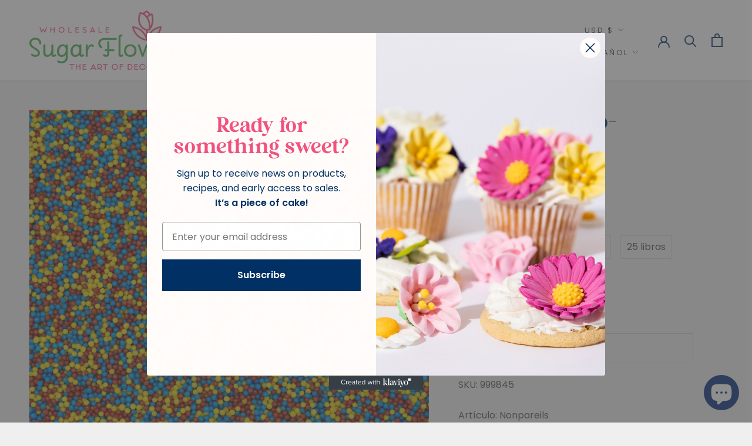

--- FILE ---
content_type: text/html; charset=utf-8
request_url: https://wholesalesugarflowers.com/es/products/red-yellow-blue-nonpareils
body_size: 46018
content:
<!doctype html>

<html class="no-js" lang="es">
  <head>
    <!-- Google Tag Manager -->
<script>(function(w,d,s,l,i){w[l]=w[l]||[];w[l].push({'gtm.start':
new Date().getTime(),event:'gtm.js'});var f=d.getElementsByTagName(s)[0],
j=d.createElement(s),dl=l!='dataLayer'?'&l='+l:'';j.async=true;j.src=
'https://www.googletagmanager.com/gtm.js?id='+i+dl;f.parentNode.insertBefore(j,f);
})(window,document,'script','dataLayer','GTM-TT7P8W4K');</script>
<!-- End Google Tag Manager -->
    <meta name="facebook-domain-verification" content="7a8bnx70gqiumnv119iy4o8566l9bp" />
  <link rel="stylesheet" href="https://obscure-escarpment-2240.herokuapp.com/stylesheets/bcpo-front.css">
  <script>var bcpo_product={"id":7523664625881,"title":"Nonpareils rojo-amarillo-azul","handle":"red-yellow-blue-nonpareils","description":"\u003cp\u003e\u003cspan style=\"font-size: medium;\"\u003eSKU: 999845\u003c\/span\u003e\u003c\/p\u003e\u003cp\u003e \u003cspan style=\"font-size: medium;\"\u003eArtículo: Nonpareils\u003cbr\u003e Color: rojo, amarillo, azul\u003cbr\u003e Tamaño: caja a granel de 1\/2 lb, 1 lb, 5 lb o 25 lb\u003c\/span\u003e\u003c\/p\u003e\u003cp\u003e\u003c\/p\u003e\u003cp\u003e INGREDIENTES: Azúcar, dextrina, almidón de tapioca, glucosa en polvo, silicato de magnesio, cera de carnauba, colorantes FD\u0026amp;C, glicerina y goma arábiga\u003c\/p\u003e\u003cp style=\"margin-bottom: 0in;\"\u003e ALÉRGENOS: Este producto se produce en equipos dedicados y no contiene ningún alérgeno importante según lo definido por la Ley de Etiquetado de Alérgenos Alimentarios y Protección al Consumidor (FALCPA) de 2004.\u003c\/p\u003e\u003cp\u003e\u003c\/p\u003e\u003cp style=\"margin-bottom: 0in;\"\u003e ESTADO KOSHER: \u003cspan face=\"TimesNewRoman, serif\" style=\"font-family: TimesNewRoman, serif;\"\u003eKosher certificado por la Comisión Kashruth de Atlanta (AKC)\u003c\/span\u003e\u003cbr\u003e\u003cspan style=\"font-size: medium;\"\u003e\u003c\/span\u003e\u003c\/p\u003e","published_at":"2022-01-18T11:52:57-05:00","created_at":"2022-01-18T10:18:02-05:00","vendor":"MAV","type":"Edibles \u0026 Decorations","tags":["Color_Assorted","Color_Blue","Color_Red","Color_Yellow","kosher","Non-Pareils","non-pariels","nonpareil","nonpariel","pareils","pariel","Size_Small","Type_Nonpareils"],"price":350,"price_min":350,"price_max":8156,"available":false,"price_varies":true,"compare_at_price":null,"compare_at_price_min":0,"compare_at_price_max":0,"compare_at_price_varies":false,"variants":[{"id":42334378754265,"title":"1\/2 libra","option1":"1\/2 libra","option2":null,"option3":null,"sku":"999845","requires_shipping":true,"taxable":true,"featured_image":null,"available":false,"name":"Nonpareils rojo-amarillo-azul - 1\/2 libra","public_title":"1\/2 libra","options":["1\/2 libra"],"price":350,"weight":227,"compare_at_price":null,"inventory_quantity":0,"inventory_management":"shopify","inventory_policy":"deny","barcode":"999845","requires_selling_plan":false,"selling_plan_allocations":[],"quantity_rule":{"min":1,"max":null,"increment":1}},{"id":42334378787033,"title":"1 libra","option1":"1 libra","option2":null,"option3":null,"sku":"999845","requires_shipping":true,"taxable":true,"featured_image":null,"available":false,"name":"Nonpareils rojo-amarillo-azul - 1 libra","public_title":"1 libra","options":["1 libra"],"price":488,"weight":454,"compare_at_price":null,"inventory_quantity":0,"inventory_management":"shopify","inventory_policy":"deny","barcode":"999845","requires_selling_plan":false,"selling_plan_allocations":[],"quantity_rule":{"min":1,"max":null,"increment":1}},{"id":42334378819801,"title":"5 libras","option1":"5 libras","option2":null,"option3":null,"sku":"999845","requires_shipping":true,"taxable":true,"featured_image":null,"available":false,"name":"Nonpareils rojo-amarillo-azul - 5 libras","public_title":"5 libras","options":["5 libras"],"price":1987,"weight":2268,"compare_at_price":null,"inventory_quantity":0,"inventory_management":"shopify","inventory_policy":"deny","barcode":"999845","requires_selling_plan":false,"selling_plan_allocations":[],"quantity_rule":{"min":1,"max":null,"increment":1}},{"id":42334378852569,"title":"25 libras","option1":"25 libras","option2":null,"option3":null,"sku":"999845B","requires_shipping":true,"taxable":true,"featured_image":null,"available":false,"name":"Nonpareils rojo-amarillo-azul - 25 libras","public_title":"25 libras","options":["25 libras"],"price":8156,"weight":11340,"compare_at_price":null,"inventory_quantity":0,"inventory_management":"shopify","inventory_policy":"deny","barcode":"999845B","requires_selling_plan":false,"selling_plan_allocations":[],"quantity_rule":{"min":1,"max":null,"increment":1}}],"images":["\/\/wholesalesugarflowers.com\/cdn\/shop\/products\/999845_2.jpg?v=1642519118"],"featured_image":"\/\/wholesalesugarflowers.com\/cdn\/shop\/products\/999845_2.jpg?v=1642519118","options":["Tamaño"],"media":[{"alt":null,"id":29088571687129,"position":1,"preview_image":{"aspect_ratio":1.0,"height":3537,"width":3536,"src":"\/\/wholesalesugarflowers.com\/cdn\/shop\/products\/999845_2.jpg?v=1642519118"},"aspect_ratio":1.0,"height":3537,"media_type":"image","src":"\/\/wholesalesugarflowers.com\/cdn\/shop\/products\/999845_2.jpg?v=1642519118","width":3536}],"requires_selling_plan":false,"selling_plan_groups":[],"content":"\u003cp\u003e\u003cspan style=\"font-size: medium;\"\u003eSKU: 999845\u003c\/span\u003e\u003c\/p\u003e\u003cp\u003e \u003cspan style=\"font-size: medium;\"\u003eArtículo: Nonpareils\u003cbr\u003e Color: rojo, amarillo, azul\u003cbr\u003e Tamaño: caja a granel de 1\/2 lb, 1 lb, 5 lb o 25 lb\u003c\/span\u003e\u003c\/p\u003e\u003cp\u003e\u003c\/p\u003e\u003cp\u003e INGREDIENTES: Azúcar, dextrina, almidón de tapioca, glucosa en polvo, silicato de magnesio, cera de carnauba, colorantes FD\u0026amp;C, glicerina y goma arábiga\u003c\/p\u003e\u003cp style=\"margin-bottom: 0in;\"\u003e ALÉRGENOS: Este producto se produce en equipos dedicados y no contiene ningún alérgeno importante según lo definido por la Ley de Etiquetado de Alérgenos Alimentarios y Protección al Consumidor (FALCPA) de 2004.\u003c\/p\u003e\u003cp\u003e\u003c\/p\u003e\u003cp style=\"margin-bottom: 0in;\"\u003e ESTADO KOSHER: \u003cspan face=\"TimesNewRoman, serif\" style=\"font-family: TimesNewRoman, serif;\"\u003eKosher certificado por la Comisión Kashruth de Atlanta (AKC)\u003c\/span\u003e\u003cbr\u003e\u003cspan style=\"font-size: medium;\"\u003e\u003c\/span\u003e\u003c\/p\u003e"};  var bcpo_settings={"shop_currency":"USD","money_format2":"$ {{amount}} USD","money_format_without_currency":"$ {{amount}}"};var inventory_quantity = [];inventory_quantity.push(0);inventory_quantity.push(0);inventory_quantity.push(0);inventory_quantity.push(0);if(bcpo_product) { for (var i = 0; i < bcpo_product.variants.length; i += 1) { bcpo_product.variants[i].inventory_quantity = inventory_quantity[i]; }}window.bcpo = window.bcpo || {}; bcpo.cart = {"note":null,"attributes":{},"original_total_price":0,"total_price":0,"total_discount":0,"total_weight":0.0,"item_count":0,"items":[],"requires_shipping":false,"currency":"USD","items_subtotal_price":0,"cart_level_discount_applications":[],"checkout_charge_amount":0}; bcpo.ogFormData = FormData;</script>

    <meta charset="utf-8"> 
    <meta http-equiv="X-UA-Compatible" content="IE=edge,chrome=1">
    <meta name="viewport" content="width=device-width, initial-scale=1.0, height=device-height, minimum-scale=1.0, maximum-scale=1.0">
    <meta name="theme-color" content="">

    <title>
      Nonpareils rojo-amarillo-azul &ndash; Wholesale Sugar Flowers
    </title><meta name="description" content="SKU: 999845 Artículo: Nonpareils Color: rojo, amarillo, azul Tamaño: caja a granel de 1/2 lb, 1 lb, 5 lb o 25 lb INGREDIENTES: Azúcar, dextrina, almidón de tapioca, glucosa en polvo, silicato de magnesio, cera de carnauba, colorantes FD&amp;amp;C, glicerina y goma arábiga ALÉRGENOS: Este producto se produce en equipos dedi"><link rel="canonical" href="https://wholesalesugarflowers.com/es/products/red-yellow-blue-nonpareils"><link rel="shortcut icon" href="//wholesalesugarflowers.com/cdn/shop/files/WSF_Favicon-2_96x.png?v=1678293815" type="image/png"><meta property="og:type" content="product">
  <meta property="og:title" content="Nonpareils rojo-amarillo-azul"><meta property="og:image" content="http://wholesalesugarflowers.com/cdn/shop/products/999845_2.jpg?v=1642519118">
    <meta property="og:image:secure_url" content="https://wholesalesugarflowers.com/cdn/shop/products/999845_2.jpg?v=1642519118">
    <meta property="og:image:width" content="3536">
    <meta property="og:image:height" content="3537"><meta property="product:price:amount" content="3.50">
  <meta property="product:price:currency" content="USD"><meta property="og:description" content="SKU: 999845 Artículo: Nonpareils Color: rojo, amarillo, azul Tamaño: caja a granel de 1/2 lb, 1 lb, 5 lb o 25 lb INGREDIENTES: Azúcar, dextrina, almidón de tapioca, glucosa en polvo, silicato de magnesio, cera de carnauba, colorantes FD&amp;amp;C, glicerina y goma arábiga ALÉRGENOS: Este producto se produce en equipos dedi"><meta property="og:url" content="https://wholesalesugarflowers.com/es/products/red-yellow-blue-nonpareils">
<meta property="og:site_name" content="Wholesale Sugar Flowers"><meta name="twitter:card" content="summary"><meta name="twitter:title" content="Nonpareils rojo-amarillo-azul">
  <meta name="twitter:description" content="SKU: 999845 Artículo: Nonpareils Color: rojo, amarillo, azul Tamaño: caja a granel de 1/2 lb, 1 lb, 5 lb o 25 lb INGREDIENTES: Azúcar, dextrina, almidón de tapioca, glucosa en polvo, silicato de magnesio, cera de carnauba, colorantes FD&amp;amp;C, glicerina y goma arábiga ALÉRGENOS: Este producto se produce en equipos dedicados y no contiene ningún alérgeno importante según lo definido por la Ley de Etiquetado de Alérgenos Alimentarios y Protección al Consumidor (FALCPA) de 2004. ESTADO KOSHER: Kosher certificado por la Comisión Kashruth de Atlanta (AKC)">
  <meta name="twitter:image" content="https://wholesalesugarflowers.com/cdn/shop/products/999845_2_600x600_crop_center.jpg?v=1642519118">
    <style>
  @font-face {
  font-family: Roboto;
  font-weight: 500;
  font-style: normal;
  font-display: fallback;
  src: url("//wholesalesugarflowers.com/cdn/fonts/roboto/roboto_n5.250d51708d76acbac296b0e21ede8f81de4e37aa.woff2") format("woff2"),
       url("//wholesalesugarflowers.com/cdn/fonts/roboto/roboto_n5.535e8c56f4cbbdea416167af50ab0ff1360a3949.woff") format("woff");
}

  @font-face {
  font-family: Roboto;
  font-weight: 400;
  font-style: normal;
  font-display: fallback;
  src: url("//wholesalesugarflowers.com/cdn/fonts/roboto/roboto_n4.2019d890f07b1852f56ce63ba45b2db45d852cba.woff2") format("woff2"),
       url("//wholesalesugarflowers.com/cdn/fonts/roboto/roboto_n4.238690e0007583582327135619c5f7971652fa9d.woff") format("woff");
}


  @font-face {
  font-family: Roboto;
  font-weight: 700;
  font-style: normal;
  font-display: fallback;
  src: url("//wholesalesugarflowers.com/cdn/fonts/roboto/roboto_n7.f38007a10afbbde8976c4056bfe890710d51dec2.woff2") format("woff2"),
       url("//wholesalesugarflowers.com/cdn/fonts/roboto/roboto_n7.94bfdd3e80c7be00e128703d245c207769d763f9.woff") format("woff");
}

  @font-face {
  font-family: Roboto;
  font-weight: 400;
  font-style: italic;
  font-display: fallback;
  src: url("//wholesalesugarflowers.com/cdn/fonts/roboto/roboto_i4.57ce898ccda22ee84f49e6b57ae302250655e2d4.woff2") format("woff2"),
       url("//wholesalesugarflowers.com/cdn/fonts/roboto/roboto_i4.b21f3bd061cbcb83b824ae8c7671a82587b264bf.woff") format("woff");
}

  @font-face {
  font-family: Roboto;
  font-weight: 700;
  font-style: italic;
  font-display: fallback;
  src: url("//wholesalesugarflowers.com/cdn/fonts/roboto/roboto_i7.7ccaf9410746f2c53340607c42c43f90a9005937.woff2") format("woff2"),
       url("//wholesalesugarflowers.com/cdn/fonts/roboto/roboto_i7.49ec21cdd7148292bffea74c62c0df6e93551516.woff") format("woff");
}


  :root {
    --heading-font-family : 'Britania Ligatura Web', Roboto, sans-serif;
    --heading-font-weight : 500;
    --heading-font-style  : normal;

    --text-font-family : 'Poppins Web', Roboto, sans-serif;
    --text-font-weight : 400;
    --text-font-style  : normal;

    --base-text-font-size   : 16px;
    --default-text-font-size: 14px;--background          : #efefef;
    --background-rgb      : 239, 239, 239;
    --light-background    : #ffffff;
    --light-background-rgb: 255, 255, 255;
    --heading-color       : #003165;
    --text-color          : #4e4d4d;
    --text-color-rgb      : 78, 77, 77;
    --text-color-light    : #4e4d4d;
    --text-color-light-rgb: 78, 77, 77;
    --link-color          : #f0537e;
    --link-color-rgb      : 240, 83, 126;
    --border-color        : #d7d7d7;
    --border-color-rgb    : 215, 215, 215;

    --button-background    : #f0537e;
    --button-background-rgb: 240, 83, 126;
    --button-text-color    : #ffffff;

    --header-background       : #ffffff;
    --header-heading-color    : #003165;
    --header-light-text-color : #4e4d4d;
    --header-border-color     : #d9e0e8;

    --footer-background    : #ffffff;
    --footer-text-color    : #4e4d4d;
    --footer-heading-color : #41ad49;
    --footer-border-color  : #e4e4e4;

    --navigation-background      : #003165;
    --navigation-background-rgb  : 0, 49, 101;
    --navigation-text-color      : #ffffff;
    --navigation-text-color-light: rgba(255, 255, 255, 0.5);
    --navigation-border-color    : rgba(255, 255, 255, 0.25);

    --newsletter-popup-background     : #f8a9a2;
    --newsletter-popup-text-color     : #ffffff;
    --newsletter-popup-text-color-rgb : 255, 255, 255;

    --secondary-elements-background       : #f0537e;
    --secondary-elements-background-rgb   : 240, 83, 126;
    --secondary-elements-text-color       : #ffffff;
    --secondary-elements-text-color-light : rgba(255, 255, 255, 0.5);
    --secondary-elements-border-color     : rgba(255, 255, 255, 0.25);

    --product-sale-price-color    : #41ad49;
    --product-sale-price-color-rgb: 65, 173, 73;

    /* Shopify related variables */
    --payment-terms-background-color: #efefef;

    /* Products */

    --horizontal-spacing-four-products-per-row: 40px;
        --horizontal-spacing-two-products-per-row : 40px;

    --vertical-spacing-four-products-per-row: 60px;
        --vertical-spacing-two-products-per-row : 75px;

    /* Animation */
    --drawer-transition-timing: cubic-bezier(0.645, 0.045, 0.355, 1);
    --header-base-height: 80px; /* We set a default for browsers that do not support CSS variables */

    /* Cursors */
    --cursor-zoom-in-svg    : url(//wholesalesugarflowers.com/cdn/shop/t/31/assets/cursor-zoom-in.svg?v=135672993793454553511623790455);
    --cursor-zoom-in-2x-svg : url(//wholesalesugarflowers.com/cdn/shop/t/31/assets/cursor-zoom-in-2x.svg?v=38956931247091918301623790455);
  }
</style>

<script>
  // IE11 does not have support for CSS variables, so we have to polyfill them
  if (!(((window || {}).CSS || {}).supports && window.CSS.supports('(--a: 0)'))) {
    const script = document.createElement('script');
    script.type = 'text/javascript';
    script.src = 'https://cdn.jsdelivr.net/npm/css-vars-ponyfill@2';
    script.onload = function() {
      cssVars({});
    };

    document.getElementsByTagName('head')[0].appendChild(script);
  }
</script>

    <script>window.performance && window.performance.mark && window.performance.mark('shopify.content_for_header.start');</script><meta name="google-site-verification" content="urt77Lk3yPV4wGVuGOFZFGgX7OEItdr4cBt1ARniQOg">
<meta name="google-site-verification" content="h9-0V9qW3H6p8Zp13risIVFMo1lDacqjfjDgRNTfTVI">
<meta id="shopify-digital-wallet" name="shopify-digital-wallet" content="/11616030/digital_wallets/dialog">
<meta name="shopify-checkout-api-token" content="c9ac7b391c56f7a9d57caaf9585200ef">
<link rel="alternate" hreflang="x-default" href="https://wholesalesugarflowers.com/products/red-yellow-blue-nonpareils">
<link rel="alternate" hreflang="en-US" href="https://wholesalesugarflowers.com/products/red-yellow-blue-nonpareils">
<link rel="alternate" hreflang="es-US" href="https://wholesalesugarflowers.com/es/products/red-yellow-blue-nonpareils">
<link rel="alternate" type="application/json+oembed" href="https://wholesalesugarflowers.com/es/products/red-yellow-blue-nonpareils.oembed">
<script async="async" src="/checkouts/internal/preloads.js?locale=es-US"></script>
<link rel="preconnect" href="https://shop.app" crossorigin="anonymous">
<script async="async" src="https://shop.app/checkouts/internal/preloads.js?locale=es-US&shop_id=11616030" crossorigin="anonymous"></script>
<script id="apple-pay-shop-capabilities" type="application/json">{"shopId":11616030,"countryCode":"US","currencyCode":"USD","merchantCapabilities":["supports3DS"],"merchantId":"gid:\/\/shopify\/Shop\/11616030","merchantName":"Wholesale Sugar Flowers","requiredBillingContactFields":["postalAddress","email","phone"],"requiredShippingContactFields":["postalAddress","email","phone"],"shippingType":"shipping","supportedNetworks":["visa","masterCard","amex","discover","elo","jcb"],"total":{"type":"pending","label":"Wholesale Sugar Flowers","amount":"1.00"},"shopifyPaymentsEnabled":true,"supportsSubscriptions":true}</script>
<script id="shopify-features" type="application/json">{"accessToken":"c9ac7b391c56f7a9d57caaf9585200ef","betas":["rich-media-storefront-analytics"],"domain":"wholesalesugarflowers.com","predictiveSearch":true,"shopId":11616030,"locale":"es"}</script>
<script>var Shopify = Shopify || {};
Shopify.shop = "wholesale-sugar-flowers.myshopify.com";
Shopify.locale = "es";
Shopify.currency = {"active":"USD","rate":"1.0"};
Shopify.country = "US";
Shopify.theme = {"name":"Prestige","id":122993967300,"schema_name":"Prestige","schema_version":"4.14.5","theme_store_id":855,"role":"main"};
Shopify.theme.handle = "null";
Shopify.theme.style = {"id":null,"handle":null};
Shopify.cdnHost = "wholesalesugarflowers.com/cdn";
Shopify.routes = Shopify.routes || {};
Shopify.routes.root = "/es/";</script>
<script type="module">!function(o){(o.Shopify=o.Shopify||{}).modules=!0}(window);</script>
<script>!function(o){function n(){var o=[];function n(){o.push(Array.prototype.slice.apply(arguments))}return n.q=o,n}var t=o.Shopify=o.Shopify||{};t.loadFeatures=n(),t.autoloadFeatures=n()}(window);</script>
<script>
  window.ShopifyPay = window.ShopifyPay || {};
  window.ShopifyPay.apiHost = "shop.app\/pay";
  window.ShopifyPay.redirectState = null;
</script>
<script id="shop-js-analytics" type="application/json">{"pageType":"product"}</script>
<script defer="defer" async type="module" src="//wholesalesugarflowers.com/cdn/shopifycloud/shop-js/modules/v2/client.init-shop-cart-sync_2Gr3Q33f.es.esm.js"></script>
<script defer="defer" async type="module" src="//wholesalesugarflowers.com/cdn/shopifycloud/shop-js/modules/v2/chunk.common_noJfOIa7.esm.js"></script>
<script defer="defer" async type="module" src="//wholesalesugarflowers.com/cdn/shopifycloud/shop-js/modules/v2/chunk.modal_Deo2FJQo.esm.js"></script>
<script type="module">
  await import("//wholesalesugarflowers.com/cdn/shopifycloud/shop-js/modules/v2/client.init-shop-cart-sync_2Gr3Q33f.es.esm.js");
await import("//wholesalesugarflowers.com/cdn/shopifycloud/shop-js/modules/v2/chunk.common_noJfOIa7.esm.js");
await import("//wholesalesugarflowers.com/cdn/shopifycloud/shop-js/modules/v2/chunk.modal_Deo2FJQo.esm.js");

  window.Shopify.SignInWithShop?.initShopCartSync?.({"fedCMEnabled":true,"windoidEnabled":true});

</script>
<script>
  window.Shopify = window.Shopify || {};
  if (!window.Shopify.featureAssets) window.Shopify.featureAssets = {};
  window.Shopify.featureAssets['shop-js'] = {"shop-cart-sync":["modules/v2/client.shop-cart-sync_CLKquFP5.es.esm.js","modules/v2/chunk.common_noJfOIa7.esm.js","modules/v2/chunk.modal_Deo2FJQo.esm.js"],"init-fed-cm":["modules/v2/client.init-fed-cm_UIHl99eI.es.esm.js","modules/v2/chunk.common_noJfOIa7.esm.js","modules/v2/chunk.modal_Deo2FJQo.esm.js"],"shop-cash-offers":["modules/v2/client.shop-cash-offers_CmfU17z0.es.esm.js","modules/v2/chunk.common_noJfOIa7.esm.js","modules/v2/chunk.modal_Deo2FJQo.esm.js"],"shop-login-button":["modules/v2/client.shop-login-button_TNcmr2ON.es.esm.js","modules/v2/chunk.common_noJfOIa7.esm.js","modules/v2/chunk.modal_Deo2FJQo.esm.js"],"pay-button":["modules/v2/client.pay-button_Bev6HBFS.es.esm.js","modules/v2/chunk.common_noJfOIa7.esm.js","modules/v2/chunk.modal_Deo2FJQo.esm.js"],"shop-button":["modules/v2/client.shop-button_D1FAYBb2.es.esm.js","modules/v2/chunk.common_noJfOIa7.esm.js","modules/v2/chunk.modal_Deo2FJQo.esm.js"],"avatar":["modules/v2/client.avatar_BTnouDA3.es.esm.js"],"init-windoid":["modules/v2/client.init-windoid_DEZXpPDW.es.esm.js","modules/v2/chunk.common_noJfOIa7.esm.js","modules/v2/chunk.modal_Deo2FJQo.esm.js"],"init-shop-for-new-customer-accounts":["modules/v2/client.init-shop-for-new-customer-accounts_BplbpZyb.es.esm.js","modules/v2/client.shop-login-button_TNcmr2ON.es.esm.js","modules/v2/chunk.common_noJfOIa7.esm.js","modules/v2/chunk.modal_Deo2FJQo.esm.js"],"init-shop-email-lookup-coordinator":["modules/v2/client.init-shop-email-lookup-coordinator_HqkMc84a.es.esm.js","modules/v2/chunk.common_noJfOIa7.esm.js","modules/v2/chunk.modal_Deo2FJQo.esm.js"],"init-shop-cart-sync":["modules/v2/client.init-shop-cart-sync_2Gr3Q33f.es.esm.js","modules/v2/chunk.common_noJfOIa7.esm.js","modules/v2/chunk.modal_Deo2FJQo.esm.js"],"shop-toast-manager":["modules/v2/client.shop-toast-manager_SugAQS8a.es.esm.js","modules/v2/chunk.common_noJfOIa7.esm.js","modules/v2/chunk.modal_Deo2FJQo.esm.js"],"init-customer-accounts":["modules/v2/client.init-customer-accounts_fxIyJgvX.es.esm.js","modules/v2/client.shop-login-button_TNcmr2ON.es.esm.js","modules/v2/chunk.common_noJfOIa7.esm.js","modules/v2/chunk.modal_Deo2FJQo.esm.js"],"init-customer-accounts-sign-up":["modules/v2/client.init-customer-accounts-sign-up_DnItKKRk.es.esm.js","modules/v2/client.shop-login-button_TNcmr2ON.es.esm.js","modules/v2/chunk.common_noJfOIa7.esm.js","modules/v2/chunk.modal_Deo2FJQo.esm.js"],"shop-follow-button":["modules/v2/client.shop-follow-button_Bfwbpk3m.es.esm.js","modules/v2/chunk.common_noJfOIa7.esm.js","modules/v2/chunk.modal_Deo2FJQo.esm.js"],"checkout-modal":["modules/v2/client.checkout-modal_BA6xEtNy.es.esm.js","modules/v2/chunk.common_noJfOIa7.esm.js","modules/v2/chunk.modal_Deo2FJQo.esm.js"],"shop-login":["modules/v2/client.shop-login_D2RP8Rbe.es.esm.js","modules/v2/chunk.common_noJfOIa7.esm.js","modules/v2/chunk.modal_Deo2FJQo.esm.js"],"lead-capture":["modules/v2/client.lead-capture_Dq1M6aah.es.esm.js","modules/v2/chunk.common_noJfOIa7.esm.js","modules/v2/chunk.modal_Deo2FJQo.esm.js"],"payment-terms":["modules/v2/client.payment-terms_DYWUeaxY.es.esm.js","modules/v2/chunk.common_noJfOIa7.esm.js","modules/v2/chunk.modal_Deo2FJQo.esm.js"]};
</script>
<script>(function() {
  var isLoaded = false;
  function asyncLoad() {
    if (isLoaded) return;
    isLoaded = true;
    var urls = ["\/\/cdn.shopify.com\/proxy\/0038ed60098f520973c0d81be40f1e10dd65bd1e747af24a0f7a428a0bd0c796\/obscure-escarpment-2240.herokuapp.com\/js\/best_custom_product_options.js?shop=wholesale-sugar-flowers.myshopify.com\u0026sp-cache-control=cHVibGljLCBtYXgtYWdlPTkwMA","https:\/\/cdn.shopify.com\/s\/files\/1\/1161\/6030\/t\/31\/assets\/pop_11616030.js?v=1669477853\u0026shop=wholesale-sugar-flowers.myshopify.com","https:\/\/d1639lhkj5l89m.cloudfront.net\/js\/storefront\/uppromote.js?shop=wholesale-sugar-flowers.myshopify.com","https:\/\/cdn.hextom.com\/js\/freeshippingbar.js?shop=wholesale-sugar-flowers.myshopify.com","https:\/\/cdn.hextom.com\/js\/quickannouncementbar.js?shop=wholesale-sugar-flowers.myshopify.com"];
    for (var i = 0; i < urls.length; i++) {
      var s = document.createElement('script');
      s.type = 'text/javascript';
      s.async = true;
      s.src = urls[i];
      var x = document.getElementsByTagName('script')[0];
      x.parentNode.insertBefore(s, x);
    }
  };
  if(window.attachEvent) {
    window.attachEvent('onload', asyncLoad);
  } else {
    window.addEventListener('load', asyncLoad, false);
  }
})();</script>
<script id="__st">var __st={"a":11616030,"offset":-18000,"reqid":"6e1f50a8-d37a-4a0e-8051-fab9e1fb5093-1769059678","pageurl":"wholesalesugarflowers.com\/es\/products\/red-yellow-blue-nonpareils","u":"56755578b408","p":"product","rtyp":"product","rid":7523664625881};</script>
<script>window.ShopifyPaypalV4VisibilityTracking = true;</script>
<script id="captcha-bootstrap">!function(){'use strict';const t='contact',e='account',n='new_comment',o=[[t,t],['blogs',n],['comments',n],[t,'customer']],c=[[e,'customer_login'],[e,'guest_login'],[e,'recover_customer_password'],[e,'create_customer']],r=t=>t.map((([t,e])=>`form[action*='/${t}']:not([data-nocaptcha='true']) input[name='form_type'][value='${e}']`)).join(','),a=t=>()=>t?[...document.querySelectorAll(t)].map((t=>t.form)):[];function s(){const t=[...o],e=r(t);return a(e)}const i='password',u='form_key',d=['recaptcha-v3-token','g-recaptcha-response','h-captcha-response',i],f=()=>{try{return window.sessionStorage}catch{return}},m='__shopify_v',_=t=>t.elements[u];function p(t,e,n=!1){try{const o=window.sessionStorage,c=JSON.parse(o.getItem(e)),{data:r}=function(t){const{data:e,action:n}=t;return t[m]||n?{data:e,action:n}:{data:t,action:n}}(c);for(const[e,n]of Object.entries(r))t.elements[e]&&(t.elements[e].value=n);n&&o.removeItem(e)}catch(o){console.error('form repopulation failed',{error:o})}}const l='form_type',E='cptcha';function T(t){t.dataset[E]=!0}const w=window,h=w.document,L='Shopify',v='ce_forms',y='captcha';let A=!1;((t,e)=>{const n=(g='f06e6c50-85a8-45c8-87d0-21a2b65856fe',I='https://cdn.shopify.com/shopifycloud/storefront-forms-hcaptcha/ce_storefront_forms_captcha_hcaptcha.v1.5.2.iife.js',D={infoText:'Protegido por hCaptcha',privacyText:'Privacidad',termsText:'Términos'},(t,e,n)=>{const o=w[L][v],c=o.bindForm;if(c)return c(t,g,e,D).then(n);var r;o.q.push([[t,g,e,D],n]),r=I,A||(h.body.append(Object.assign(h.createElement('script'),{id:'captcha-provider',async:!0,src:r})),A=!0)});var g,I,D;w[L]=w[L]||{},w[L][v]=w[L][v]||{},w[L][v].q=[],w[L][y]=w[L][y]||{},w[L][y].protect=function(t,e){n(t,void 0,e),T(t)},Object.freeze(w[L][y]),function(t,e,n,w,h,L){const[v,y,A,g]=function(t,e,n){const i=e?o:[],u=t?c:[],d=[...i,...u],f=r(d),m=r(i),_=r(d.filter((([t,e])=>n.includes(e))));return[a(f),a(m),a(_),s()]}(w,h,L),I=t=>{const e=t.target;return e instanceof HTMLFormElement?e:e&&e.form},D=t=>v().includes(t);t.addEventListener('submit',(t=>{const e=I(t);if(!e)return;const n=D(e)&&!e.dataset.hcaptchaBound&&!e.dataset.recaptchaBound,o=_(e),c=g().includes(e)&&(!o||!o.value);(n||c)&&t.preventDefault(),c&&!n&&(function(t){try{if(!f())return;!function(t){const e=f();if(!e)return;const n=_(t);if(!n)return;const o=n.value;o&&e.removeItem(o)}(t);const e=Array.from(Array(32),(()=>Math.random().toString(36)[2])).join('');!function(t,e){_(t)||t.append(Object.assign(document.createElement('input'),{type:'hidden',name:u})),t.elements[u].value=e}(t,e),function(t,e){const n=f();if(!n)return;const o=[...t.querySelectorAll(`input[type='${i}']`)].map((({name:t})=>t)),c=[...d,...o],r={};for(const[a,s]of new FormData(t).entries())c.includes(a)||(r[a]=s);n.setItem(e,JSON.stringify({[m]:1,action:t.action,data:r}))}(t,e)}catch(e){console.error('failed to persist form',e)}}(e),e.submit())}));const S=(t,e)=>{t&&!t.dataset[E]&&(n(t,e.some((e=>e===t))),T(t))};for(const o of['focusin','change'])t.addEventListener(o,(t=>{const e=I(t);D(e)&&S(e,y())}));const B=e.get('form_key'),M=e.get(l),P=B&&M;t.addEventListener('DOMContentLoaded',(()=>{const t=y();if(P)for(const e of t)e.elements[l].value===M&&p(e,B);[...new Set([...A(),...v().filter((t=>'true'===t.dataset.shopifyCaptcha))])].forEach((e=>S(e,t)))}))}(h,new URLSearchParams(w.location.search),n,t,e,['guest_login'])})(!1,!0)}();</script>
<script integrity="sha256-4kQ18oKyAcykRKYeNunJcIwy7WH5gtpwJnB7kiuLZ1E=" data-source-attribution="shopify.loadfeatures" defer="defer" src="//wholesalesugarflowers.com/cdn/shopifycloud/storefront/assets/storefront/load_feature-a0a9edcb.js" crossorigin="anonymous"></script>
<script crossorigin="anonymous" defer="defer" src="//wholesalesugarflowers.com/cdn/shopifycloud/storefront/assets/shopify_pay/storefront-65b4c6d7.js?v=20250812"></script>
<script data-source-attribution="shopify.dynamic_checkout.dynamic.init">var Shopify=Shopify||{};Shopify.PaymentButton=Shopify.PaymentButton||{isStorefrontPortableWallets:!0,init:function(){window.Shopify.PaymentButton.init=function(){};var t=document.createElement("script");t.src="https://wholesalesugarflowers.com/cdn/shopifycloud/portable-wallets/latest/portable-wallets.es.js",t.type="module",document.head.appendChild(t)}};
</script>
<script data-source-attribution="shopify.dynamic_checkout.buyer_consent">
  function portableWalletsHideBuyerConsent(e){var t=document.getElementById("shopify-buyer-consent"),n=document.getElementById("shopify-subscription-policy-button");t&&n&&(t.classList.add("hidden"),t.setAttribute("aria-hidden","true"),n.removeEventListener("click",e))}function portableWalletsShowBuyerConsent(e){var t=document.getElementById("shopify-buyer-consent"),n=document.getElementById("shopify-subscription-policy-button");t&&n&&(t.classList.remove("hidden"),t.removeAttribute("aria-hidden"),n.addEventListener("click",e))}window.Shopify?.PaymentButton&&(window.Shopify.PaymentButton.hideBuyerConsent=portableWalletsHideBuyerConsent,window.Shopify.PaymentButton.showBuyerConsent=portableWalletsShowBuyerConsent);
</script>
<script>
  function portableWalletsCleanup(e){e&&e.src&&console.error("Failed to load portable wallets script "+e.src);var t=document.querySelectorAll("shopify-accelerated-checkout .shopify-payment-button__skeleton, shopify-accelerated-checkout-cart .wallet-cart-button__skeleton"),e=document.getElementById("shopify-buyer-consent");for(let e=0;e<t.length;e++)t[e].remove();e&&e.remove()}function portableWalletsNotLoadedAsModule(e){e instanceof ErrorEvent&&"string"==typeof e.message&&e.message.includes("import.meta")&&"string"==typeof e.filename&&e.filename.includes("portable-wallets")&&(window.removeEventListener("error",portableWalletsNotLoadedAsModule),window.Shopify.PaymentButton.failedToLoad=e,"loading"===document.readyState?document.addEventListener("DOMContentLoaded",window.Shopify.PaymentButton.init):window.Shopify.PaymentButton.init())}window.addEventListener("error",portableWalletsNotLoadedAsModule);
</script>

<script type="module" src="https://wholesalesugarflowers.com/cdn/shopifycloud/portable-wallets/latest/portable-wallets.es.js" onError="portableWalletsCleanup(this)" crossorigin="anonymous"></script>
<script nomodule>
  document.addEventListener("DOMContentLoaded", portableWalletsCleanup);
</script>

<link id="shopify-accelerated-checkout-styles" rel="stylesheet" media="screen" href="https://wholesalesugarflowers.com/cdn/shopifycloud/portable-wallets/latest/accelerated-checkout-backwards-compat.css" crossorigin="anonymous">
<style id="shopify-accelerated-checkout-cart">
        #shopify-buyer-consent {
  margin-top: 1em;
  display: inline-block;
  width: 100%;
}

#shopify-buyer-consent.hidden {
  display: none;
}

#shopify-subscription-policy-button {
  background: none;
  border: none;
  padding: 0;
  text-decoration: underline;
  font-size: inherit;
  cursor: pointer;
}

#shopify-subscription-policy-button::before {
  box-shadow: none;
}

      </style>

<script>window.performance && window.performance.mark && window.performance.mark('shopify.content_for_header.end');</script>

    <link rel="stylesheet" href="//wholesalesugarflowers.com/cdn/shop/t/31/assets/fonts.css?v=121838426838560146371677166342">
    <link rel="stylesheet" href="//wholesalesugarflowers.com/cdn/shop/t/31/assets/theme.css?v=166281112065714473161678386071">
    <link rel="stylesheet" href="//wholesalesugarflowers.com/cdn/shop/t/31/assets/custom.css?v=154309532269548601401678453388">

    <script>// This allows to expose several variables to the global scope, to be used in scripts
      window.theme = {
        pageType: "product",
        moneyFormat: "$ {{amount}}",
        moneyWithCurrencyFormat: "$ {{amount}} USD",
        productImageSize: "natural",
        searchMode: "product",
        showPageTransition: false,
        showElementStaggering: true,
        showImageZooming: true
      };

      window.routes = {
        rootUrl: "\/es",
        rootUrlWithoutSlash: "\/es",
        cartUrl: "\/es\/cart",
        cartAddUrl: "\/es\/cart\/add",
        cartChangeUrl: "\/es\/cart\/change",
        searchUrl: "\/es\/search",
        productRecommendationsUrl: "\/es\/recommendations\/products"
      };

      window.languages = {
        cartAddNote: "Añadir una nota de pedido",
        cartEditNote: "Editar nota de pedido",
        productImageLoadingError: "Esta imagen no pudo ser cargada. Intente volver a cargar la página.",
        productFormAddToCart: "Añadir al carrito",
        productFormUnavailable: "No disponible",
        productFormSoldOut: "Agotado",
        shippingEstimatorOneResult: "1 opción disponible",
        shippingEstimatorMoreResults: "{{count}} opciones disponibles:",
        shippingEstimatorNoResults: "No se pudo encontrar ningún envío"
      };

      window.lazySizesConfig = {
        loadHidden: false,
        hFac: 0.5,
        expFactor: 2,
        ricTimeout: 150,
        lazyClass: 'Image--lazyLoad',
        loadingClass: 'Image--lazyLoading',
        loadedClass: 'Image--lazyLoaded'
      };

      document.documentElement.className = document.documentElement.className.replace('no-js', 'js');
      document.documentElement.style.setProperty('--window-height', window.innerHeight + 'px');

      // We do a quick detection of some features (we could use Modernizr but for so little...)
      (function() {
        document.documentElement.className += ((window.CSS && window.CSS.supports('(position: sticky) or (position: -webkit-sticky)')) ? ' supports-sticky' : ' no-supports-sticky');
        document.documentElement.className += (window.matchMedia('(-moz-touch-enabled: 1), (hover: none)')).matches ? ' no-supports-hover' : ' supports-hover';
      }());
    </script>

    <script src="//wholesalesugarflowers.com/cdn/shop/t/31/assets/lazysizes.min.js?v=174358363404432586981621363732" async></script><!-- jquery -->
    <script src="https://code.jquery.com/jquery-3.6.0.min.js" integrity="sha256-/xUj+3OJU5yExlq6GSYGSHk7tPXikynS7ogEvDej/m4=" crossorigin="anonymous"></script>
    
    <script src="https://polyfill-fastly.net/v3/polyfill.min.js?unknown=polyfill&features=fetch,Element.prototype.closest,Element.prototype.remove,Element.prototype.classList,Array.prototype.includes,Array.prototype.fill,Object.assign,CustomEvent,IntersectionObserver,IntersectionObserverEntry,URL" defer></script>
    <script src="//wholesalesugarflowers.com/cdn/shop/t/31/assets/libs.min.js?v=26178543184394469741621363732" defer></script>
    <script src="//wholesalesugarflowers.com/cdn/shop/t/31/assets/theme.js?v=95402812055346239801647453816" defer></script>
    <script src="//wholesalesugarflowers.com/cdn/shop/t/31/assets/custom.js?v=168177383869008907711679958626" defer></script>

    <script>
      (function () {
        window.onpageshow = function() {
          if (window.theme.showPageTransition) {
            var pageTransition = document.querySelector('.PageTransition');

            if (pageTransition) {
              pageTransition.style.visibility = 'visible';
              pageTransition.style.opacity = '0';
            }
          }

          // When the page is loaded from the cache, we have to reload the cart content
          document.documentElement.dispatchEvent(new CustomEvent('cart:refresh', {
            bubbles: true
          }));
        };
      })();
    </script>

    
  <script type="application/ld+json">
  {
    "@context": "http://schema.org",
    "@type": "Product",
    "offers": [{
          "@type": "Offer",
          "name": "1\/2 libra",
          "availability":"https://schema.org/OutOfStock",
          "price": 3.5,
          "priceCurrency": "USD",
          "priceValidUntil": "2026-02-01","sku": "999845","url": "/es/products/red-yellow-blue-nonpareils?variant=42334378754265"
        },
{
          "@type": "Offer",
          "name": "1 libra",
          "availability":"https://schema.org/OutOfStock",
          "price": 4.88,
          "priceCurrency": "USD",
          "priceValidUntil": "2026-02-01","sku": "999845","url": "/es/products/red-yellow-blue-nonpareils?variant=42334378787033"
        },
{
          "@type": "Offer",
          "name": "5 libras",
          "availability":"https://schema.org/OutOfStock",
          "price": 19.87,
          "priceCurrency": "USD",
          "priceValidUntil": "2026-02-01","sku": "999845","url": "/es/products/red-yellow-blue-nonpareils?variant=42334378819801"
        },
{
          "@type": "Offer",
          "name": "25 libras",
          "availability":"https://schema.org/OutOfStock",
          "price": 81.56,
          "priceCurrency": "USD",
          "priceValidUntil": "2026-02-01","sku": "999845B","url": "/es/products/red-yellow-blue-nonpareils?variant=42334378852569"
        }
],
      "mpn": "999845",
      "productId": "999845",
    "brand": {
      "name": "MAV"
    },
    "name": "Nonpareils rojo-amarillo-azul",
    "description": "SKU: 999845 Artículo: Nonpareils Color: rojo, amarillo, azul Tamaño: caja a granel de 1\/2 lb, 1 lb, 5 lb o 25 lb INGREDIENTES: Azúcar, dextrina, almidón de tapioca, glucosa en polvo, silicato de magnesio, cera de carnauba, colorantes FD\u0026amp;C, glicerina y goma arábiga ALÉRGENOS: Este producto se produce en equipos dedicados y no contiene ningún alérgeno importante según lo definido por la Ley de Etiquetado de Alérgenos Alimentarios y Protección al Consumidor (FALCPA) de 2004. ESTADO KOSHER: Kosher certificado por la Comisión Kashruth de Atlanta (AKC)",
    "category": "Edibles \u0026 Decorations",
    "url": "/es/products/red-yellow-blue-nonpareils",
    "sku": "999845",
    "image": {
      "@type": "ImageObject",
      "url": "https://wholesalesugarflowers.com/cdn/shop/products/999845_2_1024x.jpg?v=1642519118",
      "image": "https://wholesalesugarflowers.com/cdn/shop/products/999845_2_1024x.jpg?v=1642519118",
      "name": "Nonpareils rojo-amarillo-azul",
      "width": "1024",
      "height": "1024"
    }
  }
  </script>



  <script type="application/ld+json">
  {
    "@context": "http://schema.org",
    "@type": "BreadcrumbList",
  "itemListElement": [{
      "@type": "ListItem",
      "position": 1,
      "name": "Translation missing: es.general.breadcrumb.home",
      "item": "https://wholesalesugarflowers.com"
    },{
          "@type": "ListItem",
          "position": 2,
          "name": "Nonpareils rojo-amarillo-azul",
          "item": "https://wholesalesugarflowers.com/es/products/red-yellow-blue-nonpareils"
        }]
  }
  </script>

   

<script>window.__pagefly_analytics_settings__ = {"acceptTracking":false};</script>

    <style>
      .SectionHeader__Description {
    max-width: 750px !important;
}
    </style>
 
<script src="https://www.dwin1.com/19038.js" type="text/javascript" defer="defer"></script>
<!-- BEGIN app block: shopify://apps/globo-mega-menu/blocks/app-embed/7a00835e-fe40-45a5-a615-2eb4ab697b58 -->
<link href="//cdn.shopify.com/extensions/019b6e53-04e2-713c-aa06-5bced6079bf6/menufrontend-304/assets/main-navigation-styles.min.css" rel="stylesheet" type="text/css" media="all" />
<link href="//cdn.shopify.com/extensions/019b6e53-04e2-713c-aa06-5bced6079bf6/menufrontend-304/assets/theme-styles.min.css" rel="stylesheet" type="text/css" media="all" />
<script type="text/javascript" hs-ignore data-cookieconsent="ignore" data-ccm-injected>
document.getElementsByTagName('html')[0].classList.add('globo-menu-loading');
window.GloboMenuConfig = window.GloboMenuConfig || {}
window.GloboMenuConfig.curLocale = "es";
window.GloboMenuConfig.shop = "wholesale-sugar-flowers.myshopify.com";
window.GloboMenuConfig.GloboMenuLocale = "es";
window.GloboMenuConfig.locale = "en";
window.menuRootUrl = "/es";
window.GloboMenuCustomer = false;
window.GloboMenuAssetsUrl = 'https://cdn.shopify.com/extensions/019b6e53-04e2-713c-aa06-5bced6079bf6/menufrontend-304/assets/';
window.GloboMenuFilesUrl = '//wholesalesugarflowers.com/cdn/shop/files/';
window.GloboMenuLinklists = {"main-menu": [{'url' :"\/es\/collections\/all", 'title': "Productos"},{'url' :"\/es\/pages\/occasions", 'title': "Ocasiones"},{'url' :"\/es\/blogs\/inspiration", 'title': "INSPIRACIÓN"},{'url' :"\/es\/collections\/sale", 'title': "Rebaja"},{'url' :"https:\/\/wholesalesugarflowers.com\/pages\/the-collective", 'title': "The Collective"},{'url' :"\/es\/pages\/private-label", 'title': "Private Label"}],"footer": [{'url' :"\/es\/pages\/easy-faqs", 'title': "Preguntas frecuentes"},{'url' :"\/es\/pages\/shipping", 'title': "Transporte"},{'url' :"\/es\/pages\/contact-us", 'title': "Contáctenos"},{'url' :"\/es\/pages\/about-us", 'title': "About"},{'url' :"\/es\/blogs\/press", 'title': "Press"},{'url' :"\/es\/pages\/privacy", 'title': "Declaracion de privacidad"},{'url' :"\/es\/pages\/return-policy", 'title': "Política de devoluciones"},{'url' :"https:\/\/easyCatalog.com\/flipbook_catalog\/97223#flipbook-97223", 'title': "Catalogar"}],"product-categories": [{'url' :"\/es\/collections\/gumpaste-flowers", 'title': "Flores de pasta de goma"},{'url' :"\/es\/collections\/gumpaste-decorations", 'title': "Decoraciones de pasta de goma"},{'url' :"\/es\/collections\/edible-decorations", 'title': "comestibles y decoraciones"},{'url' :"\/es\/collections\/royal-icing-flowers", 'title': "Flores de glaseado real"},{'url' :"\/es\/collections\/royal-icing-decorations", 'title': "Decoraciones de glaseado real"},{'url' :"\/es\/collections\/dusting-powders", 'title': "Polvos para espolvorear"},{'url' :"\/es\/collections\/tools-1", 'title': "Instrumentos"},{'url' :"\/es\/collections\/waterproof-ribbon-cake-wraps", 'title': "Cinta impermeable y envolturas para pasteles"}],"blossoms": [{'url' :"\/es\/collections\/blue-bells", 'title': "campanas azules"},{'url' :"\/es\/collections\/browallia", 'title': "Browallia"},{'url' :"\/es\/collections\/dogwood", 'title': "Madera del perro"},{'url' :"\/es\/collections\/fruit-blossom", 'title': "flor de la fruta"},{'url' :"\/es\/collections\/jasmine", 'title': "Jazmín"},{'url' :"\/es\/collections\/morning-glory", 'title': "Gloria de la mañana"}],"orchids": [{'url' :"\/es\/collections\/cattleya", 'title': "Cattleya"},{'url' :"\/es\/collections\/cymbidium", 'title': "Cymbidium"}],"edibles-decorations": [{'url' :"\/es\/collections\/confetti-quins", 'title': "Confeti Comestible (Quins)"},{'url' :"\/es\/collections\/edible-glitter", 'title': "Purpurina comestible"},{'url' :"\/es\/collections\/sprinkles-jimmies", 'title': "Jimmies (chispitas)"},{'url' :"\/es\/collections\/non-pareils", 'title': "No-pareils"},{'url' :"\/es\/collections\/sugar-crystals", 'title': "Cristales de azúcar"},{'url' :"\/es\/collections\/sugar-pearls", 'title': "Perlas de azúcar"}],"dusting-powders": [{'url' :"\/es\/collections\/diamond-dusts", 'title': "Polvo de diamante"},{'url' :"\/es\/collections\/highlighter-dusts", 'title': "Resaltador en polvo"},{'url' :"\/es\/collections\/luster-dust", 'title': "Polvo de brillo"},{'url' :"\/es\/collections\/pearl-dust-1", 'title': "polvo de perlas"},{'url' :"\/es\/collections\/petal-dusts", 'title': "Polvo de pétalos"},{'url' :"\/es\/collections\/pearl-dust", 'title': "Polvo a granel"}],"tools": [{'url' :"\/es\/collections\/markers-edible-ink", 'title': "Marcadores (Tinta comestible)"},{'url' :"\/es\/collections\/floral-tape-wire", 'title': "Cinta floral y alambre"},{'url' :"\/es\/collections\/cake-pop-sticks", 'title': "Palitos De Pastel Pop"}],"waterproof-ribbon-cake-wraps": [{'url' :"\/es\/collections\/1-5-waterproof-ribbon", 'title': "Cinta impermeable de 1,5\""},{'url' :"\/es\/collections\/cake-wraps", 'title': "envolturas de pastel"}],"seasonal": [{'url' :"\/es\/collections\/thanksgiving", 'title': "Acción de gracias"},{'url' :"\/es\/collections\/christmas", 'title': "Navidad"}],"royal-icing-flowers": [{'url' :"\/es\/collections\/royal-icing-easter-lily", 'title': "lirio de pascua"}],"roses-icing": [{'url' :"\/es\/collections\/royal-icing-rosebuds", 'title': "capullos de rosa"}],"customer-account-main-menu": [{'url' :"\/es", 'title': "Shop"},{'url' :"https:\/\/shopify.com\/11616030\/account\/orders?locale=es\u0026region_country=US", 'title': "Orders"}]}
window.GloboMenuConfig.is_app_embedded = true;
window.showAdsInConsole = true;
</script>

<link href="https://cdn.shopify.com/extensions/019b6e53-04e2-713c-aa06-5bced6079bf6/menufrontend-304/assets/globo.menu.replace.js" as="script" rel="preload"><script hs-ignore data-cookieconsent="ignore" data-ccm-injected type="text/javascript">
  window.GloboMenus = window.GloboMenus || [];
  var menuKey = 99025;
  window.GloboMenus[menuKey] = window.GloboMenus[menuKey] || {};
  window.GloboMenus[menuKey].id = menuKey;window.GloboMenus[menuKey].replacement = {"type":"auto","main_menu_selector":null,"mobile_menu_selector":null};window.GloboMenus[menuKey].type = "main";
  window.GloboMenus[menuKey].schedule = {"enable":false,"from":"0","to":"0"};
  window.GloboMenus[menuKey].settings ={"font":{"tab_fontsize":"15","menu_fontsize":"16","tab_fontfamily":"Poppins","tab_fontweight":"500","menu_fontfamily":"Poppins","menu_fontweight":"600","tab_fontfamily_2":"Lato","menu_fontfamily_2":"Lato","submenu_text_fontsize":"14","tab_fontfamily_custom":false,"menu_fontfamily_custom":false,"submenu_text_fontfamily":"Poppins","submenu_text_fontweight":"regular","submenu_heading_fontsize":"15","submenu_text_fontfamily_2":"Arimo","submenu_heading_fontfamily":"Poppins","submenu_heading_fontweight":"600","submenu_description_fontsize":"12","submenu_heading_fontfamily_2":"Bitter","submenu_description_fontfamily":"Poppins","submenu_description_fontweight":"regular","submenu_text_fontfamily_custom":false,"submenu_description_fontfamily_2":"Indie Flower","submenu_heading_fontfamily_custom":false,"submenu_description_fontfamily_custom":false},"color":{"menu_text":"rgba(0, 49, 101, 1)","menu_border":"rgba(0, 49, 101, 1)","submenu_text":"#313131","atc_text_color":"#FFFFFF","submenu_border":"#d1d1d1","menu_background":"rgba(0, 49, 101, 0)","menu_text_hover":"rgba(0, 49, 101, 1)","sale_text_color":"#ffffff","submenu_heading":"rgba(0, 49, 101, 1)","tab_heading_color":"#202020","soldout_text_color":"#757575","submenu_background":"#ffffff","submenu_text_hover":"#000000","submenu_description":"#969696","atc_background_color":"#1F1F1F","atc_text_color_hover":"#FFFFFF","tab_background_hover":"#d9d9d9","menu_background_hover":"rgba(0, 49, 101, 0)","sale_background_color":"#ec523e","soldout_background_color":"#d5d5d5","tab_heading_active_color":"#000000","submenu_description_hover":"#4d5bcd","atc_background_color_hover":"#000000"},"general":{"asap":true,"align":"center","border":false,"search":false,"trigger":"hover","max_width":null,"indicators":true,"responsive":"768","transition":"fade","menu_padding":"20","carousel_loop":true,"mobile_border":true,"mobile_trigger":"click_toggle","submenu_border":true,"tab_lineheight":"50","menu_lineheight":"50","lazy_load_enable":true,"transition_delay":"150","transition_speed":"300","submenu_max_width":null,"carousel_auto_play":true,"dropdown_lineheight":"50","linklist_lineheight":"30","mobile_sticky_header":true,"desktop_sticky_header":true},"language":{"name":"Name","sale":"Sale","send":"Send","view":"View details","email":"Email","phone":"Phone Number","search":"Search for...","message":"Message","sold_out":"Sold out","add_to_cart":"Add to cart"}};
  window.GloboMenus[menuKey].itemsLength = 5;
</script><script type="template/html" id="globoMenu99025HTML"><ul class="gm-menu gm-menu-99025 gm-mobile-bordered gm-has-retractor gm-submenu-align-center gm-menu-trigger-hover gm-transition-fade" data-menu-id="99025" data-transition-speed="300" data-transition-delay="150">
<li data-gmmi="0" data-gmdi="0" class="gm-item gm-level-0 gm-has-submenu gm-submenu-mega gm-submenu-align-full"><a class="gm-target" title="Shop"><span class="gm-text">Shop</span><span class="gm-retractor"></span></a><div 
      class="gm-submenu gm-mega gm-submenu-bordered" 
      style=""
    ><div style="" class="submenu-background"></div>
      <ul class="gm-grid">
<li class="gm-item gm-grid-item gmcol-3 gm-has-submenu"><ul style="--columns:3" class="gm-links">
<li class="gm-item gm-heading"><div class="gm-target" title="Sugar Flowers"><span class="gm-text">Sugar Flowers</span></div>
</li>
<li class="gm-item"><a class="gm-target" title="Agapanthus" href="/es/collections/mm_gp_agapanthus"><span class="gm-text">Agapanthus</span></a>
</li>
<li class="gm-item"><a class="gm-target" title="Anemone" href="/es/collections/mm_gp_anemone"><span class="gm-text">Anemone</span></a>
</li>
<li class="gm-item"><a class="gm-target" title="Bird of Paradise" href="/es/collections/mm_gp_birdofparadise"><span class="gm-text">Bird of Paradise</span></a>
</li>
<li class="gm-item"><a class="gm-target" title="Blossoms" href="/es/collections/mm_gp_blossom"><span class="gm-text">Blossoms</span></a>
</li>
<li class="gm-item"><a class="gm-target" title="Camellia" href="/es/collections/mm_gp_camellia"><span class="gm-text">Camellia</span></a>
</li>
<li class="gm-item"><a class="gm-target" title="Carnation" href="/es/collections/mm_gp_carnation"><span class="gm-text">Carnation</span></a>
</li>
<li class="gm-item"><a class="gm-target" title="Cosmos" href="/es/collections/mm_gp_cosmos"><span class="gm-text">Cosmos</span></a>
</li>
<li class="gm-item"><a class="gm-target" title="Dahlia" href="/es/collections/mm_gp_dahlia"><span class="gm-text">Dahlia</span></a>
</li>
<li class="gm-item"><a class="gm-target" title="Daisy" href="/es/collections/mm_gp_daisy"><span class="gm-text">Daisy</span></a>
</li>
<li class="gm-item"><a class="gm-target" title="Frangipani Plumeria" href="/es/collections/mm_gp_frangipani"><span class="gm-text">Frangipani Plumeria</span></a>
</li>
<li class="gm-item"><a class="gm-target" title="Gladiola" href="/es/collections/mm_gp_gladiola"><span class="gm-text">Gladiola</span></a>
</li>
<li class="gm-item"><a class="gm-target" title="Gardenia" href="/es/collections/mm_gp_gardenia"><span class="gm-text">Gardenia</span></a>
</li>
<li class="gm-item"><a class="gm-target" title="Hibiscus" href="/es/collections/mm_gp_hibiscus"><span class="gm-text">Hibiscus</span></a>
</li>
<li class="gm-item"><a class="gm-target" title="Hydrangea" href="/es/collections/mm_gp_hydrangea"><span class="gm-text">Hydrangea</span></a>
</li>
<li class="gm-item"><a class="gm-target" title="Iris" href="/es/collections/mm_gp_iris"><span class="gm-text">Iris</span></a>
</li>
<li class="gm-item"><a class="gm-target" title="Lilies" href="/es/collections/mm_gp_lily"><span class="gm-text">Lilies</span></a>
</li>
<li class="gm-item"><a class="gm-target" title="Lotus" href="/es/collections/mm_gp_lotus"><span class="gm-text">Lotus</span></a>
</li>
<li class="gm-item"><a class="gm-target" title="Magnolia" href="/es/collections/mm_gp_magnolia"><span class="gm-text">Magnolia</span></a>
</li>
<li class="gm-item"><a class="gm-target" title="Orchids" href="/es/collections/mm_gp_orchid"><span class="gm-text">Orchids</span></a>
</li>
<li class="gm-item"><a class="gm-target" title="Peony" href="/es/collections/mm_gp_peony"><span class="gm-text">Peony</span></a>
</li>
<li class="gm-item"><a class="gm-target" title="Poinsettia" href="/es/collections/mm_gp_poinsettia"><span class="gm-text">Poinsettia</span></a>
</li>
<li class="gm-item"><a class="gm-target" title="Poppy" href="/es/collections/mm_gp_poppy"><span class="gm-text">Poppy</span></a>
</li>
<li class="gm-item"><a class="gm-target" title="Protea" href="/es/collections/mm_gp_protea"><span class="gm-text">Protea</span></a>
</li>
<li class="gm-item"><a class="gm-target" title="Ranunculus" href="/es/collections/mm_gp_ranunculus"><span class="gm-text">Ranunculus</span></a>
</li>
<li class="gm-item"><a class="gm-target" title="Roses" href="/es/collections/mm_gp_rose"><span class="gm-text">Roses</span></a>
</li>
<li class="gm-item"><a class="gm-target" title="Stephanotis" href="/es/collections/mm_gp_stephanotis"><span class="gm-text">Stephanotis</span></a>
</li>
<li class="gm-item"><a class="gm-target" title="Succulent" href="/es/collections/m_gp_succulent"><span class="gm-text">Succulent</span></a>
</li>
<li class="gm-item"><a class="gm-target" title="Sunflower" href="/es/collections/mm_gp_sunflower"><span class="gm-text">Sunflower</span></a>
</li>
<li class="gm-item"><a class="gm-target" title="Tulips" href="/es/collections/mm_gp_tulip"><span class="gm-text">Tulips</span></a>
</li>
<li class="gm-item"><a class="gm-target" title="Fillers" href="/es/collections/mm_gp_filler"><span class="gm-text">Fillers</span></a>
</li>
<li class="gm-item"><a class="gm-target" title="Bunches" href="/es/collections/mm_gp_bunch"><span class="gm-text">Bunches</span></a>
</li>
<li class="gm-item"><a class="gm-target" title="Sprays" href="/es/collections/mm_gp_spray"><span class="gm-text">Sprays</span></a>
</li>
<li class="gm-item"><a class="gm-target" title="Leaves" href="/es/collections/mm_gp_leaves"><span class="gm-text">Leaves</span></a>
</li>
<li class="gm-item"><a class="gm-target" title="Kosher" href="/es/collections/mm_gp_kosher"><span class="gm-text">Kosher</span></a>
</li></ul>
</li>
<li class="gm-item gm-grid-item gmcol-3 gm-has-submenu"><ul style="--columns:2" class="gm-links">
<li class="gm-item gm-heading"><div class="gm-target" title="Royal Icing Flowers"><span class="gm-text">Royal Icing Flowers</span></div>
</li>
<li class="gm-item"><a class="gm-target" title="Blossoms" href="/es/collections/mm_ri_blossoms"><span class="gm-text">Blossoms</span></a>
</li>
<li class="gm-item"><a class="gm-target" title="Carnation" href="/es/collections/mm_ri_carnation"><span class="gm-text">Carnation</span></a>
</li>
<li class="gm-item"><a class="gm-target" title="Chrysanthemum" href="/es/collections/mm_ri_chrysanthemum"><span class="gm-text">Chrysanthemum</span></a>
</li>
<li class="gm-item"><a class="gm-target" title="Daffodil" href="/es/collections/mm_ri_daffodil"><span class="gm-text">Daffodil</span></a>
</li>
<li class="gm-item"><a class="gm-target" title="Dainty Bess Rose" href="/es/collections/mm_ri_daintybessrose"><span class="gm-text">Dainty Bess Rose</span></a>
</li>
<li class="gm-item"><a class="gm-target" title="Daisy" href="/es/collections/mm_ri_daisy"><span class="gm-text">Daisy</span></a>
</li>
<li class="gm-item"><a class="gm-target" title="Drop Flowers" href="/es/collections/mm_ri_dropflowers"><span class="gm-text">Drop Flowers</span></a>
</li>
<li class="gm-item"><a class="gm-target" title="Forget-Me-Nots" href="/es/collections/mm_ri_forgetmenots"><span class="gm-text">Forget-Me-Nots</span></a>
</li>
<li class="gm-item"><a class="gm-target" title="Hibiscus" href="/es/collections/mm_ri_hibiscus"><span class="gm-text">Hibiscus</span></a>
</li>
<li class="gm-item"><a class="gm-target" title="Leaves" href="/es/collections/mm_ri_roseleaves"><span class="gm-text">Leaves</span></a>
</li>
<li class="gm-item"><a class="gm-target" title="Lilies" href="/es/collections/mm_ri_lily"><span class="gm-text">Lilies</span></a>
</li>
<li class="gm-item"><a class="gm-target" title="Sunflower" href="/es/collections/mm_ri_sunflower"><span class="gm-text">Sunflower</span></a>
</li>
<li class="gm-item"><a class="gm-target" title="Pansy" href="/es/collections/mm_ri_pansy"><span class="gm-text">Pansy</span></a>
</li>
<li class="gm-item"><a class="gm-target" title="Petunia" href="/es/collections/mm_ri_petunia"><span class="gm-text">Petunia</span></a>
</li>
<li class="gm-item"><a class="gm-target" title="Poinsettia" href="/es/collections/mm_ri_poinsettia"><span class="gm-text">Poinsettia</span></a>
</li>
<li class="gm-item"><a class="gm-target" title="Roses" href="/es/collections/mm_ri_rose"><span class="gm-text">Roses</span></a>
</li>
<li class="gm-item"><a class="gm-target" title="Violet" href="/es/collections/mm_ri_violet"><span class="gm-text">Violet</span></a>
</li>
<li class="gm-item"><a class="gm-target" title="Kosher" href="/es/collections/mm_ri_kosher"><span class="gm-text">Kosher</span></a>
</li></ul>
</li>
<li class="gm-item gm-grid-item gmcol-3 gm-has-submenu"><ul style="--columns:3" class="gm-links">
<li class="gm-item gm-heading"><div class="gm-target" title="Sugar Layons &amp; Icing Toppers"><span class="gm-text">Sugar Layons & Icing Toppers</span></div>
</li>
<li class="gm-item"><a class="gm-target" title="Animals" href="/es/collections/mm_slit_animals"><span class="gm-text">Animals</span></a>
</li>
<li class="gm-item"><a class="gm-target" title="Baby" href="/es/collections/mm_slit_baby"><span class="gm-text">Baby</span></a>
</li>
<li class="gm-item"><a class="gm-target" title="Bows" href="/es/collections/mm_slit_bows"><span class="gm-text">Bows</span></a>
</li>
<li class="gm-item"><a class="gm-target" title="Cannabis" href="/es/collections/mm_slit_cannabis"><span class="gm-text">Cannabis</span></a>
</li>
<li class="gm-item"><a class="gm-target" title="Christmas" href="/es/collections/mm_slit_christmas"><span class="gm-text">Christmas</span></a>
</li>
<li class="gm-item"><a class="gm-target" title="Cross" href="/es/collections/mm_slit_cross"><span class="gm-text">Cross</span></a>
</li>
<li class="gm-item"><a class="gm-target" title="Easter" href="/es/collections/mm_slit_easter"><span class="gm-text">Easter</span></a>
</li>
<li class="gm-item"><a class="gm-target" title="Eyes" href="/es/collections/mm_slit_eyes"><span class="gm-text">Eyes</span></a>
</li>
<li class="gm-item"><a class="gm-target" title="Food" href="/es/collections/mm_slit_food"><span class="gm-text">Food</span></a>
</li>
<li class="gm-item"><a class="gm-target" title="Graduation" href="/es/collections/mm_slit_graduation"><span class="gm-text">Graduation</span></a>
</li>
<li class="gm-item"><a class="gm-target" title="Hearts" href="/es/collections/mm_slit_hearts"><span class="gm-text">Hearts</span></a>
</li>
<li class="gm-item"><a class="gm-target" title="Halloween" href="/es/collections/mm_slit_halloween"><span class="gm-text">Halloween</span></a>
</li>
<li class="gm-item"><a class="gm-target" title="Hanukkah" href="/es/collections/mm_slit_hanukkah"><span class="gm-text">Hanukkah</span></a>
</li>
<li class="gm-item"><a class="gm-target" title="Kids &amp; Fun" href="/es/collections/mm_slit_kids-fun"><span class="gm-text">Kids & Fun</span></a>
</li>
<li class="gm-item"><a class="gm-target" title="Occupations" href="/es/collections/mm_slit_occupation"><span class="gm-text">Occupations</span></a>
</li>
<li class="gm-item"><a class="gm-target" title="Patriotic" href="/es/collections/mm_slit_patriotic"><span class="gm-text">Patriotic</span></a>
</li>
<li class="gm-item"><a class="gm-target" title="Pride" href="/es/collections/mm_slit_pride"><span class="gm-text">Pride</span></a>
</li>
<li class="gm-item"><a class="gm-target" title="Sand &amp; Sea" href="/es/collections/mm_slit_sandsea"><span class="gm-text">Sand & Sea</span></a>
</li>
<li class="gm-item"><a class="gm-target" title="Sports" href="/es/collections/mm_slit_sports"><span class="gm-text">Sports</span></a>
</li>
<li class="gm-item"><a class="gm-target" title="St. Patrick&#39;s" href="/es/collections/mm_slit_stpatricks"><span class="gm-text">St. Patrick's</span></a>
</li>
<li class="gm-item"><a class="gm-target" title="Stars" href="/es/collections/mm_slit_stars"><span class="gm-text">Stars</span></a>
</li>
<li class="gm-item"><a class="gm-target" title="Thanksgiving" href="/es/collections/mm_slit_thanksgiving"><span class="gm-text">Thanksgiving</span></a>
</li>
<li class="gm-item"><a class="gm-target" title="Valentine&#39;s" href="/es/collections/mm_slit_valentines"><span class="gm-text">Valentine's</span></a>
</li>
<li class="gm-item"><a class="gm-target" title="Wedding" href="/es/collections/mm_slit_wedding"><span class="gm-text">Wedding</span></a>
</li>
<li class="gm-item"><a class="gm-target" title="Kosher" href="/es/collections/mm_slit_kosher"><span class="gm-text">Kosher</span></a>
</li></ul>
</li>
<li class="gm-item gm-grid-item gmcol-2 gm-has-submenu"><ul style="--columns:1" class="gm-links">
<li class="gm-item gm-heading"><div class="gm-target" title="Sugar Toppings"><span class="gm-text">Sugar Toppings</span></div>
</li>
<li class="gm-item"><a class="gm-target" title="Confetti Quins &amp; Shapes" href="/es/collections/confetti-quins"><span class="gm-text">Confetti Quins & Shapes</span></a>
</li>
<li class="gm-item"><a class="gm-target" title="Dragees" href="/es/collections/dragees"><span class="gm-text">Dragees</span></a>
</li>
<li class="gm-item"><a class="gm-target" title="Luxury Blends" href="/es/collections/luxury-blends"><span class="gm-text">Luxury Blends</span></a>
</li>
<li class="gm-item"><a class="gm-target" title="Natural Colors" href="/es/collections/natural-colors"><span class="gm-text">Natural Colors</span></a>
</li>
<li class="gm-item"><a class="gm-target" title="Nonpareils" href="/es/collections/non-pareils"><span class="gm-text">Nonpareils</span></a>
</li>
<li class="gm-item"><a class="gm-target" title="Sprinkles" href="/es/collections/mm_sprinkles"><span class="gm-text">Sprinkles</span></a>
</li>
<li class="gm-item"><a class="gm-target" title="Sugar Crystals" href="/es/collections/sugar-crystals"><span class="gm-text">Sugar Crystals</span></a>
</li>
<li class="gm-item"><a class="gm-target" title="Sugar Pearls" href="/es/collections/sugar-pearls"><span class="gm-text">Sugar Pearls</span></a>
</li>
<li class="gm-item"><a class="gm-target" title="Kosher" href="/es/collections/mm_kosher-sugar-toppings"><span class="gm-text">Kosher</span></a>
</li></ul>
</li>
<li class="gm-item gm-grid-item gmcol-2 gm-has-submenu"><ul style="--columns:1" class="gm-links">
<li class="gm-item gm-heading"><div class="gm-target" title="Packaging"><span class="gm-text">Packaging</span></div>
</li>
<li class="gm-item"><a class="gm-target" title="Cakesicle Boxes" href="/es/collections/olbaa-cakesicle-boxes"><span class="gm-text">Cakesicle Boxes</span></a>
</li>
<li class="gm-item"><a class="gm-target" title="Colored Boxes" href="/es/collections/olbaa-colored-boxes"><span class="gm-text">Colored Boxes</span></a>
</li>
<li class="gm-item"><a class="gm-target" title="Cupcake Boxes" href="/es/collections/olbaa-cupcake"><span class="gm-text">Cupcake Boxes</span></a>
</li>
<li class="gm-item"><a class="gm-target" title="Macaron Boxes" href="/es/collections/olbaa-macaron-boxes"><span class="gm-text">Macaron Boxes</span></a>
</li>
<li class="gm-item"><a class="gm-target" title="Mini Cake Boxes" href="/es/collections/olbaa-mini-cake-box"><span class="gm-text">Mini Cake Boxes</span></a>
</li>
<li class="gm-item"><a class="gm-target" title="Super Tall Cake Boxes" href="/es/collections/olbaa-super-tall-cake-box"><span class="gm-text">Super Tall Cake Boxes</span></a>
</li>
<li class="gm-item"><a class="gm-target" title="Tall Cake Boxes" href="/es/collections/olbaa-tall-cake-box"><span class="gm-text">Tall Cake Boxes</span></a>
</li>
<li class="gm-item"><a class="gm-target" title="Treat &amp; Dessert Boxes" href="/es/collections/olbaa-treat-dessert-boxes"><span class="gm-text">Treat & Dessert Boxes</span></a>
</li></ul>
</li>
<li class="gm-item gm-grid-item gmcol-2 gm-has-submenu"><ul style="--columns:1" class="gm-links">
<li class="gm-item gm-heading"><div class="gm-target" title="Glitter &amp; Dusts"><span class="gm-text">Glitter & Dusts</span></div>
</li>
<li class="gm-item"><a class="gm-target" title="Glitter Flakes" href="/es/collections/edible-glitter"><span class="gm-text">Glitter Flakes</span></a>
</li>
<li class="gm-item"><a class="gm-target" title="Diamond Dusts" href="/es/collections/diamond-dusts"><span class="gm-text">Diamond Dusts</span></a>
</li>
<li class="gm-item"><a class="gm-target" title="Highlighter Dusts" href="/es/collections/highlighter-dusts"><span class="gm-text">Highlighter Dusts</span></a>
</li>
<li class="gm-item"><a class="gm-target" title="Luster Dusts" href="/es/collections/luster-dust"><span class="gm-text">Luster Dusts</span></a>
</li>
<li class="gm-item"><a class="gm-target" title="Pearl Dusts" href="/es/collections/pearl-dust-1"><span class="gm-text">Pearl Dusts</span></a>
</li>
<li class="gm-item"><a class="gm-target" title="Petal Dusts" href="/es/collections/petal-dusts"><span class="gm-text">Petal Dusts</span></a>
</li>
<li class="gm-item"><a class="gm-target" title="Kosher" href="/es/collections/kosher-glitter-dusts"><span class="gm-text">Kosher</span></a>
</li></ul>
</li>
<li class="gm-item gm-grid-item gmcol-2 gm-has-submenu"><ul style="--columns:1" class="gm-links">
<li class="gm-item gm-heading"><div class="gm-target" title="Tools &amp; Accessories"><span class="gm-text">Tools & Accessories</span></div>
</li>
<li class="gm-item"><a class="gm-target" title="Brushes" href="/es/collections/brushes"><span class="gm-text">Brushes</span></a>
</li>
<li class="gm-item"><a class="gm-target" title="Cake Pop Sticks" href="/es/collections/cake-pop-sticks"><span class="gm-text">Cake Pop Sticks</span></a>
</li>
<li class="gm-item"><a class="gm-target" title="Diamond Wrap" href="/es/collections/cake-wraps"><span class="gm-text">Diamond Wrap</span></a>
</li>
<li class="gm-item"><a class="gm-target" title="Edible Markers" href="/es/collections/markers-edible-ink"><span class="gm-text">Edible Markers</span></a>
</li>
<li class="gm-item"><a class="gm-target" title="Plastic Toppers" href="/es/collections/toppers-stencils"><span class="gm-text">Plastic Toppers</span></a>
</li>
<li class="gm-item"><a class="gm-target" title="Stamps &amp; Cutters" href="/es/collections/dollhouse-cutters-stamps"><span class="gm-text">Stamps & Cutters</span></a>
</li>
<li class="gm-item"><a class="gm-target" title="Tape &amp; Wire" href="/es/collections/floral-tape-wire"><span class="gm-text">Tape & Wire</span></a>
</li>
<li class="gm-item"><a class="gm-target" title="Waterproof Ribbon" href="/es/collections/waterproof-ribbon-cake-wraps"><span class="gm-text">Waterproof Ribbon</span></a>
</li></ul>
</li>
<li class="gm-item gm-grid-item gmcol-2 gm-has-submenu"><ul style="--columns:1" class="gm-links">
<li class="gm-item gm-heading"><div class="gm-target" title="Cake Kits &amp; Brand Favs"><span class="gm-text">Cake Kits & Brand Favs</span></div>
</li>
<li class="gm-item"><a class="gm-target" title="Cake Kits" href="/es/collections/cake-kits-1"><span class="gm-text">Cake Kits</span></a>
</li>
<li class="gm-item"><a class="gm-target" title="Cakerate" href="https://cakerate.com/"><span class="gm-text">Cakerate</span></a>
</li>
<li class="gm-item"><a class="gm-target" title="OLBAA" href="/es/collections/olbaa"><span class="gm-text">OLBAA</span></a>
</li>
<li class="gm-item"><a class="gm-target" title="HALO Sprinkles" href="/es/collections/halo-sprinkles"><span class="gm-text">HALO Sprinkles</span></a>
</li>
<li class="gm-item"><a class="gm-target" title="SugarOMG" href="https://sugaromg.com/"><span class="gm-text">SugarOMG</span></a>
</li>
<li class="gm-item"><a class="gm-target" title="Sweet Stamp" href="/es/collections/sweet-stamp"><span class="gm-text">Sweet Stamp</span></a>
</li>
<li class="gm-item"><a class="gm-target" title="The Pet Bakery" href="/es/collections/pet-bakery"><span class="gm-text">The Pet Bakery</span></a>
</li></ul>
</li></ul>
    </div></li>

<li data-gmmi="1" data-gmdi="1" class="gm-item gm-level-0 gm-has-submenu gm-submenu-mega gm-submenu-align-full"><a class="gm-target" title="Occasions"><span class="gm-text">Occasions</span><span class="gm-retractor"></span></a><div 
      class="gm-submenu gm-mega gm-submenu-bordered" 
      style=""
    ><div style="" class="submenu-background"></div>
      <ul class="gm-grid">
<li class="gm-item gm-grid-item gmcol-3 gm-has-submenu"><ul style="--columns:1" class="gm-links">
<li class="gm-item gm-heading"><a class="gm-target" title="Occasions" href="/es/pages/occasions"><span class="gm-text">Occasions</span></a>
</li>
<li class="gm-item"><a class="gm-target" title="Wedding" href="/es/collections/wedding"><span class="gm-text">Wedding</span></a>
</li>
<li class="gm-item"><a class="gm-target" title="Birthday" href="/es/collections/birthdays"><span class="gm-text">Birthday</span></a>
</li>
<li class="gm-item"><a class="gm-target" title="Mother&#39;s Day" href="/es/collections/mothers-day"><span class="gm-text">Mother's Day</span></a>
</li>
<li class="gm-item"><a class="gm-target" title="Father&#39;s Day" href="/es/collections/fathers-day"><span class="gm-text">Father's Day</span></a>
</li>
<li class="gm-item"><a class="gm-target" title="Fourth of July" href="/es/collections/4th-of-july"><span class="gm-text">Fourth of July</span></a>
</li>
<li class="gm-item"><a class="gm-target" title="Halloween" href="/es/collections/halloween"><span class="gm-text">Halloween</span></a>
</li>
<li class="gm-item"><a class="gm-target" title="Thanksgiving" href="/es/collections/thanksgiving"><span class="gm-text">Thanksgiving</span></a>
</li>
<li class="gm-item"><a class="gm-target" title="Hanukkah" href="/es/collections/hanukkah"><span class="gm-text">Hanukkah</span></a>
</li>
<li class="gm-item"><a class="gm-target" title="Christmas" href="/es/collections/christmas"><span class="gm-text">Christmas</span></a>
</li>
<li class="gm-item"><a class="gm-target" title="New Years" href="/es/collections/new-years"><span class="gm-text">New Years</span></a>
</li>
<li class="gm-item"><a class="gm-target" title="Easter" href="/es/collections/easter"><span class="gm-text">Easter</span></a>
</li>
<li class="gm-item"><a class="gm-target" title="St. Patrick&#39;s Day" href="/es/collections/st-patricks-day"><span class="gm-text">St. Patrick's Day</span></a>
</li>
<li class="gm-item"><a class="gm-target" title="Valentine&#39;s Day" href="/es/collections/valentines-day"><span class="gm-text">Valentine's Day</span></a>
</li></ul>
</li>
<li class="gm-item gm-grid-item gmcol-3">
    <div class="gm-image"  style="--gm-item-image-width:auto">
      <a title="Graduation" href="/es/collections/graduation"><img
            srcSet="[data-uri]"
            data-sizes="auto"
            data-src="//wholesalesugarflowers.com/cdn/shop/files/1746555333_0_{width}x.jpg?v=7093564159008998470"
            width=""
            height=""
            data-widths="[40, 100, 140, 180, 250, 260, 275, 305, 440, 610, 720, 930, 1080, 1200, 1640, 2048]"
            class="gmlazyload "
            alt="Graduation"
            title="Graduation"
          /><div class="gm-target">
          <span class="gm-text">
            Graduation
</span>
        </div></a>
    </div>
  </li>
<li class="gm-item gm-grid-item gmcol-3">
    <div class="gm-image"  style="--gm-item-image-width:auto">
      <a title="All American" href="/es/collections/all-american"><img
            srcSet="[data-uri]"
            data-sizes="auto"
            data-src="//wholesalesugarflowers.com/cdn/shop/files/1746555185_0_{width}x.jpg?v=11313623888707409789"
            width=""
            height=""
            data-widths="[40, 100, 140, 180, 250, 260, 275, 305, 440, 610, 720, 930, 1080, 1200, 1640, 2048]"
            class="gmlazyload "
            alt="All American"
            title="All American"
          /><div class="gm-target">
          <span class="gm-text">
            All American
</span>
        </div></a>
    </div>
  </li>
<li class="gm-item gm-grid-item gmcol-3 gm-has-submenu"><ul style="--columns:1" class="gm-links">
<li class="gm-item gm-heading"><div class="gm-target" title="Seasons"><span class="gm-text">Seasons</span></div>
</li>
<li class="gm-item"><a class="gm-target" title="Spring" href="/es/collections/spring"><span class="gm-text">Spring</span></a>
</li>
<li class="gm-item"><a class="gm-target" title="Summer" href="/es/collections/summer"><span class="gm-text">Summer</span></a>
</li>
<li class="gm-item"><a class="gm-target" title="Fall" href="/es/collections/fall"><span class="gm-text">Fall</span></a>
</li>
<li class="gm-item"><a class="gm-target" title="Winter" href="/es/collections/winter"><span class="gm-text">Winter</span></a>
</li></ul>
</li></ul>
    </div></li>

<li data-gmmi="2" data-gmdi="2" class="gm-item gm-level-0 gm-has-submenu gm-submenu-mega gm-submenu-align-full"><a class="gm-target" title="Sale"><span class="gm-text">Sale</span><span class="gm-retractor"></span></a><div 
      class="gm-submenu gm-mega gm-submenu-bordered" 
      style=""
    ><div style="" class="submenu-background"></div>
      <ul class="gm-grid">
<li class="gm-item gm-grid-item gmcol-4">
    <div class="gm-image"  style="--gm-item-image-width:auto">
      <a title="Gumpaste &amp; Royal Icing Sugar Flowers" href=""><img
            srcSet="[data-uri]"
            data-sizes="auto"
            data-src="//wholesalesugarflowers.com/cdn/shop/files/1746550073_0_{width}x.jpg?v=15519131469267340345"
            width=""
            height=""
            data-widths="[40, 100, 140, 180, 250, 260, 275, 305, 440, 610, 720, 930, 1080, 1200, 1640, 2048]"
            class="gmlazyload "
            alt="Gumpaste &amp; Royal Icing Sugar Flowers"
            title="Gumpaste &amp; Royal Icing Sugar Flowers"
          /><div class="gm-target">
          <span class="gm-text">
            Gumpaste & Royal Icing Sugar Flowers
<span class="gm-description">Save up to 50%</span></span>
        </div></a>
    </div>
  </li>
<li class="gm-item gm-grid-item gmcol-4">
    <div class="gm-image"  style="--gm-item-image-width:auto">
      <a title="Sugar Layons &amp; Icing Toppers" href="/es/collections/sale-sugar-layons-icing-toppers"><img
            srcSet="[data-uri]"
            data-sizes="auto"
            data-src="//wholesalesugarflowers.com/cdn/shop/files/1746549797_0_{width}x.jpg?v=13347840488041294016"
            width=""
            height=""
            data-widths="[40, 100, 140, 180, 250, 260, 275, 305, 440, 610, 720, 930, 1080, 1200, 1640, 2048]"
            class="gmlazyload "
            alt="Sugar Layons &amp; Icing Toppers"
            title="Sugar Layons &amp; Icing Toppers"
          /><div class="gm-target">
          <span class="gm-text">
            Sugar Layons & Icing Toppers
<span class="gm-description">Save up to 50%</span></span>
        </div></a>
    </div>
  </li>
<li class="gm-item gm-grid-item gmcol-4">
    <div class="gm-image"  style="--gm-item-image-width:auto">
      <a title="Sugar Toppings" href=""><img
            srcSet="[data-uri]"
            data-sizes="auto"
            data-src="//wholesalesugarflowers.com/cdn/shop/files/1746549898_0_{width}x.jpg?v=17219693282958584001"
            width=""
            height=""
            data-widths="[40, 100, 140, 180, 250, 260, 275, 305, 440, 610, 720, 930, 1080, 1200, 1640, 2048]"
            class="gmlazyload "
            alt="Sugar Toppings"
            title="Sugar Toppings"
          /><div class="gm-target">
          <span class="gm-text">
            Sugar Toppings
<span class="gm-description">Save up to 50%</span></span>
        </div></a>
    </div>
  </li>
<li class="gm-item gm-grid-item gmcol-4">
    <div class="gm-image"  style="--gm-item-image-width:auto">
      <a title="More Sale Items" href=""><img
            srcSet="[data-uri]"
            data-sizes="auto"
            data-src="//wholesalesugarflowers.com/cdn/shop/files/1746550193_0_{width}x.jpg?v=15863466968632048878"
            width=""
            height=""
            data-widths="[40, 100, 140, 180, 250, 260, 275, 305, 440, 610, 720, 930, 1080, 1200, 1640, 2048]"
            class="gmlazyload "
            alt="More Sale Items"
            title="More Sale Items"
          /><div class="gm-target">
          <span class="gm-text">
            More Sale Items
<span class="gm-description">Save up to 50%</span></span>
        </div></a>
    </div>
  </li></ul>
    </div></li>

<li data-gmmi="3" data-gmdi="3" class="gm-item gm-level-0"><a class="gm-target" title="Inspiration" href="/es/blogs/inspiration"><span class="gm-text">Inspiration</span></a></li>

<li data-gmmi="4" data-gmdi="4" class="gm-item gm-level-0"><a class="gm-target" title="Private Label" href="/es/pages/private-label"><span class="gm-text">Private Label</span></a></li>
</ul></script><style>
.gm-menu-installed .gm-menu.gm-menu-99025 {
  background-color: rgba(0, 49, 101, 0) !important;
  color: #313131;
  font-family: "Poppins", sans-serif;
  font-size: 14px;
}
.gm-menu-installed .gm-menu.gm-menu-99025.gm-bordered:not(.gm-menu-mobile):not(.gm-vertical) > .gm-level-0 + .gm-level-0 {
  border-left: 1px solid rgba(0, 49, 101, 1) !important;
}
.gm-menu-installed .gm-menu.gm-bordered.gm-vertical > .gm-level-0 + .gm-level-0:not(.searchItem),
.gm-menu-installed .gm-menu.gm-menu-99025.gm-mobile-bordered.gm-menu-mobile > .gm-level-0 + .gm-level-0:not(.searchItem){
  border-top: 1px solid rgba(0, 49, 101, 1) !important;
}
.gm-menu-installed .gm-menu.gm-menu-99025 .gm-item.gm-level-0 > .gm-target > .gm-text{
  font-family: "Poppins", sans-serif !important;
}
.gm-menu-installed .gm-menu.gm-menu-99025 .gm-item.gm-level-0 > .gm-target{
  padding: 15px 20px !important;
  font-family: "Poppins", sans-serif !important;
}

.gm-menu-mobile .gm-retractor:after {
  margin-right: 20px !important;
}

.gm-back-retractor:after {
  margin-left: 20px !important;
}

.gm-menu-installed .gm-menu.gm-menu-99025 .gm-item.gm-level-0 > .gm-target,
.gm-menu-installed .gm-menu.gm-menu-99025 .gm-item.gm-level-0 > .gm-target > .gm-icon,
.gm-menu-installed .gm-menu.gm-menu-99025 .gm-item.gm-level-0 > .gm-target > .gm-text,
.gm-menu-installed .gm-menu.gm-menu-99025 .gm-item.gm-level-0 > .gm-target > .gm-retractor {
  color: rgba(0, 49, 101, 1) !important;
  font-size: 16px !important;
  font-weight: 600 !important;
  font-style: normal !important;
  line-height: 20px !important;
}

.gm-menu.gm-menu-99025 .gm-submenu.gm-search-form input{
  line-height: 40px !important;
}

.gm-menu-installed .gm-menu.gm-menu-99025 .gm-item.gm-level-0.gm-active > .gm-target,
.gm-menu-installed .gm-menu.gm-menu-99025 .gm-item.gm-level-0:hover > .gm-target{
  background-color: rgba(0, 49, 101, 0) !important;
}

.gm-menu-installed .gm-menu.gm-menu-99025 .gm-item.gm-level-0.gm-active > .gm-target,
.gm-menu-installed .gm-menu.gm-menu-99025 .gm-item.gm-level-0.gm-active > .gm-target > .gm-icon,
.gm-menu-installed .gm-menu.gm-menu-99025 .gm-item.gm-level-0.gm-active > .gm-target > .gm-text,
.gm-menu-installed .gm-menu.gm-menu-99025 .gm-item.gm-level-0.gm-active > .gm-target > .gm-retractor,
.gm-menu-installed .gm-menu.gm-menu-99025 .gm-item.gm-level-0:hover > .gm-target,
.gm-menu-installed .gm-menu.gm-menu-99025 .gm-item.gm-level-0:hover > .gm-target > .gm-icon,
.gm-menu-installed .gm-menu.gm-menu-99025 .gm-item.gm-level-0:hover > .gm-target > .gm-text,
.gm-menu-installed .gm-menu.gm-menu-99025 .gm-item.gm-level-0:hover > .gm-target > .gm-retractor{
  color: rgba(0, 49, 101, 1) !important;
}

.gm-menu-installed .gm-menu.gm-menu-99025 .gm-submenu.gm-submenu-bordered:not(.gm-aliexpress) {
  border: 1px solid #d1d1d1 !important;
}

.gm-menu-installed .gm-menu.gm-menu-99025.gm-menu-mobile .gm-tabs > .gm-tab-links > .gm-item {
  border-top: 1px solid #d1d1d1 !important;
}

.gm-menu-installed .gm-menu.gm-menu-99025 .gm-tab-links > .gm-item.gm-active > .gm-target{
  background-color: #d9d9d9 !important;
}

.gm-menu-installed .gm-menu.gm-menu-99025 .gm-submenu.gm-mega,
.gm-menu-installed .gm-menu.gm-menu-99025 .gm-submenu.gm-search-form,
.gm-menu-installed .gm-menu.gm-menu-99025 .gm-submenu-aliexpress .gm-tab-links,
.gm-menu-installed .gm-menu.gm-menu-99025 .gm-submenu-aliexpress .gm-tab-content,
.gm-menu-installed .gm-menu.gm-menu-mobile.gm-submenu-open-style-slide.gm-menu-99025 .gm-submenu.gm-aliexpress,
.gm-menu-installed .gm-menu.gm-menu-mobile.gm-submenu-open-style-slide.gm-menu-99025 .gm-tab-panel,
.gm-menu-installed .gm-menu.gm-menu-mobile.gm-submenu-open-style-slide.gm-menu-99025 .gm-links .gm-links-group {
  background-color: #ffffff !important;
}
.gm-menu-installed .gm-menu.gm-menu-99025 .gm-submenu-bordered .gm-tabs-left > .gm-tab-links {
  border-right: 1px solid #d1d1d1 !important;
}
.gm-menu-installed .gm-menu.gm-menu-99025 .gm-submenu-bordered .gm-tabs-top > .gm-tab-links {
  border-bottom: 1px solid #d1d1d1 !important;
}
.gm-menu-installed .gm-menu.gm-menu-99025 .gm-submenu-bordered .gm-tabs-right > .gm-tab-links {
  border-left: 1px solid #d1d1d1 !important;
}
.gm-menu-installed .gm-menu.gm-menu-99025 .gm-tab-links > .gm-item > .gm-target,
.gm-menu-installed .gm-menu.gm-menu-99025 .gm-tab-links > .gm-item > .gm-target > .gm-text{
  font-family: "Poppins", sans-serif;
  font-size: 15px;
  font-weight: 500;
  font-style: normal;
}
.gm-menu-installed .gm-menu.gm-menu-99025 .gm-tab-links > .gm-item > .gm-target > .gm-icon{
  font-size: 15px;
}
.gm-menu-installed .gm-menu.gm-menu-99025 .gm-tab-links > .gm-item > .gm-target,
.gm-menu-installed .gm-menu.gm-menu-99025 .gm-tab-links > .gm-item > .gm-target > .gm-text,
.gm-menu-installed .gm-menu.gm-menu-99025 .gm-tab-links > .gm-item > .gm-target > .gm-retractor,
.gm-menu-installed .gm-menu.gm-menu-99025 .gm-tab-links > .gm-item > .gm-target > .gm-icon,
.gm-menu-installed .gm-menu.gm-menu-mobile.gm-submenu-open-style-slide.gm-menu-99025 .gm-tabs .gm-tab-panel .gm-header > button > .gm-target,
.gm-menu-installed .gm-menu.gm-menu-mobile.gm-submenu-open-style-slide.gm-menu-99025 .gm-tabs .gm-tab-panel .gm-header > button > .gm-target > .gm-text,
.gm-menu-installed .gm-menu.gm-menu-mobile.gm-submenu-open-style-slide.gm-menu-99025 .gm-tabs .gm-tab-panel > .gm-header > button > .gm-back-retractor {
  color: #202020 !important;
}
.gm-menu-installed .gm-menu.gm-menu-99025 .gm-tab-links > .gm-item.gm-active > .gm-target,
.gm-menu-installed .gm-menu.gm-menu-99025 .gm-tab-links > .gm-item.gm-active > .gm-target > .gm-text,
.gm-menu-installed .gm-menu.gm-menu-99025 .gm-tab-links > .gm-item.gm-active > .gm-target > .gm-retractor,
.gm-menu-installed .gm-menu.gm-menu-99025 .gm-tab-links > .gm-item.gm-active > .gm-target > .gm-icon,
.gm-menu-installed .gm-menu.gm-menu-mobile.gm-submenu-open-style-slide.gm-menu-99025 .gm-tab-links > .gm-item > .gm-target:hover > .gm-text,
.gm-menu-installed .gm-menu.gm-menu-mobile.gm-submenu-open-style-slide.gm-menu-99025 .gm-tab-links > .gm-item > .gm-target:hover > .gm-retractor {
  color: #000000 !important;
}

.gm-menu-installed .gm-menu.gm-menu-99025 .gm-dropdown {
  background-color: #ffffff !important;
}
.gm-menu-installed .gm-menu.gm-menu-99025 .gm-dropdown > li > a,
.gm-menu-installed .gm-menu.gm-menu-mobile.gm-submenu-open-style-slide.gm-menu-99025 .gm-header > button > .gm-target {
  line-height: 20px !important;
}
.gm-menu-installed .gm-menu.gm-menu-99025 .gm-tab-links > li > a {
  line-height: 20px !important;
}
.gm-menu-installed .gm-menu.gm-menu-99025 .gm-links > li:not(.gm-heading) > a,
.gm-menu-installed .gm-menu.gm-menu-99025 .gm-links > .gm-links-group > li:not(.gm-heading) > a {
  line-height: 20px !important;
}
.gm-html-inner,
.gm-menu-installed .gm-menu.gm-menu-99025 .gm-submenu .gm-item .gm-target{
  color: #313131 !important;
  font-family: "Poppins", sans-serif !important;
  font-size: 14px !important;
  font-weight: 400 !important;
  font-style: normal !important;
}
.gm-menu-installed .gm-menu.gm-menu-mobile.gm-submenu-open-style-slide.gm-menu-99025 .gm-submenu .gm-item .gm-back-retractor  {
  color: #313131 !important;
}
.gm-menu-installed .gm-menu.gm-menu-99025 .gm-submenu .gm-item .gm-target .gm-icon {
  font-size: 14px !important;
}
.gm-menu-installed .gm-menu.gm-menu-99025 .gm-submenu .gm-item .gm-heading,
.gm-menu-installed .gm-menu.gm-menu-99025 .gm-submenu .gm-item .gm-heading .gm-target{
  color: rgba(0, 49, 101, 1) !important;
  font-family: "Poppins", sans-serif !important;
  font-size: 15px !important;
  font-weight: 600 !important;
  font-style: normal !important;
}
.gm-menu-installed .gm-menu.gm-menu-mobile.gm-submenu-open-style-slide.gm-menu-99025 .gm-submenu .gm-item .gm-heading .gm-back-retractor {
  color: rgba(0, 49, 101, 1) !important;
}
.gm-menu-installed .gm-menu.gm-menu-99025 .gm-submenu .gm-target:hover,
.gm-menu-installed .gm-menu.gm-menu-99025 .gm-submenu .gm-target:hover .gm-text,
.gm-menu-installed .gm-menu.gm-menu-99025 .gm-submenu .gm-target:hover .gm-icon,
.gm-menu-installed .gm-menu.gm-menu-99025 .gm-submenu .gm-target:hover .gm-retractor{
  color: #000000 !important;
}

.gm-menu-installed .gm-menu.gm-menu-mobile.gm-submenu-open-style-slide.gm-menu-99025 .gm-submenu .gm-target:hover .gm-text,
.gm-menu-installed .gm-menu.gm-menu-mobile.gm-submenu-open-style-slide.gm-menu-99025 .gm-submenu .gm-target:hover .gm-icon {
  color: #313131 !important;
}

.gm-menu-installed .gm-menu.gm-menu-99025 .gm-submenu .gm-target:hover .gm-price {
  color: #313131 !important;
}
.gm-menu-installed .gm-menu.gm-menu-99025 .gm-submenu .gm-target:hover .gm-old-price {
  color: #969696 !important;
}
.gm-menu-installed .gm-menu.gm-menu-99025 > .gm-item.gm-level-0 >.gm-target:hover > .gm-text > .gm-description,
.gm-menu-installed .gm-menu.gm-menu-99025 .gm-submenu .gm-target:hover > .gm-text > .gm-description {
  color: #4d5bcd !important;
}

.gm-menu-installed .gm-menu.gm-menu-99025 > .gm-item.gm-level-0 .gm-description,
.gm-menu-installed .gm-menu.gm-menu-99025 .gm-submenu .gm-item .gm-description {
  color: #969696 !important;
    font-family: "Poppins", sans-serif !important;
  font-size: 12px !important;
  font-weight: 400 !important;
  font-style: normal !important;
  }
.gm-menu.gm-menu-99025 .gm-label.gm-sale-label{
  color: #ffffff !important;
  background: #ec523e !important;
}
.gm-menu.gm-menu-99025 .gm-label.gm-sold_out-label{
  color: #757575 !important;
  background: #d5d5d5 !important;
}

.theme_store_id_777 .drawer a, 
.drawer h3, 
.drawer .h3,
.theme_store_id_601.gm-menu-installed .gm-menu.gm-menu-99025 .gm-level-0 > a.icon-account,
.theme_store_id_601.gm-menu-installed .gm-menu.gm-menu-99025 .gm-level-0 > a.icon-search,
.theme_store_id_601 #nav.gm-menu.gm-menu-99025 .gm-level-0 > a,
.gm-menu-installed .gm-menu.gm-menu-99025 > .gm-level-0.gm-theme-li > a
.theme_store_id_601 #nav.gm-menu.gm-menu-99025 .gm-level-0 > select.currencies {
  color: rgba(0, 49, 101, 1) !important;
}

.theme_store_id_601 #nav.gm-menu.gm-menu-99025 .gm-level-0 > select.currencies > option {
  background-color: rgba(0, 49, 101, 0) !important;
}

.gm-menu-installed .gm-menu.gm-menu-99025 > .gm-level-0.gm-theme-li > a {
  font-family: "Poppins", sans-serif !important;
  font-size: 16px !important;
}

.gm-menu.gm-menu-99025 .gm-product-atc input.gm-btn-atc{
  color: #FFFFFF !important;
  background-color: #1F1F1F !important;
  font-family: "Poppins", sans-serif !important;
}

.gm-menu.gm-menu-99025 .gm-product-atc input.gm-btn-atc:hover{
  color: #FFFFFF !important;
  background-color: #000000 !important;
}

.gm-menu.gm-menu-99025.gm-transition-fade .gm-item>.gm-submenu {
  -webkit-transition-duration: 300ms;
  transition-duration: 300ms;
  transition-delay: 150ms !important;
  -webkit-transition-delay: 150ms !important;
}

.gm-menu.gm-menu-99025.gm-transition-shiftup .gm-item>.gm-submenu {
  -webkit-transition-duration: 300ms;
  transition-duration: 300ms;
  transition-delay: 150ms !important;
  -webkit-transition-delay: 150ms !important;
}

.gm-menu-installed .gm-menu.gm-menu-99025 > .gm-level-0.has-custom-color > .gm-target,
.gm-menu-installed .gm-menu.gm-menu-99025 > .gm-level-0.has-custom-color > .gm-target .gm-icon, 
.gm-menu-installed .gm-menu.gm-menu-99025 > .gm-level-0.has-custom-color > .gm-target .gm-retractor, 
.gm-menu-installed .gm-menu.gm-menu-99025 > .gm-level-0.has-custom-color > .gm-target .gm-text{
  color: var(--gm-item-custom-color, rgba(0, 49, 101, 1)) !important;
}
.gm-menu-installed .gm-menu.gm-menu-99025 > .gm-level-0.has-custom-color > .gm-target{
  background: var(--gm-item-custom-background-color, rgba(0, 49, 101, 0)) !important;
}

.gm-menu-installed .gm-menu.gm-menu-99025 > .gm-level-0.has-custom-color.gm-active > .gm-target,
.gm-menu-installed .gm-menu.gm-menu-99025 > .gm-level-0.has-custom-color.gm-active > .gm-target .gm-icon, 
.gm-menu-installed .gm-menu.gm-menu-99025 > .gm-level-0.has-custom-color.gm-active > .gm-target .gm-retractor, 
.gm-menu-installed .gm-menu.gm-menu-99025 > .gm-level-0.has-custom-color.gm-active > .gm-target .gm-text,
.gm-menu-installed .gm-menu.gm-menu-99025 > .gm-level-0.has-custom-color:hover > .gm-target, 
.gm-menu-installed .gm-menu.gm-menu-99025 > .gm-level-0.has-custom-color:hover > .gm-target .gm-icon, 
.gm-menu-installed .gm-menu.gm-menu-99025 > .gm-level-0.has-custom-color:hover > .gm-target .gm-retractor, 
.gm-menu-installed .gm-menu.gm-menu-99025 > .gm-level-0.has-custom-color:hover > .gm-target .gm-text{
  color: var(--gm-item-custom-hover-color, rgba(0, 49, 101, 1)) !important;
}
.gm-menu-installed .gm-menu.gm-menu-99025 > .gm-level-0.has-custom-color.gm-active > .gm-target,
.gm-menu-installed .gm-menu.gm-menu-99025 > .gm-level-0.has-custom-color:hover > .gm-target{
  background: var(--gm-item-custom-hover-background-color, rgba(0, 49, 101, 0)) !important;
}
.gm-menu-installed .gm-menu.gm-menu-99025.gm-menu-mobile .gm-item.gm-level-0 > .gm-target,
.gm-menu-installed .gm-menu.gm-menu-99025.gm-menu-mobile .gm-item.gm-level-0 > .gm-target > .gm-icon,
.gm-menu-installed .gm-menu.gm-menu-99025.gm-menu-mobile .gm-item.gm-level-0 > .gm-target > .gm-text,
.gm-menu-installed .gm-menu.gm-menu-99025.gm-menu-mobile .gm-item.gm-level-0 > .gm-target > .gm-retractor,
.gm-menu-installed .gm-menu.gm-menu-99025.gm-menu-mobile .gm-item.gm-level-0.gm-active > .gm-target,
.gm-menu-installed .gm-menu.gm-menu-99025.gm-menu-mobile .gm-item.gm-level-0.gm-active > .gm-target > .gm-icon, 
.gm-menu-installed .gm-menu.gm-menu-99025.gm-menu-mobile .gm-item.gm-level-0.gm-active > .gm-target > .gm-text,
.gm-menu-installed .gm-menu.gm-menu-99025.gm-menu-mobile .gm-item.gm-level-0.gm-active > .gm-target > .gm-retractor,
.gm-menu-installed .gm-menu.gm-menu-99025.gm-menu-mobile .gm-item.gm-level-0:hover > .gm-target,
.gm-menu-installed .gm-menu.gm-menu-99025.gm-menu-mobile .gm-item.gm-level-0:hover > .gm-target > .gm-icon,
.gm-menu-installed .gm-menu.gm-menu-99025.gm-menu-mobile .gm-item.gm-level-0:hover > .gm-target > .gm-text, 
.gm-menu-installed .gm-menu.gm-menu-99025.gm-menu-mobile .gm-item.gm-level-0:hover > .gm-target > .gm-retractor{
  color: #fff !important;
}

.gm-menu-installed .gm-menu.gm-menu-99025 > .gm-level-0.has-custom-color > .gm-target,
.gm-menu-installed .gm-menu.gm-menu-99025 > .gm-level-0.has-custom-color > .gm-target .gm-icon, 
.gm-menu-installed .gm-menu.gm-menu-99025 > .gm-level-0.has-custom-color > .gm-target .gm-retractor, 
.gm-menu-installed .gm-menu.gm-menu-99025 > .gm-level-0.has-custom-color > .gm-target .gm-text{
  color: var(--gm-item-custom-color) !important;
}
.gm-menu-installed .gm-menu.gm-menu-99025 > .gm-level-0.has-custom-color > .gm-target{
  background: var(--gm-item-custom-background-color) !important;
}
.gm-menu-installed .gm-menu.gm-menu-99025 > .gm-level-0.has-custom-color.gm-active > .gm-target,
.gm-menu-installed .gm-menu.gm-menu-99025 > .gm-level-0.has-custom-color.gm-active > .gm-target .gm-icon, 
.gm-menu-installed .gm-menu.gm-menu-99025 > .gm-level-0.has-custom-color.gm-active > .gm-target .gm-retractor, 
.gm-menu-installed .gm-menu.gm-menu-99025 > .gm-level-0.has-custom-color.gm-active > .gm-target .gm-text,
.gm-menu-installed .gm-menu.gm-menu-99025 > .gm-level-0.has-custom-color:hover > .gm-target, 
.gm-menu-installed .gm-menu.gm-menu-99025 > .gm-level-0.has-custom-color:hover > .gm-target .gm-icon, 
.gm-menu-installed .gm-menu.gm-menu-99025 > .gm-level-0.has-custom-color:hover > .gm-target .gm-retractor, 
.gm-menu-installed .gm-menu.gm-menu-99025 > .gm-level-0.has-custom-color:hover > .gm-target .gm-text{
  color: var(--gm-item-custom-hover-color) !important;
}
.gm-menu-installed .gm-menu.gm-menu-99025 > .gm-level-0.has-custom-color.gm-active > .gm-target,
.gm-menu-installed .gm-menu.gm-menu-99025 > .gm-level-0.has-custom-color:hover > .gm-target{
  background: var(--gm-item-custom-hover-background-color) !important;
}
.gm-menu-installed .gm-menu.gm-menu-99025 .gm-image a {
  width: var(--gm-item-image-width);
  max-width: 100%;
}
.gm-menu-installed .gm-menu.gm-menu-99025 .gm-icon.gm-icon-img {
  width: var(--gm-item-icon-width);
  max-width: var(--gm-item-icon-width, 60px);
}
</style><link href="https://fonts.googleapis.com/css2?family=Poppins:ital,wght@0,400;0,500;0,600&display=swap" rel="stylesheet"><script src="https://cdn.shopify.com/extensions/019b6e53-04e2-713c-aa06-5bced6079bf6/menufrontend-304/assets/globo.menu.replace.js" type="module"></script><script>
if(window.AVADA_SPEED_WHITELIST){const gmm_w = new RegExp("globo-mega-menu", 'i');if(Array.isArray(window.AVADA_SPEED_WHITELIST)){window.AVADA_SPEED_WHITELIST.push(gmm_w);}else{window.AVADA_SPEED_WHITELIST = [gmm_w];}}</script>
<!-- END app block --><!-- BEGIN app block: shopify://apps/klaviyo-email-marketing-sms/blocks/klaviyo-onsite-embed/2632fe16-c075-4321-a88b-50b567f42507 -->












  <script async src="https://static.klaviyo.com/onsite/js/XTLDDQ/klaviyo.js?company_id=XTLDDQ"></script>
  <script>!function(){if(!window.klaviyo){window._klOnsite=window._klOnsite||[];try{window.klaviyo=new Proxy({},{get:function(n,i){return"push"===i?function(){var n;(n=window._klOnsite).push.apply(n,arguments)}:function(){for(var n=arguments.length,o=new Array(n),w=0;w<n;w++)o[w]=arguments[w];var t="function"==typeof o[o.length-1]?o.pop():void 0,e=new Promise((function(n){window._klOnsite.push([i].concat(o,[function(i){t&&t(i),n(i)}]))}));return e}}})}catch(n){window.klaviyo=window.klaviyo||[],window.klaviyo.push=function(){var n;(n=window._klOnsite).push.apply(n,arguments)}}}}();</script>

  
    <script id="viewed_product">
      if (item == null) {
        var _learnq = _learnq || [];

        var MetafieldReviews = null
        var MetafieldYotpoRating = null
        var MetafieldYotpoCount = null
        var MetafieldLooxRating = null
        var MetafieldLooxCount = null
        var okendoProduct = null
        var okendoProductReviewCount = null
        var okendoProductReviewAverageValue = null
        try {
          // The following fields are used for Customer Hub recently viewed in order to add reviews.
          // This information is not part of __kla_viewed. Instead, it is part of __kla_viewed_reviewed_items
          MetafieldReviews = {};
          MetafieldYotpoRating = null
          MetafieldYotpoCount = null
          MetafieldLooxRating = null
          MetafieldLooxCount = null

          okendoProduct = null
          // If the okendo metafield is not legacy, it will error, which then requires the new json formatted data
          if (okendoProduct && 'error' in okendoProduct) {
            okendoProduct = null
          }
          okendoProductReviewCount = okendoProduct ? okendoProduct.reviewCount : null
          okendoProductReviewAverageValue = okendoProduct ? okendoProduct.reviewAverageValue : null
        } catch (error) {
          console.error('Error in Klaviyo onsite reviews tracking:', error);
        }

        var item = {
          Name: "Nonpareils rojo-amarillo-azul",
          ProductID: 7523664625881,
          Categories: ["Comestible según la ley judía","Comestibles y decoraciones","Discount Test","MM_Kosher Sugar Toppings","No-pareils","The RED Collection_Nonpareils"],
          ImageURL: "https://wholesalesugarflowers.com/cdn/shop/products/999845_2_grande.jpg?v=1642519118",
          URL: "https://wholesalesugarflowers.com/es/products/red-yellow-blue-nonpareils",
          Brand: "MAV",
          Price: "$ 3.50",
          Value: "3.50",
          CompareAtPrice: "$ 0.00"
        };
        _learnq.push(['track', 'Viewed Product', item]);
        _learnq.push(['trackViewedItem', {
          Title: item.Name,
          ItemId: item.ProductID,
          Categories: item.Categories,
          ImageUrl: item.ImageURL,
          Url: item.URL,
          Metadata: {
            Brand: item.Brand,
            Price: item.Price,
            Value: item.Value,
            CompareAtPrice: item.CompareAtPrice
          },
          metafields:{
            reviews: MetafieldReviews,
            yotpo:{
              rating: MetafieldYotpoRating,
              count: MetafieldYotpoCount,
            },
            loox:{
              rating: MetafieldLooxRating,
              count: MetafieldLooxCount,
            },
            okendo: {
              rating: okendoProductReviewAverageValue,
              count: okendoProductReviewCount,
            }
          }
        }]);
      }
    </script>
  




  <script>
    window.klaviyoReviewsProductDesignMode = false
  </script>







<!-- END app block --><script src="https://cdn.shopify.com/extensions/e8878072-2f6b-4e89-8082-94b04320908d/inbox-1254/assets/inbox-chat-loader.js" type="text/javascript" defer="defer"></script>
<script src="https://cdn.shopify.com/extensions/1aff304a-11ec-47a0-aee1-7f4ae56792d4/tydal-popups-email-pop-ups-4/assets/pop-app-embed.js" type="text/javascript" defer="defer"></script>
<script src="https://cdn.shopify.com/extensions/019b6e53-04e2-713c-aa06-5bced6079bf6/menufrontend-304/assets/globo.menu.index.js" type="text/javascript" defer="defer"></script>
<link href="https://monorail-edge.shopifysvc.com" rel="dns-prefetch">
<script>(function(){if ("sendBeacon" in navigator && "performance" in window) {try {var session_token_from_headers = performance.getEntriesByType('navigation')[0].serverTiming.find(x => x.name == '_s').description;} catch {var session_token_from_headers = undefined;}var session_cookie_matches = document.cookie.match(/_shopify_s=([^;]*)/);var session_token_from_cookie = session_cookie_matches && session_cookie_matches.length === 2 ? session_cookie_matches[1] : "";var session_token = session_token_from_headers || session_token_from_cookie || "";function handle_abandonment_event(e) {var entries = performance.getEntries().filter(function(entry) {return /monorail-edge.shopifysvc.com/.test(entry.name);});if (!window.abandonment_tracked && entries.length === 0) {window.abandonment_tracked = true;var currentMs = Date.now();var navigation_start = performance.timing.navigationStart;var payload = {shop_id: 11616030,url: window.location.href,navigation_start,duration: currentMs - navigation_start,session_token,page_type: "product"};window.navigator.sendBeacon("https://monorail-edge.shopifysvc.com/v1/produce", JSON.stringify({schema_id: "online_store_buyer_site_abandonment/1.1",payload: payload,metadata: {event_created_at_ms: currentMs,event_sent_at_ms: currentMs}}));}}window.addEventListener('pagehide', handle_abandonment_event);}}());</script>
<script id="web-pixels-manager-setup">(function e(e,d,r,n,o){if(void 0===o&&(o={}),!Boolean(null===(a=null===(i=window.Shopify)||void 0===i?void 0:i.analytics)||void 0===a?void 0:a.replayQueue)){var i,a;window.Shopify=window.Shopify||{};var t=window.Shopify;t.analytics=t.analytics||{};var s=t.analytics;s.replayQueue=[],s.publish=function(e,d,r){return s.replayQueue.push([e,d,r]),!0};try{self.performance.mark("wpm:start")}catch(e){}var l=function(){var e={modern:/Edge?\/(1{2}[4-9]|1[2-9]\d|[2-9]\d{2}|\d{4,})\.\d+(\.\d+|)|Firefox\/(1{2}[4-9]|1[2-9]\d|[2-9]\d{2}|\d{4,})\.\d+(\.\d+|)|Chrom(ium|e)\/(9{2}|\d{3,})\.\d+(\.\d+|)|(Maci|X1{2}).+ Version\/(15\.\d+|(1[6-9]|[2-9]\d|\d{3,})\.\d+)([,.]\d+|)( \(\w+\)|)( Mobile\/\w+|) Safari\/|Chrome.+OPR\/(9{2}|\d{3,})\.\d+\.\d+|(CPU[ +]OS|iPhone[ +]OS|CPU[ +]iPhone|CPU IPhone OS|CPU iPad OS)[ +]+(15[._]\d+|(1[6-9]|[2-9]\d|\d{3,})[._]\d+)([._]\d+|)|Android:?[ /-](13[3-9]|1[4-9]\d|[2-9]\d{2}|\d{4,})(\.\d+|)(\.\d+|)|Android.+Firefox\/(13[5-9]|1[4-9]\d|[2-9]\d{2}|\d{4,})\.\d+(\.\d+|)|Android.+Chrom(ium|e)\/(13[3-9]|1[4-9]\d|[2-9]\d{2}|\d{4,})\.\d+(\.\d+|)|SamsungBrowser\/([2-9]\d|\d{3,})\.\d+/,legacy:/Edge?\/(1[6-9]|[2-9]\d|\d{3,})\.\d+(\.\d+|)|Firefox\/(5[4-9]|[6-9]\d|\d{3,})\.\d+(\.\d+|)|Chrom(ium|e)\/(5[1-9]|[6-9]\d|\d{3,})\.\d+(\.\d+|)([\d.]+$|.*Safari\/(?![\d.]+ Edge\/[\d.]+$))|(Maci|X1{2}).+ Version\/(10\.\d+|(1[1-9]|[2-9]\d|\d{3,})\.\d+)([,.]\d+|)( \(\w+\)|)( Mobile\/\w+|) Safari\/|Chrome.+OPR\/(3[89]|[4-9]\d|\d{3,})\.\d+\.\d+|(CPU[ +]OS|iPhone[ +]OS|CPU[ +]iPhone|CPU IPhone OS|CPU iPad OS)[ +]+(10[._]\d+|(1[1-9]|[2-9]\d|\d{3,})[._]\d+)([._]\d+|)|Android:?[ /-](13[3-9]|1[4-9]\d|[2-9]\d{2}|\d{4,})(\.\d+|)(\.\d+|)|Mobile Safari.+OPR\/([89]\d|\d{3,})\.\d+\.\d+|Android.+Firefox\/(13[5-9]|1[4-9]\d|[2-9]\d{2}|\d{4,})\.\d+(\.\d+|)|Android.+Chrom(ium|e)\/(13[3-9]|1[4-9]\d|[2-9]\d{2}|\d{4,})\.\d+(\.\d+|)|Android.+(UC? ?Browser|UCWEB|U3)[ /]?(15\.([5-9]|\d{2,})|(1[6-9]|[2-9]\d|\d{3,})\.\d+)\.\d+|SamsungBrowser\/(5\.\d+|([6-9]|\d{2,})\.\d+)|Android.+MQ{2}Browser\/(14(\.(9|\d{2,})|)|(1[5-9]|[2-9]\d|\d{3,})(\.\d+|))(\.\d+|)|K[Aa][Ii]OS\/(3\.\d+|([4-9]|\d{2,})\.\d+)(\.\d+|)/},d=e.modern,r=e.legacy,n=navigator.userAgent;return n.match(d)?"modern":n.match(r)?"legacy":"unknown"}(),u="modern"===l?"modern":"legacy",c=(null!=n?n:{modern:"",legacy:""})[u],f=function(e){return[e.baseUrl,"/wpm","/b",e.hashVersion,"modern"===e.buildTarget?"m":"l",".js"].join("")}({baseUrl:d,hashVersion:r,buildTarget:u}),m=function(e){var d=e.version,r=e.bundleTarget,n=e.surface,o=e.pageUrl,i=e.monorailEndpoint;return{emit:function(e){var a=e.status,t=e.errorMsg,s=(new Date).getTime(),l=JSON.stringify({metadata:{event_sent_at_ms:s},events:[{schema_id:"web_pixels_manager_load/3.1",payload:{version:d,bundle_target:r,page_url:o,status:a,surface:n,error_msg:t},metadata:{event_created_at_ms:s}}]});if(!i)return console&&console.warn&&console.warn("[Web Pixels Manager] No Monorail endpoint provided, skipping logging."),!1;try{return self.navigator.sendBeacon.bind(self.navigator)(i,l)}catch(e){}var u=new XMLHttpRequest;try{return u.open("POST",i,!0),u.setRequestHeader("Content-Type","text/plain"),u.send(l),!0}catch(e){return console&&console.warn&&console.warn("[Web Pixels Manager] Got an unhandled error while logging to Monorail."),!1}}}}({version:r,bundleTarget:l,surface:e.surface,pageUrl:self.location.href,monorailEndpoint:e.monorailEndpoint});try{o.browserTarget=l,function(e){var d=e.src,r=e.async,n=void 0===r||r,o=e.onload,i=e.onerror,a=e.sri,t=e.scriptDataAttributes,s=void 0===t?{}:t,l=document.createElement("script"),u=document.querySelector("head"),c=document.querySelector("body");if(l.async=n,l.src=d,a&&(l.integrity=a,l.crossOrigin="anonymous"),s)for(var f in s)if(Object.prototype.hasOwnProperty.call(s,f))try{l.dataset[f]=s[f]}catch(e){}if(o&&l.addEventListener("load",o),i&&l.addEventListener("error",i),u)u.appendChild(l);else{if(!c)throw new Error("Did not find a head or body element to append the script");c.appendChild(l)}}({src:f,async:!0,onload:function(){if(!function(){var e,d;return Boolean(null===(d=null===(e=window.Shopify)||void 0===e?void 0:e.analytics)||void 0===d?void 0:d.initialized)}()){var d=window.webPixelsManager.init(e)||void 0;if(d){var r=window.Shopify.analytics;r.replayQueue.forEach((function(e){var r=e[0],n=e[1],o=e[2];d.publishCustomEvent(r,n,o)})),r.replayQueue=[],r.publish=d.publishCustomEvent,r.visitor=d.visitor,r.initialized=!0}}},onerror:function(){return m.emit({status:"failed",errorMsg:"".concat(f," has failed to load")})},sri:function(e){var d=/^sha384-[A-Za-z0-9+/=]+$/;return"string"==typeof e&&d.test(e)}(c)?c:"",scriptDataAttributes:o}),m.emit({status:"loading"})}catch(e){m.emit({status:"failed",errorMsg:(null==e?void 0:e.message)||"Unknown error"})}}})({shopId: 11616030,storefrontBaseUrl: "https://wholesalesugarflowers.com",extensionsBaseUrl: "https://extensions.shopifycdn.com/cdn/shopifycloud/web-pixels-manager",monorailEndpoint: "https://monorail-edge.shopifysvc.com/unstable/produce_batch",surface: "storefront-renderer",enabledBetaFlags: ["2dca8a86"],webPixelsConfigList: [{"id":"509313241","configuration":"{\"config\":\"{\\\"google_tag_ids\\\":[\\\"G-GL8BBHT7L8\\\",\\\"GT-MBGGL3V\\\"],\\\"target_country\\\":\\\"US\\\",\\\"gtag_events\\\":[{\\\"type\\\":\\\"search\\\",\\\"action_label\\\":\\\"G-GL8BBHT7L8\\\"},{\\\"type\\\":\\\"begin_checkout\\\",\\\"action_label\\\":\\\"G-GL8BBHT7L8\\\"},{\\\"type\\\":\\\"view_item\\\",\\\"action_label\\\":[\\\"G-GL8BBHT7L8\\\",\\\"MC-E4M1CGN2GW\\\"]},{\\\"type\\\":\\\"purchase\\\",\\\"action_label\\\":[\\\"G-GL8BBHT7L8\\\",\\\"MC-E4M1CGN2GW\\\"]},{\\\"type\\\":\\\"page_view\\\",\\\"action_label\\\":[\\\"G-GL8BBHT7L8\\\",\\\"MC-E4M1CGN2GW\\\"]},{\\\"type\\\":\\\"add_payment_info\\\",\\\"action_label\\\":\\\"G-GL8BBHT7L8\\\"},{\\\"type\\\":\\\"add_to_cart\\\",\\\"action_label\\\":\\\"G-GL8BBHT7L8\\\"}],\\\"enable_monitoring_mode\\\":false}\"}","eventPayloadVersion":"v1","runtimeContext":"OPEN","scriptVersion":"b2a88bafab3e21179ed38636efcd8a93","type":"APP","apiClientId":1780363,"privacyPurposes":[],"dataSharingAdjustments":{"protectedCustomerApprovalScopes":["read_customer_address","read_customer_email","read_customer_name","read_customer_personal_data","read_customer_phone"]}},{"id":"176849113","configuration":"{\"pixel_id\":\"2285370894966854\",\"pixel_type\":\"facebook_pixel\",\"metaapp_system_user_token\":\"-\"}","eventPayloadVersion":"v1","runtimeContext":"OPEN","scriptVersion":"ca16bc87fe92b6042fbaa3acc2fbdaa6","type":"APP","apiClientId":2329312,"privacyPurposes":["ANALYTICS","MARKETING","SALE_OF_DATA"],"dataSharingAdjustments":{"protectedCustomerApprovalScopes":["read_customer_address","read_customer_email","read_customer_name","read_customer_personal_data","read_customer_phone"]}},{"id":"151781593","configuration":"{\"shopId\":\"98667\",\"env\":\"production\",\"metaData\":\"[]\"}","eventPayloadVersion":"v1","runtimeContext":"STRICT","scriptVersion":"b5f36dde5f056353eb93a774a57c735e","type":"APP","apiClientId":2773553,"privacyPurposes":[],"dataSharingAdjustments":{"protectedCustomerApprovalScopes":["read_customer_address","read_customer_email","read_customer_name","read_customer_personal_data","read_customer_phone"]}},{"id":"61178073","configuration":"{\"tagID\":\"2613968804791\"}","eventPayloadVersion":"v1","runtimeContext":"STRICT","scriptVersion":"18031546ee651571ed29edbe71a3550b","type":"APP","apiClientId":3009811,"privacyPurposes":["ANALYTICS","MARKETING","SALE_OF_DATA"],"dataSharingAdjustments":{"protectedCustomerApprovalScopes":["read_customer_address","read_customer_email","read_customer_name","read_customer_personal_data","read_customer_phone"]}},{"id":"shopify-app-pixel","configuration":"{}","eventPayloadVersion":"v1","runtimeContext":"STRICT","scriptVersion":"0450","apiClientId":"shopify-pixel","type":"APP","privacyPurposes":["ANALYTICS","MARKETING"]},{"id":"shopify-custom-pixel","eventPayloadVersion":"v1","runtimeContext":"LAX","scriptVersion":"0450","apiClientId":"shopify-pixel","type":"CUSTOM","privacyPurposes":["ANALYTICS","MARKETING"]}],isMerchantRequest: false,initData: {"shop":{"name":"Wholesale Sugar Flowers","paymentSettings":{"currencyCode":"USD"},"myshopifyDomain":"wholesale-sugar-flowers.myshopify.com","countryCode":"US","storefrontUrl":"https:\/\/wholesalesugarflowers.com\/es"},"customer":null,"cart":null,"checkout":null,"productVariants":[{"price":{"amount":3.5,"currencyCode":"USD"},"product":{"title":"Nonpareils rojo-amarillo-azul","vendor":"MAV","id":"7523664625881","untranslatedTitle":"Nonpareils rojo-amarillo-azul","url":"\/es\/products\/red-yellow-blue-nonpareils","type":"Edibles \u0026 Decorations"},"id":"42334378754265","image":{"src":"\/\/wholesalesugarflowers.com\/cdn\/shop\/products\/999845_2.jpg?v=1642519118"},"sku":"999845","title":"1\/2 libra","untranslatedTitle":"1\/2 pound"},{"price":{"amount":4.88,"currencyCode":"USD"},"product":{"title":"Nonpareils rojo-amarillo-azul","vendor":"MAV","id":"7523664625881","untranslatedTitle":"Nonpareils rojo-amarillo-azul","url":"\/es\/products\/red-yellow-blue-nonpareils","type":"Edibles \u0026 Decorations"},"id":"42334378787033","image":{"src":"\/\/wholesalesugarflowers.com\/cdn\/shop\/products\/999845_2.jpg?v=1642519118"},"sku":"999845","title":"1 libra","untranslatedTitle":"1 pound"},{"price":{"amount":19.87,"currencyCode":"USD"},"product":{"title":"Nonpareils rojo-amarillo-azul","vendor":"MAV","id":"7523664625881","untranslatedTitle":"Nonpareils rojo-amarillo-azul","url":"\/es\/products\/red-yellow-blue-nonpareils","type":"Edibles \u0026 Decorations"},"id":"42334378819801","image":{"src":"\/\/wholesalesugarflowers.com\/cdn\/shop\/products\/999845_2.jpg?v=1642519118"},"sku":"999845","title":"5 libras","untranslatedTitle":"5 pounds"},{"price":{"amount":81.56,"currencyCode":"USD"},"product":{"title":"Nonpareils rojo-amarillo-azul","vendor":"MAV","id":"7523664625881","untranslatedTitle":"Nonpareils rojo-amarillo-azul","url":"\/es\/products\/red-yellow-blue-nonpareils","type":"Edibles \u0026 Decorations"},"id":"42334378852569","image":{"src":"\/\/wholesalesugarflowers.com\/cdn\/shop\/products\/999845_2.jpg?v=1642519118"},"sku":"999845B","title":"25 libras","untranslatedTitle":"25 pounds"}],"purchasingCompany":null},},"https://wholesalesugarflowers.com/cdn","fcfee988w5aeb613cpc8e4bc33m6693e112",{"modern":"","legacy":""},{"shopId":"11616030","storefrontBaseUrl":"https:\/\/wholesalesugarflowers.com","extensionBaseUrl":"https:\/\/extensions.shopifycdn.com\/cdn\/shopifycloud\/web-pixels-manager","surface":"storefront-renderer","enabledBetaFlags":"[\"2dca8a86\"]","isMerchantRequest":"false","hashVersion":"fcfee988w5aeb613cpc8e4bc33m6693e112","publish":"custom","events":"[[\"page_viewed\",{}],[\"product_viewed\",{\"productVariant\":{\"price\":{\"amount\":3.5,\"currencyCode\":\"USD\"},\"product\":{\"title\":\"Nonpareils rojo-amarillo-azul\",\"vendor\":\"MAV\",\"id\":\"7523664625881\",\"untranslatedTitle\":\"Nonpareils rojo-amarillo-azul\",\"url\":\"\/es\/products\/red-yellow-blue-nonpareils\",\"type\":\"Edibles \u0026 Decorations\"},\"id\":\"42334378754265\",\"image\":{\"src\":\"\/\/wholesalesugarflowers.com\/cdn\/shop\/products\/999845_2.jpg?v=1642519118\"},\"sku\":\"999845\",\"title\":\"1\/2 libra\",\"untranslatedTitle\":\"1\/2 pound\"}}]]"});</script><script>
  window.ShopifyAnalytics = window.ShopifyAnalytics || {};
  window.ShopifyAnalytics.meta = window.ShopifyAnalytics.meta || {};
  window.ShopifyAnalytics.meta.currency = 'USD';
  var meta = {"product":{"id":7523664625881,"gid":"gid:\/\/shopify\/Product\/7523664625881","vendor":"MAV","type":"Edibles \u0026 Decorations","handle":"red-yellow-blue-nonpareils","variants":[{"id":42334378754265,"price":350,"name":"Nonpareils rojo-amarillo-azul - 1\/2 libra","public_title":"1\/2 libra","sku":"999845"},{"id":42334378787033,"price":488,"name":"Nonpareils rojo-amarillo-azul - 1 libra","public_title":"1 libra","sku":"999845"},{"id":42334378819801,"price":1987,"name":"Nonpareils rojo-amarillo-azul - 5 libras","public_title":"5 libras","sku":"999845"},{"id":42334378852569,"price":8156,"name":"Nonpareils rojo-amarillo-azul - 25 libras","public_title":"25 libras","sku":"999845B"}],"remote":false},"page":{"pageType":"product","resourceType":"product","resourceId":7523664625881,"requestId":"6e1f50a8-d37a-4a0e-8051-fab9e1fb5093-1769059678"}};
  for (var attr in meta) {
    window.ShopifyAnalytics.meta[attr] = meta[attr];
  }
</script>
<script class="analytics">
  (function () {
    var customDocumentWrite = function(content) {
      var jquery = null;

      if (window.jQuery) {
        jquery = window.jQuery;
      } else if (window.Checkout && window.Checkout.$) {
        jquery = window.Checkout.$;
      }

      if (jquery) {
        jquery('body').append(content);
      }
    };

    var hasLoggedConversion = function(token) {
      if (token) {
        return document.cookie.indexOf('loggedConversion=' + token) !== -1;
      }
      return false;
    }

    var setCookieIfConversion = function(token) {
      if (token) {
        var twoMonthsFromNow = new Date(Date.now());
        twoMonthsFromNow.setMonth(twoMonthsFromNow.getMonth() + 2);

        document.cookie = 'loggedConversion=' + token + '; expires=' + twoMonthsFromNow;
      }
    }

    var trekkie = window.ShopifyAnalytics.lib = window.trekkie = window.trekkie || [];
    if (trekkie.integrations) {
      return;
    }
    trekkie.methods = [
      'identify',
      'page',
      'ready',
      'track',
      'trackForm',
      'trackLink'
    ];
    trekkie.factory = function(method) {
      return function() {
        var args = Array.prototype.slice.call(arguments);
        args.unshift(method);
        trekkie.push(args);
        return trekkie;
      };
    };
    for (var i = 0; i < trekkie.methods.length; i++) {
      var key = trekkie.methods[i];
      trekkie[key] = trekkie.factory(key);
    }
    trekkie.load = function(config) {
      trekkie.config = config || {};
      trekkie.config.initialDocumentCookie = document.cookie;
      var first = document.getElementsByTagName('script')[0];
      var script = document.createElement('script');
      script.type = 'text/javascript';
      script.onerror = function(e) {
        var scriptFallback = document.createElement('script');
        scriptFallback.type = 'text/javascript';
        scriptFallback.onerror = function(error) {
                var Monorail = {
      produce: function produce(monorailDomain, schemaId, payload) {
        var currentMs = new Date().getTime();
        var event = {
          schema_id: schemaId,
          payload: payload,
          metadata: {
            event_created_at_ms: currentMs,
            event_sent_at_ms: currentMs
          }
        };
        return Monorail.sendRequest("https://" + monorailDomain + "/v1/produce", JSON.stringify(event));
      },
      sendRequest: function sendRequest(endpointUrl, payload) {
        // Try the sendBeacon API
        if (window && window.navigator && typeof window.navigator.sendBeacon === 'function' && typeof window.Blob === 'function' && !Monorail.isIos12()) {
          var blobData = new window.Blob([payload], {
            type: 'text/plain'
          });

          if (window.navigator.sendBeacon(endpointUrl, blobData)) {
            return true;
          } // sendBeacon was not successful

        } // XHR beacon

        var xhr = new XMLHttpRequest();

        try {
          xhr.open('POST', endpointUrl);
          xhr.setRequestHeader('Content-Type', 'text/plain');
          xhr.send(payload);
        } catch (e) {
          console.log(e);
        }

        return false;
      },
      isIos12: function isIos12() {
        return window.navigator.userAgent.lastIndexOf('iPhone; CPU iPhone OS 12_') !== -1 || window.navigator.userAgent.lastIndexOf('iPad; CPU OS 12_') !== -1;
      }
    };
    Monorail.produce('monorail-edge.shopifysvc.com',
      'trekkie_storefront_load_errors/1.1',
      {shop_id: 11616030,
      theme_id: 122993967300,
      app_name: "storefront",
      context_url: window.location.href,
      source_url: "//wholesalesugarflowers.com/cdn/s/trekkie.storefront.1bbfab421998800ff09850b62e84b8915387986d.min.js"});

        };
        scriptFallback.async = true;
        scriptFallback.src = '//wholesalesugarflowers.com/cdn/s/trekkie.storefront.1bbfab421998800ff09850b62e84b8915387986d.min.js';
        first.parentNode.insertBefore(scriptFallback, first);
      };
      script.async = true;
      script.src = '//wholesalesugarflowers.com/cdn/s/trekkie.storefront.1bbfab421998800ff09850b62e84b8915387986d.min.js';
      first.parentNode.insertBefore(script, first);
    };
    trekkie.load(
      {"Trekkie":{"appName":"storefront","development":false,"defaultAttributes":{"shopId":11616030,"isMerchantRequest":null,"themeId":122993967300,"themeCityHash":"6916043909258101498","contentLanguage":"es","currency":"USD"},"isServerSideCookieWritingEnabled":true,"monorailRegion":"shop_domain","enabledBetaFlags":["65f19447"]},"Session Attribution":{},"S2S":{"facebookCapiEnabled":true,"source":"trekkie-storefront-renderer","apiClientId":580111}}
    );

    var loaded = false;
    trekkie.ready(function() {
      if (loaded) return;
      loaded = true;

      window.ShopifyAnalytics.lib = window.trekkie;

      var originalDocumentWrite = document.write;
      document.write = customDocumentWrite;
      try { window.ShopifyAnalytics.merchantGoogleAnalytics.call(this); } catch(error) {};
      document.write = originalDocumentWrite;

      window.ShopifyAnalytics.lib.page(null,{"pageType":"product","resourceType":"product","resourceId":7523664625881,"requestId":"6e1f50a8-d37a-4a0e-8051-fab9e1fb5093-1769059678","shopifyEmitted":true});

      var match = window.location.pathname.match(/checkouts\/(.+)\/(thank_you|post_purchase)/)
      var token = match? match[1]: undefined;
      if (!hasLoggedConversion(token)) {
        setCookieIfConversion(token);
        window.ShopifyAnalytics.lib.track("Viewed Product",{"currency":"USD","variantId":42334378754265,"productId":7523664625881,"productGid":"gid:\/\/shopify\/Product\/7523664625881","name":"Nonpareils rojo-amarillo-azul - 1\/2 libra","price":"3.50","sku":"999845","brand":"MAV","variant":"1\/2 libra","category":"Edibles \u0026 Decorations","nonInteraction":true,"remote":false},undefined,undefined,{"shopifyEmitted":true});
      window.ShopifyAnalytics.lib.track("monorail:\/\/trekkie_storefront_viewed_product\/1.1",{"currency":"USD","variantId":42334378754265,"productId":7523664625881,"productGid":"gid:\/\/shopify\/Product\/7523664625881","name":"Nonpareils rojo-amarillo-azul - 1\/2 libra","price":"3.50","sku":"999845","brand":"MAV","variant":"1\/2 libra","category":"Edibles \u0026 Decorations","nonInteraction":true,"remote":false,"referer":"https:\/\/wholesalesugarflowers.com\/es\/products\/red-yellow-blue-nonpareils"});
      }
    });


        var eventsListenerScript = document.createElement('script');
        eventsListenerScript.async = true;
        eventsListenerScript.src = "//wholesalesugarflowers.com/cdn/shopifycloud/storefront/assets/shop_events_listener-3da45d37.js";
        document.getElementsByTagName('head')[0].appendChild(eventsListenerScript);

})();</script>
  <script>
  if (!window.ga || (window.ga && typeof window.ga !== 'function')) {
    window.ga = function ga() {
      (window.ga.q = window.ga.q || []).push(arguments);
      if (window.Shopify && window.Shopify.analytics && typeof window.Shopify.analytics.publish === 'function') {
        window.Shopify.analytics.publish("ga_stub_called", {}, {sendTo: "google_osp_migration"});
      }
      console.error("Shopify's Google Analytics stub called with:", Array.from(arguments), "\nSee https://help.shopify.com/manual/promoting-marketing/pixels/pixel-migration#google for more information.");
    };
    if (window.Shopify && window.Shopify.analytics && typeof window.Shopify.analytics.publish === 'function') {
      window.Shopify.analytics.publish("ga_stub_initialized", {}, {sendTo: "google_osp_migration"});
    }
  }
</script>
<script
  defer
  src="https://wholesalesugarflowers.com/cdn/shopifycloud/perf-kit/shopify-perf-kit-3.0.4.min.js"
  data-application="storefront-renderer"
  data-shop-id="11616030"
  data-render-region="gcp-us-central1"
  data-page-type="product"
  data-theme-instance-id="122993967300"
  data-theme-name="Prestige"
  data-theme-version="4.14.5"
  data-monorail-region="shop_domain"
  data-resource-timing-sampling-rate="10"
  data-shs="true"
  data-shs-beacon="true"
  data-shs-export-with-fetch="true"
  data-shs-logs-sample-rate="1"
  data-shs-beacon-endpoint="https://wholesalesugarflowers.com/api/collect"
></script>
</head><body class="prestige--v4 features--heading-large features--heading-uppercase features--show-image-zooming features--show-element-staggering  template-product template-suffix-">
    <a class="PageSkipLink u-visually-hidden" href="#main">Saltar al contenido</a>
    <span class="LoadingBar"></span>
    <div class="PageOverlay"></div><div id="shopify-section-popup" class="shopify-section"></div>
    <div id="shopify-section-sidebar-menu" class="shopify-section"><section id="sidebar-menu" class="SidebarMenu Drawer Drawer--small Drawer--fromLeft" aria-hidden="true" data-section-id="sidebar-menu" data-section-type="sidebar-menu">
    <header class="Drawer__Header" data-drawer-animated-left>
      <button class="Drawer__Close Icon-Wrapper--clickable" data-action="close-drawer" data-drawer-id="sidebar-menu" aria-label="Cerrar "><svg class="Icon Icon--close" role="presentation" viewBox="0 0 16 14">
      <path d="M15 0L1 14m14 0L1 0" stroke="currentColor" fill="none" fill-rule="evenodd"></path>
    </svg></button>
    </header>

    <div class="Drawer__Content">
      <div class="Drawer__Main" data-drawer-animated-left data-scrollable>
        <div class="Drawer__Container">
          <nav class="SidebarMenu__Nav SidebarMenu__Nav--primary" aria-label="Barra navegación lateral"><div class="Collapsible"><button class="Collapsible__Button Heading u-h6" data-action="toggle-collapsible" aria-expanded="false">Productos<span class="Collapsible__Plus"></span>
                  </button>

                  <div class="Collapsible__Inner">
                    <div class="Collapsible__Content"><div class="Collapsible"><a href="/es/collections/all" class="Collapsible__Button Heading Text--subdued Link Link--primary u-h7">Todos los productos</a></div><div class="Collapsible"><a href="/es/collections/luxury-flower-collections" class="Collapsible__Button Heading Text--subdued Link Link--primary u-h7">Colecciones de flores de lujo</a></div><div class="Collapsible"><a href="/es/pages/sprinkles-more" class="Collapsible__Button Heading Text--subdued Link Link--primary u-h7">Chispitas y más</a></div><div class="Collapsible"><a href="/es/pages/icing-decorations" class="Collapsible__Button Heading Text--subdued Link Link--primary u-h7">Decoraciones de glaseado</a></div><div class="Collapsible"><a href="/es/collections/tools-accessories" class="Collapsible__Button Heading Text--subdued Link Link--primary u-h7">Herramientas y accesorios</a></div><div class="Collapsible"><a href="/es/collections/kosher" class="Collapsible__Button Heading Text--subdued Link Link--primary u-h7">Comestible según la ley judía</a></div><div class="Collapsible"><a href="https://wholesalesugarflowers.com/collections/cake-kits" class="Collapsible__Button Heading Text--subdued Link Link--primary u-h7">juegos de pasteles</a></div><div class="Collapsible"><a href="/es/collections/pet-bakery" class="Collapsible__Button Heading Text--subdued Link Link--primary u-h7">Panadería para mascotas</a></div><div class="Collapsible"><a href="/es/pages/olbaa" class="Collapsible__Button Heading Text--subdued Link Link--primary u-h7">Cake Boxes</a></div><div class="Collapsible"><button class="Collapsible__Button Heading Text--subdued Link--primary u-h7" data-action="toggle-collapsible" aria-expanded="false">Sweet Stamp<span class="Collapsible__Plus"></span>
                            </button>

                            <div class="Collapsible__Inner">
                              <div class="Collapsible__Content">
                                <ul class="Linklist Linklist--bordered Linklist--spacingLoose"><li class="Linklist__Item">
                                      <a href="/es/collections/halo-sprinkles" class="Text--subdued Link Link--primary">Halo Sprinkles</a>
                                    </li><li class="Linklist__Item">
                                      <a href="/es/collections/dollhouse-letter-sets-stencils" class="Text--subdued Link Link--primary">Dollhouse Collection</a>
                                    </li><li class="Linklist__Item">
                                      <a href="/es/collections/sweet-stamp-tools-letters-only" class="Text--subdued Link Link--primary">Letter Sets &amp; Tools</a>
                                    </li></ul>
                              </div>
                            </div></div></div>
                  </div></div><div class="Collapsible"><button class="Collapsible__Button Heading u-h6" data-action="toggle-collapsible" aria-expanded="false">Ocasiones<span class="Collapsible__Plus"></span>
                  </button>

                  <div class="Collapsible__Inner">
                    <div class="Collapsible__Content"><div class="Collapsible"><a href="/es/collections/wedding-cake-decorations" class="Collapsible__Button Heading Text--subdued Link Link--primary u-h7">Wedding</a></div><div class="Collapsible"><a href="/es/collections/birthdays" class="Collapsible__Button Heading Text--subdued Link Link--primary u-h7">Birthday</a></div><div class="Collapsible"><a href="/es/collections/spring" class="Collapsible__Button Heading Text--subdued Link Link--primary u-h7">Spring</a></div><div class="Collapsible"><a href="/es/collections/graduation" class="Collapsible__Button Heading Text--subdued Link Link--primary u-h7">Graduation</a></div><div class="Collapsible"><a href="/es/collections/mothers-day" class="Collapsible__Button Heading Text--subdued Link Link--primary u-h7">Mother&#39;s Day</a></div><div class="Collapsible"><a href="/es/collections/fathers-day" class="Collapsible__Button Heading Text--subdued Link Link--primary u-h7">Father&#39;s Day</a></div><div class="Collapsible"><a href="/es/collections/summer" class="Collapsible__Button Heading Text--subdued Link Link--primary u-h7">Summer</a></div><div class="Collapsible"><a href="/es/collections/all-american" class="Collapsible__Button Heading Text--subdued Link Link--primary u-h7">All American</a></div><div class="Collapsible"><a href="/es/collections/4th-of-july" class="Collapsible__Button Heading Text--subdued Link Link--primary u-h7">Fourth of July</a></div><div class="Collapsible"><a href="/es/collections/fall" class="Collapsible__Button Heading Text--subdued Link Link--primary u-h7">Fall</a></div><div class="Collapsible"><a href="/es/collections/halloween" class="Collapsible__Button Heading Text--subdued Link Link--primary u-h7">Halloween</a></div><div class="Collapsible"><a href="/es/collections/thanksgiving" class="Collapsible__Button Heading Text--subdued Link Link--primary u-h7">Thanksgiving</a></div><div class="Collapsible"><a href="/es/collections/winter" class="Collapsible__Button Heading Text--subdued Link Link--primary u-h7">Winter</a></div><div class="Collapsible"><a href="/es/collections/christmas" class="Collapsible__Button Heading Text--subdued Link Link--primary u-h7">Christmas</a></div><div class="Collapsible"><a href="/es/collections/hanukkah" class="Collapsible__Button Heading Text--subdued Link Link--primary u-h7">Hanukkah</a></div><div class="Collapsible"><a href="/es/collections/new-years" class="Collapsible__Button Heading Text--subdued Link Link--primary u-h7">New Year</a></div><div class="Collapsible"><a href="/es/collections/valentines-day" class="Collapsible__Button Heading Text--subdued Link Link--primary u-h7">Valentine&#39;s Day</a></div><div class="Collapsible"><a href="/es/collections/st-patricks-day" class="Collapsible__Button Heading Text--subdued Link Link--primary u-h7">St. Patrick&#39;s Day</a></div><div class="Collapsible"><a href="/es/collections/easter" class="Collapsible__Button Heading Text--subdued Link Link--primary u-h7">Easter</a></div></div>
                  </div></div><div class="Collapsible"><a href="/es/blogs/inspiration" class="Collapsible__Button Heading Link Link--primary u-h6">INSPIRACIÓN</a></div><div class="Collapsible"><a href="/es/collections/sale" class="Collapsible__Button Heading Link Link--primary u-h6">Rebaja</a></div><div class="Collapsible"><button class="Collapsible__Button Heading u-h6" data-action="toggle-collapsible" aria-expanded="false">The Collective<span class="Collapsible__Plus"></span>
                  </button>

                  <div class="Collapsible__Inner">
                    <div class="Collapsible__Content"><div class="Collapsible"><a href="https://sugaromg.com" class="Collapsible__Button Heading Text--subdued Link Link--primary u-h7">SugarOMG</a></div><div class="Collapsible"><a href="https://cakerate.com" class="Collapsible__Button Heading Text--subdued Link Link--primary u-h7">Cakerate</a></div><div class="Collapsible"><a href="/es/collections/olbaa" class="Collapsible__Button Heading Text--subdued Link Link--primary u-h7">OLBAA</a></div><div class="Collapsible"><a href="https://wholesalesugarflowers.com/collections/sweet-stamp" class="Collapsible__Button Heading Text--subdued Link Link--primary u-h7">Sweet Stamp</a></div></div>
                  </div></div><div class="Collapsible"><a href="/es/pages/private-label" class="Collapsible__Button Heading Link Link--primary u-h6">Private Label</a></div></nav><nav class="SidebarMenu__Nav SidebarMenu__Nav--secondary">
            <ul class="Linklist Linklist--spacingLoose"><li class="Linklist__Item">
                  <a href="/es/account" class="Text--subdued Link Link--primary">Cuenta</a>
                </li></ul>
          </nav>
        </div>
      </div><aside class="Drawer__Footer" data-drawer-animated-bottom><ul class="SidebarMenu__Social HorizontalList HorizontalList--spacingFill">
    <li class="HorizontalList__Item">
      <a href="https://www.facebook.com/wholesalesugarflowers" class="Link Link--primary" target="_blank" rel="noopener" aria-label="Facebook">
        <span class="Icon-Wrapper--clickable"><svg class="Icon Icon--facebook" viewBox="0 0 9 17">
      <path d="M5.842 17V9.246h2.653l.398-3.023h-3.05v-1.93c0-.874.246-1.47 1.526-1.47H9V.118C8.718.082 7.75 0 6.623 0 4.27 0 2.66 1.408 2.66 3.994v2.23H0v3.022h2.66V17h3.182z"></path>
    </svg></span>
      </a>
    </li>

    
<li class="HorizontalList__Item">
      <a href="https://www.instagram.com/wholesale_sugar_flowers/" class="Link Link--primary" target="_blank" rel="noopener" aria-label="Instagram">
        <span class="Icon-Wrapper--clickable"><svg class="Icon Icon--instagram" role="presentation" viewBox="0 0 32 32">
      <path d="M15.994 2.886c4.273 0 4.775.019 6.464.095 1.562.07 2.406.33 2.971.552.749.292 1.283.635 1.841 1.194s.908 1.092 1.194 1.841c.216.565.483 1.41.552 2.971.076 1.689.095 2.19.095 6.464s-.019 4.775-.095 6.464c-.07 1.562-.33 2.406-.552 2.971-.292.749-.635 1.283-1.194 1.841s-1.092.908-1.841 1.194c-.565.216-1.41.483-2.971.552-1.689.076-2.19.095-6.464.095s-4.775-.019-6.464-.095c-1.562-.07-2.406-.33-2.971-.552-.749-.292-1.283-.635-1.841-1.194s-.908-1.092-1.194-1.841c-.216-.565-.483-1.41-.552-2.971-.076-1.689-.095-2.19-.095-6.464s.019-4.775.095-6.464c.07-1.562.33-2.406.552-2.971.292-.749.635-1.283 1.194-1.841s1.092-.908 1.841-1.194c.565-.216 1.41-.483 2.971-.552 1.689-.083 2.19-.095 6.464-.095zm0-2.883c-4.343 0-4.889.019-6.597.095-1.702.076-2.864.349-3.879.743-1.054.406-1.943.959-2.832 1.848S1.251 4.473.838 5.521C.444 6.537.171 7.699.095 9.407.019 11.109 0 11.655 0 15.997s.019 4.889.095 6.597c.076 1.702.349 2.864.743 3.886.406 1.054.959 1.943 1.848 2.832s1.784 1.435 2.832 1.848c1.016.394 2.178.667 3.886.743s2.248.095 6.597.095 4.889-.019 6.597-.095c1.702-.076 2.864-.349 3.886-.743 1.054-.406 1.943-.959 2.832-1.848s1.435-1.784 1.848-2.832c.394-1.016.667-2.178.743-3.886s.095-2.248.095-6.597-.019-4.889-.095-6.597c-.076-1.702-.349-2.864-.743-3.886-.406-1.054-.959-1.943-1.848-2.832S27.532 1.247 26.484.834C25.468.44 24.306.167 22.598.091c-1.714-.07-2.26-.089-6.603-.089zm0 7.778c-4.533 0-8.216 3.676-8.216 8.216s3.683 8.216 8.216 8.216 8.216-3.683 8.216-8.216-3.683-8.216-8.216-8.216zm0 13.549c-2.946 0-5.333-2.387-5.333-5.333s2.387-5.333 5.333-5.333 5.333 2.387 5.333 5.333-2.387 5.333-5.333 5.333zM26.451 7.457c0 1.059-.858 1.917-1.917 1.917s-1.917-.858-1.917-1.917c0-1.059.858-1.917 1.917-1.917s1.917.858 1.917 1.917z"></path>
    </svg></span>
      </a>
    </li>

    
<li class="HorizontalList__Item">
      <a href="https://www.pinterest.com/gumpasteflowers/_shop/" class="Link Link--primary" target="_blank" rel="noopener" aria-label="Pinterest">
        <span class="Icon-Wrapper--clickable"><svg class="Icon Icon--pinterest" role="presentation" viewBox="0 0 32 32">
      <path d="M16 0q3.25 0 6.208 1.271t5.104 3.417 3.417 5.104T32 16q0 4.333-2.146 8.021t-5.833 5.833T16 32q-2.375 0-4.542-.625 1.208-1.958 1.625-3.458l1.125-4.375q.417.792 1.542 1.396t2.375.604q2.5 0 4.479-1.438t3.063-3.937 1.083-5.625q0-3.708-2.854-6.437t-7.271-2.729q-2.708 0-4.958.917T8.042 8.689t-2.104 3.208-.729 3.479q0 2.167.812 3.792t2.438 2.292q.292.125.5.021t.292-.396q.292-1.042.333-1.292.167-.458-.208-.875-1.083-1.208-1.083-3.125 0-3.167 2.188-5.437t5.729-2.271q3.125 0 4.875 1.708t1.75 4.458q0 2.292-.625 4.229t-1.792 3.104-2.667 1.167q-1.25 0-2.042-.917t-.5-2.167q.167-.583.438-1.5t.458-1.563.354-1.396.167-1.25q0-1.042-.542-1.708t-1.583-.667q-1.292 0-2.167 1.188t-.875 2.979q0 .667.104 1.292t.229.917l.125.292q-1.708 7.417-2.083 8.708-.333 1.583-.25 3.708-4.292-1.917-6.938-5.875T0 16Q0 9.375 4.687 4.688T15.999.001z"></path>
    </svg></span>
      </a>
    </li>

    

  </ul>

</aside></div>
</section>

</div>
<div id="sidebar-cart" class="Drawer Drawer--fromRight" aria-hidden="true" data-section-id="cart" data-section-type="cart" data-section-settings='{
  "type": "drawer",
  "itemCount": 0,
  "drawer": true,
  "hasShippingEstimator": false
}'>
  <div class="Drawer__Header Drawer__Header--bordered Drawer__Container">
      <span class="Drawer__Title Heading u-h4">Carrito</span>

      <button class="Drawer__Close Icon-Wrapper--clickable" data-action="close-drawer" data-drawer-id="sidebar-cart" aria-label="Cerrar carrito"><svg class="Icon Icon--close" role="presentation" viewBox="0 0 16 14">
      <path d="M15 0L1 14m14 0L1 0" stroke="currentColor" fill="none" fill-rule="evenodd"></path>
    </svg></button>
  </div>

  <form class="Cart Drawer__Content" action="/es/cart" method="POST" novalidate>
    <div class="Drawer__Main" data-scrollable><p class="Cart__Empty Heading u-h5">Su carrito está vacío</p></div></form>
</div>
<div class="PageContainer">
      <div id="shopify-section-announcement" class="shopify-section"></div>
      <div id="shopify-section-header" class="shopify-section shopify-section--header"><div id="Search" class="Search" aria-hidden="true">
  <div class="Search__Inner">
    <div class="Search__SearchBar">
      <form action="/es/search" name="GET" role="search" class="Search__Form">
        <div class="Search__InputIconWrapper">
          <span class="hidden-tablet-and-up"><svg class="Icon Icon--search" role="presentation" viewBox="0 0 18 17">
      <g transform="translate(1 1)" stroke="currentColor" fill="none" fill-rule="evenodd" stroke-linecap="square">
        <path d="M16 16l-5.0752-5.0752"></path>
        <circle cx="6.4" cy="6.4" r="6.4"></circle>
      </g>
    </svg></span>
          <span class="hidden-phone"><svg class="Icon Icon--search-desktop" role="presentation" viewBox="0 0 21 21">
      <g transform="translate(1 1)" stroke="currentColor" stroke-width="2" fill="none" fill-rule="evenodd" stroke-linecap="square">
        <path d="M18 18l-5.7096-5.7096"></path>
        <circle cx="7.2" cy="7.2" r="7.2"></circle>
      </g>
    </svg></span>
        </div>

        <input type="search" class="Search__Input Heading" name="q" autocomplete="off" autocorrect="off" autocapitalize="off" aria-label="Buscar" placeholder="Buscar" autofocus>
        <input type="hidden" name="type" value="product">
      </form>

      <button class="Search__Close Link Link--primary" data-action="close-search" aria-label="Cerrar búsqueda"><svg class="Icon Icon--close" role="presentation" viewBox="0 0 16 14">
      <path d="M15 0L1 14m14 0L1 0" stroke="currentColor" fill="none" fill-rule="evenodd"></path>
    </svg></button>
    </div>

    <div class="Search__Results" aria-hidden="true"></div>
  </div>
</div><header id="section-header"
        class="Header Header--inline   Header--withIcons"
        data-section-id="header"
        data-section-type="header"
        data-section-settings='{
  "navigationStyle": "inline",
  "hasTransparentHeader": false,
  "isSticky": true
}'
        role="banner">
  <div class="Header__Wrapper">
    <div class="Header__FlexItem Header__FlexItem--fill Header__FlexItem--nav">
      <button class="Header__Icon Icon-Wrapper Icon-Wrapper--clickable hidden-desk" aria-expanded="false" data-action="open-drawer" data-drawer-id="sidebar-menu" aria-label="Abrir navegador">
        <span class="hidden-tablet-and-up"><svg class="Icon Icon--nav" role="presentation" viewBox="0 0 20 14">
      <path d="M0 14v-1h20v1H0zm0-7.5h20v1H0v-1zM0 0h20v1H0V0z" fill="currentColor"></path>
    </svg></span>
        <span class="hidden-phone"><svg class="Icon Icon--nav-desktop" role="presentation" viewBox="0 0 24 16">
      <path d="M0 15.985v-2h24v2H0zm0-9h24v2H0v-2zm0-7h24v2H0v-2z" fill="currentColor"></path>
    </svg></span>
      </button><nav class="Header__MainNav hidden-pocket hidden-lap" aria-label="Barra navegación">
          <ul class="HorizontalList HorizontalList--spacingExtraLoose"><li class="HorizontalList__Item " aria-haspopup="true">
                <a href="/es/collections/all" class="Heading u-h6 Heading--nav">Productos</a><div class="DropdownMenu" aria-hidden="true">
                    <ul class="Linklist"><li class="Linklist__Item" >
                          <a href="/es/collections/all" class="Link Link--secondary">Todos los productos </a></li><li class="Linklist__Item" >
                          <a href="/es/collections/luxury-flower-collections" class="Link Link--secondary">Colecciones de flores de lujo </a></li><li class="Linklist__Item" >
                          <a href="/es/pages/sprinkles-more" class="Link Link--secondary">Chispitas y más </a></li><li class="Linklist__Item" >
                          <a href="/es/pages/icing-decorations" class="Link Link--secondary">Decoraciones de glaseado </a></li><li class="Linklist__Item" >
                          <a href="/es/collections/tools-accessories" class="Link Link--secondary">Herramientas y accesorios </a></li><li class="Linklist__Item" >
                          <a href="/es/collections/kosher" class="Link Link--secondary">Comestible según la ley judía </a></li><li class="Linklist__Item" >
                          <a href="https://wholesalesugarflowers.com/collections/cake-kits" class="Link Link--secondary">juegos de pasteles </a></li><li class="Linklist__Item" >
                          <a href="/es/collections/pet-bakery" class="Link Link--secondary">Panadería para mascotas </a></li><li class="Linklist__Item" >
                          <a href="/es/pages/olbaa" class="Link Link--secondary">Cake Boxes </a></li><li class="Linklist__Item" aria-haspopup="true">
                          <a href="/es/collections/sweet-stamp" class="Link Link--secondary">Sweet Stamp <svg class="Icon Icon--select-arrow-right" role="presentation" viewBox="0 0 11 18">
      <path d="M1.5 1.5l8 7.5-8 7.5" stroke-width="2" stroke="currentColor" fill="none" fill-rule="evenodd" stroke-linecap="square"></path>
    </svg></a><div class="DropdownMenu" aria-hidden="true">
                              <ul class="Linklist"><li class="Linklist__Item">
                                    <a href="/es/collections/halo-sprinkles" class="Link Link--secondary">Halo Sprinkles</a>
                                  </li><li class="Linklist__Item">
                                    <a href="/es/collections/dollhouse-letter-sets-stencils" class="Link Link--secondary">Dollhouse Collection</a>
                                  </li><li class="Linklist__Item">
                                    <a href="/es/collections/sweet-stamp-tools-letters-only" class="Link Link--secondary">Letter Sets &amp; Tools</a>
                                  </li></ul>
                            </div></li></ul>
                  </div></li><li class="HorizontalList__Item " aria-haspopup="true">
                <a href="/es/pages/occasions" class="Heading u-h6 Heading--nav">Ocasiones</a><div class="DropdownMenu" aria-hidden="true">
                    <ul class="Linklist"><li class="Linklist__Item" >
                          <a href="/es/collections/wedding-cake-decorations" class="Link Link--secondary">Wedding </a></li><li class="Linklist__Item" >
                          <a href="/es/collections/birthdays" class="Link Link--secondary">Birthday </a></li><li class="Linklist__Item" >
                          <a href="/es/collections/spring" class="Link Link--secondary">Spring </a></li><li class="Linklist__Item" >
                          <a href="/es/collections/graduation" class="Link Link--secondary">Graduation </a></li><li class="Linklist__Item" >
                          <a href="/es/collections/mothers-day" class="Link Link--secondary">Mother&#39;s Day </a></li><li class="Linklist__Item" >
                          <a href="/es/collections/fathers-day" class="Link Link--secondary">Father&#39;s Day </a></li><li class="Linklist__Item" >
                          <a href="/es/collections/summer" class="Link Link--secondary">Summer </a></li><li class="Linklist__Item" >
                          <a href="/es/collections/all-american" class="Link Link--secondary">All American </a></li><li class="Linklist__Item" >
                          <a href="/es/collections/4th-of-july" class="Link Link--secondary">Fourth of July </a></li><li class="Linklist__Item" >
                          <a href="/es/collections/fall" class="Link Link--secondary">Fall </a></li><li class="Linklist__Item" >
                          <a href="/es/collections/halloween" class="Link Link--secondary">Halloween </a></li><li class="Linklist__Item" >
                          <a href="/es/collections/thanksgiving" class="Link Link--secondary">Thanksgiving </a></li><li class="Linklist__Item" >
                          <a href="/es/collections/winter" class="Link Link--secondary">Winter </a></li><li class="Linklist__Item" >
                          <a href="/es/collections/christmas" class="Link Link--secondary">Christmas </a></li><li class="Linklist__Item" >
                          <a href="/es/collections/hanukkah" class="Link Link--secondary">Hanukkah </a></li><li class="Linklist__Item" >
                          <a href="/es/collections/new-years" class="Link Link--secondary">New Year </a></li><li class="Linklist__Item" >
                          <a href="/es/collections/valentines-day" class="Link Link--secondary">Valentine&#39;s Day </a></li><li class="Linklist__Item" >
                          <a href="/es/collections/st-patricks-day" class="Link Link--secondary">St. Patrick&#39;s Day </a></li><li class="Linklist__Item" >
                          <a href="/es/collections/easter" class="Link Link--secondary">Easter </a></li></ul>
                  </div></li><li class="HorizontalList__Item " >
                <a href="/es/blogs/inspiration" class="Heading u-h6 Heading--nav">INSPIRACIÓN<span class="Header__LinkSpacer">INSPIRACIÓN</span></a></li><li class="HorizontalList__Item " >
                <a href="/es/collections/sale" class="Heading u-h6 Heading--nav">Rebaja<span class="Header__LinkSpacer">Rebaja</span></a></li><li class="HorizontalList__Item " aria-haspopup="true">
                <a href="https://wholesalesugarflowers.com/pages/the-collective" class="Heading u-h6 Heading--nav">The Collective</a><div class="DropdownMenu" aria-hidden="true">
                    <ul class="Linklist"><li class="Linklist__Item" >
                          <a href="https://sugaromg.com" class="Link Link--secondary">SugarOMG </a></li><li class="Linklist__Item" >
                          <a href="https://cakerate.com" class="Link Link--secondary">Cakerate </a></li><li class="Linklist__Item" >
                          <a href="/es/collections/olbaa" class="Link Link--secondary">OLBAA </a></li><li class="Linklist__Item" >
                          <a href="https://wholesalesugarflowers.com/collections/sweet-stamp" class="Link Link--secondary">Sweet Stamp </a></li></ul>
                  </div></li><li class="HorizontalList__Item " >
                <a href="/es/pages/private-label" class="Heading u-h6 Heading--nav">Private Label<span class="Header__LinkSpacer">Private Label</span></a></li></ul>
        </nav><form method="post" action="/es/localization" id="localization_form_header" accept-charset="UTF-8" class="Header__LocalizationForm hidden-pocket hidden-lap" enctype="multipart/form-data"><input type="hidden" name="form_type" value="localization" /><input type="hidden" name="utf8" value="✓" /><input type="hidden" name="_method" value="put" /><input type="hidden" name="return_to" value="/es/products/red-yellow-blue-nonpareils" /><div class="HorizontalList HorizontalList--spacingLoose"><div class="HorizontalList__Item">
            <input type="hidden" name="currency_code" value="USD">
            <span class="u-visually-hidden">Moneda</span>

            <button type="button" class="SelectButton Link Link--primary u-h8" aria-haspopup="true" aria-expanded="false" aria-controls="header-currency-popover">
              USD $
<svg class="Icon Icon--select-arrow" role="presentation" viewBox="0 0 19 12">
      <polyline fill="none" stroke="currentColor" points="17 2 9.5 10 2 2" fill-rule="evenodd" stroke-width="2" stroke-linecap="square"></polyline>
    </svg></button>

            <div id="header-currency-popover" class="Popover Popover--small Popover--noWrap" aria-hidden="true">
              <header class="Popover__Header">
                <button type="button" class="Popover__Close Icon-Wrapper--clickable" data-action="close-popover"><svg class="Icon Icon--close" role="presentation" viewBox="0 0 16 14">
      <path d="M15 0L1 14m14 0L1 0" stroke="currentColor" fill="none" fill-rule="evenodd"></path>
    </svg></button>
                <span class="Popover__Title Heading u-h4">Moneda</span>
              </header>

              <div class="Popover__Content">
                <div class="Popover__ValueList Popover__ValueList--center" data-scrollable><button type="submit" name="currency_code" class="Popover__Value  Heading Link Link--primary u-h6"  value="AED" >
                      AED د.إ
                    </button><button type="submit" name="currency_code" class="Popover__Value  Heading Link Link--primary u-h6"  value="AFN" >
                      AFN ؋
                    </button><button type="submit" name="currency_code" class="Popover__Value  Heading Link Link--primary u-h6"  value="ALL" >
                      ALL L
                    </button><button type="submit" name="currency_code" class="Popover__Value  Heading Link Link--primary u-h6"  value="AMD" >
                      AMD դր.
                    </button><button type="submit" name="currency_code" class="Popover__Value  Heading Link Link--primary u-h6"  value="ANG" >
                      ANG ƒ
                    </button><button type="submit" name="currency_code" class="Popover__Value  Heading Link Link--primary u-h6"  value="AUD" >
                      AUD $
                    </button><button type="submit" name="currency_code" class="Popover__Value  Heading Link Link--primary u-h6"  value="AWG" >
                      AWG ƒ
                    </button><button type="submit" name="currency_code" class="Popover__Value  Heading Link Link--primary u-h6"  value="AZN" >
                      AZN ₼
                    </button><button type="submit" name="currency_code" class="Popover__Value  Heading Link Link--primary u-h6"  value="BAM" >
                      BAM КМ
                    </button><button type="submit" name="currency_code" class="Popover__Value  Heading Link Link--primary u-h6"  value="BBD" >
                      BBD $
                    </button><button type="submit" name="currency_code" class="Popover__Value  Heading Link Link--primary u-h6"  value="BDT" >
                      BDT ৳
                    </button><button type="submit" name="currency_code" class="Popover__Value  Heading Link Link--primary u-h6"  value="BIF" >
                      BIF Fr
                    </button><button type="submit" name="currency_code" class="Popover__Value  Heading Link Link--primary u-h6"  value="BND" >
                      BND $
                    </button><button type="submit" name="currency_code" class="Popover__Value  Heading Link Link--primary u-h6"  value="BOB" >
                      BOB Bs.
                    </button><button type="submit" name="currency_code" class="Popover__Value  Heading Link Link--primary u-h6"  value="BSD" >
                      BSD $
                    </button><button type="submit" name="currency_code" class="Popover__Value  Heading Link Link--primary u-h6"  value="BWP" >
                      BWP P
                    </button><button type="submit" name="currency_code" class="Popover__Value  Heading Link Link--primary u-h6"  value="BZD" >
                      BZD $
                    </button><button type="submit" name="currency_code" class="Popover__Value  Heading Link Link--primary u-h6"  value="CAD" >
                      CAD $
                    </button><button type="submit" name="currency_code" class="Popover__Value  Heading Link Link--primary u-h6"  value="CDF" >
                      CDF Fr
                    </button><button type="submit" name="currency_code" class="Popover__Value  Heading Link Link--primary u-h6"  value="CHF" >
                      CHF CHF
                    </button><button type="submit" name="currency_code" class="Popover__Value  Heading Link Link--primary u-h6"  value="CNY" >
                      CNY ¥
                    </button><button type="submit" name="currency_code" class="Popover__Value  Heading Link Link--primary u-h6"  value="CRC" >
                      CRC ₡
                    </button><button type="submit" name="currency_code" class="Popover__Value  Heading Link Link--primary u-h6"  value="CVE" >
                      CVE $
                    </button><button type="submit" name="currency_code" class="Popover__Value  Heading Link Link--primary u-h6"  value="CZK" >
                      CZK Kč
                    </button><button type="submit" name="currency_code" class="Popover__Value  Heading Link Link--primary u-h6"  value="DJF" >
                      DJF Fdj
                    </button><button type="submit" name="currency_code" class="Popover__Value  Heading Link Link--primary u-h6"  value="DKK" >
                      DKK kr.
                    </button><button type="submit" name="currency_code" class="Popover__Value  Heading Link Link--primary u-h6"  value="DOP" >
                      DOP $
                    </button><button type="submit" name="currency_code" class="Popover__Value  Heading Link Link--primary u-h6"  value="DZD" >
                      DZD د.ج
                    </button><button type="submit" name="currency_code" class="Popover__Value  Heading Link Link--primary u-h6"  value="EGP" >
                      EGP ج.م
                    </button><button type="submit" name="currency_code" class="Popover__Value  Heading Link Link--primary u-h6"  value="ETB" >
                      ETB Br
                    </button><button type="submit" name="currency_code" class="Popover__Value  Heading Link Link--primary u-h6"  value="EUR" >
                      EUR €
                    </button><button type="submit" name="currency_code" class="Popover__Value  Heading Link Link--primary u-h6"  value="FJD" >
                      FJD $
                    </button><button type="submit" name="currency_code" class="Popover__Value  Heading Link Link--primary u-h6"  value="FKP" >
                      FKP £
                    </button><button type="submit" name="currency_code" class="Popover__Value  Heading Link Link--primary u-h6"  value="GBP" >
                      GBP £
                    </button><button type="submit" name="currency_code" class="Popover__Value  Heading Link Link--primary u-h6"  value="GMD" >
                      GMD D
                    </button><button type="submit" name="currency_code" class="Popover__Value  Heading Link Link--primary u-h6"  value="GNF" >
                      GNF Fr
                    </button><button type="submit" name="currency_code" class="Popover__Value  Heading Link Link--primary u-h6"  value="GTQ" >
                      GTQ Q
                    </button><button type="submit" name="currency_code" class="Popover__Value  Heading Link Link--primary u-h6"  value="GYD" >
                      GYD $
                    </button><button type="submit" name="currency_code" class="Popover__Value  Heading Link Link--primary u-h6"  value="HKD" >
                      HKD $
                    </button><button type="submit" name="currency_code" class="Popover__Value  Heading Link Link--primary u-h6"  value="HNL" >
                      HNL L
                    </button><button type="submit" name="currency_code" class="Popover__Value  Heading Link Link--primary u-h6"  value="HUF" >
                      HUF Ft
                    </button><button type="submit" name="currency_code" class="Popover__Value  Heading Link Link--primary u-h6"  value="IDR" >
                      IDR Rp
                    </button><button type="submit" name="currency_code" class="Popover__Value  Heading Link Link--primary u-h6"  value="ILS" >
                      ILS ₪
                    </button><button type="submit" name="currency_code" class="Popover__Value  Heading Link Link--primary u-h6"  value="INR" >
                      INR ₹
                    </button><button type="submit" name="currency_code" class="Popover__Value  Heading Link Link--primary u-h6"  value="ISK" >
                      ISK kr
                    </button><button type="submit" name="currency_code" class="Popover__Value  Heading Link Link--primary u-h6"  value="JMD" >
                      JMD $
                    </button><button type="submit" name="currency_code" class="Popover__Value  Heading Link Link--primary u-h6"  value="JPY" >
                      JPY ¥
                    </button><button type="submit" name="currency_code" class="Popover__Value  Heading Link Link--primary u-h6"  value="KES" >
                      KES KSh
                    </button><button type="submit" name="currency_code" class="Popover__Value  Heading Link Link--primary u-h6"  value="KGS" >
                      KGS som
                    </button><button type="submit" name="currency_code" class="Popover__Value  Heading Link Link--primary u-h6"  value="KHR" >
                      KHR ៛
                    </button><button type="submit" name="currency_code" class="Popover__Value  Heading Link Link--primary u-h6"  value="KMF" >
                      KMF Fr
                    </button><button type="submit" name="currency_code" class="Popover__Value  Heading Link Link--primary u-h6"  value="KRW" >
                      KRW ₩
                    </button><button type="submit" name="currency_code" class="Popover__Value  Heading Link Link--primary u-h6"  value="KYD" >
                      KYD $
                    </button><button type="submit" name="currency_code" class="Popover__Value  Heading Link Link--primary u-h6"  value="KZT" >
                      KZT ₸
                    </button><button type="submit" name="currency_code" class="Popover__Value  Heading Link Link--primary u-h6"  value="LAK" >
                      LAK ₭
                    </button><button type="submit" name="currency_code" class="Popover__Value  Heading Link Link--primary u-h6"  value="LBP" >
                      LBP ل.ل
                    </button><button type="submit" name="currency_code" class="Popover__Value  Heading Link Link--primary u-h6"  value="LKR" >
                      LKR ₨
                    </button><button type="submit" name="currency_code" class="Popover__Value  Heading Link Link--primary u-h6"  value="MAD" >
                      MAD د.م.
                    </button><button type="submit" name="currency_code" class="Popover__Value  Heading Link Link--primary u-h6"  value="MDL" >
                      MDL L
                    </button><button type="submit" name="currency_code" class="Popover__Value  Heading Link Link--primary u-h6"  value="MKD" >
                      MKD ден
                    </button><button type="submit" name="currency_code" class="Popover__Value  Heading Link Link--primary u-h6"  value="MMK" >
                      MMK K
                    </button><button type="submit" name="currency_code" class="Popover__Value  Heading Link Link--primary u-h6"  value="MNT" >
                      MNT ₮
                    </button><button type="submit" name="currency_code" class="Popover__Value  Heading Link Link--primary u-h6"  value="MOP" >
                      MOP P
                    </button><button type="submit" name="currency_code" class="Popover__Value  Heading Link Link--primary u-h6"  value="MUR" >
                      MUR ₨
                    </button><button type="submit" name="currency_code" class="Popover__Value  Heading Link Link--primary u-h6"  value="MVR" >
                      MVR MVR
                    </button><button type="submit" name="currency_code" class="Popover__Value  Heading Link Link--primary u-h6"  value="MWK" >
                      MWK MK
                    </button><button type="submit" name="currency_code" class="Popover__Value  Heading Link Link--primary u-h6"  value="MYR" >
                      MYR RM
                    </button><button type="submit" name="currency_code" class="Popover__Value  Heading Link Link--primary u-h6"  value="NGN" >
                      NGN ₦
                    </button><button type="submit" name="currency_code" class="Popover__Value  Heading Link Link--primary u-h6"  value="NIO" >
                      NIO C$
                    </button><button type="submit" name="currency_code" class="Popover__Value  Heading Link Link--primary u-h6"  value="NPR" >
                      NPR Rs.
                    </button><button type="submit" name="currency_code" class="Popover__Value  Heading Link Link--primary u-h6"  value="NZD" >
                      NZD $
                    </button><button type="submit" name="currency_code" class="Popover__Value  Heading Link Link--primary u-h6"  value="PEN" >
                      PEN S/
                    </button><button type="submit" name="currency_code" class="Popover__Value  Heading Link Link--primary u-h6"  value="PGK" >
                      PGK K
                    </button><button type="submit" name="currency_code" class="Popover__Value  Heading Link Link--primary u-h6"  value="PHP" >
                      PHP ₱
                    </button><button type="submit" name="currency_code" class="Popover__Value  Heading Link Link--primary u-h6"  value="PKR" >
                      PKR ₨
                    </button><button type="submit" name="currency_code" class="Popover__Value  Heading Link Link--primary u-h6"  value="PLN" >
                      PLN zł
                    </button><button type="submit" name="currency_code" class="Popover__Value  Heading Link Link--primary u-h6"  value="PYG" >
                      PYG ₲
                    </button><button type="submit" name="currency_code" class="Popover__Value  Heading Link Link--primary u-h6"  value="QAR" >
                      QAR ر.ق
                    </button><button type="submit" name="currency_code" class="Popover__Value  Heading Link Link--primary u-h6"  value="RON" >
                      RON Lei
                    </button><button type="submit" name="currency_code" class="Popover__Value  Heading Link Link--primary u-h6"  value="RSD" >
                      RSD РСД
                    </button><button type="submit" name="currency_code" class="Popover__Value  Heading Link Link--primary u-h6"  value="RWF" >
                      RWF FRw
                    </button><button type="submit" name="currency_code" class="Popover__Value  Heading Link Link--primary u-h6"  value="SAR" >
                      SAR ر.س
                    </button><button type="submit" name="currency_code" class="Popover__Value  Heading Link Link--primary u-h6"  value="SBD" >
                      SBD $
                    </button><button type="submit" name="currency_code" class="Popover__Value  Heading Link Link--primary u-h6"  value="SEK" >
                      SEK kr
                    </button><button type="submit" name="currency_code" class="Popover__Value  Heading Link Link--primary u-h6"  value="SGD" >
                      SGD $
                    </button><button type="submit" name="currency_code" class="Popover__Value  Heading Link Link--primary u-h6"  value="SHP" >
                      SHP £
                    </button><button type="submit" name="currency_code" class="Popover__Value  Heading Link Link--primary u-h6"  value="SLL" >
                      SLL Le
                    </button><button type="submit" name="currency_code" class="Popover__Value  Heading Link Link--primary u-h6"  value="STD" >
                      STD Db
                    </button><button type="submit" name="currency_code" class="Popover__Value  Heading Link Link--primary u-h6"  value="THB" >
                      THB ฿
                    </button><button type="submit" name="currency_code" class="Popover__Value  Heading Link Link--primary u-h6"  value="TJS" >
                      TJS ЅМ
                    </button><button type="submit" name="currency_code" class="Popover__Value  Heading Link Link--primary u-h6"  value="TOP" >
                      TOP T$
                    </button><button type="submit" name="currency_code" class="Popover__Value  Heading Link Link--primary u-h6"  value="TTD" >
                      TTD $
                    </button><button type="submit" name="currency_code" class="Popover__Value  Heading Link Link--primary u-h6"  value="TWD" >
                      TWD $
                    </button><button type="submit" name="currency_code" class="Popover__Value  Heading Link Link--primary u-h6"  value="TZS" >
                      TZS Sh
                    </button><button type="submit" name="currency_code" class="Popover__Value  Heading Link Link--primary u-h6"  value="UAH" >
                      UAH ₴
                    </button><button type="submit" name="currency_code" class="Popover__Value  Heading Link Link--primary u-h6"  value="UGX" >
                      UGX USh
                    </button><button type="submit" name="currency_code" class="Popover__Value is-selected Heading Link Link--primary u-h6"  value="USD" aria-current="true">
                      USD $
                    </button><button type="submit" name="currency_code" class="Popover__Value  Heading Link Link--primary u-h6"  value="UYU" >
                      UYU $U
                    </button><button type="submit" name="currency_code" class="Popover__Value  Heading Link Link--primary u-h6"  value="UZS" >
                      UZS so'm
                    </button><button type="submit" name="currency_code" class="Popover__Value  Heading Link Link--primary u-h6"  value="VND" >
                      VND ₫
                    </button><button type="submit" name="currency_code" class="Popover__Value  Heading Link Link--primary u-h6"  value="VUV" >
                      VUV Vt
                    </button><button type="submit" name="currency_code" class="Popover__Value  Heading Link Link--primary u-h6"  value="WST" >
                      WST T
                    </button><button type="submit" name="currency_code" class="Popover__Value  Heading Link Link--primary u-h6"  value="XAF" >
                      XAF CFA
                    </button><button type="submit" name="currency_code" class="Popover__Value  Heading Link Link--primary u-h6"  value="XCD" >
                      XCD $
                    </button><button type="submit" name="currency_code" class="Popover__Value  Heading Link Link--primary u-h6"  value="XOF" >
                      XOF Fr
                    </button><button type="submit" name="currency_code" class="Popover__Value  Heading Link Link--primary u-h6"  value="XPF" >
                      XPF Fr
                    </button><button type="submit" name="currency_code" class="Popover__Value  Heading Link Link--primary u-h6"  value="YER" >
                      YER ﷼
                    </button></div>
              </div>
            </div>
          </div><div class="HorizontalList__Item">
            <input type="hidden" name="locale_code" value="es">
            <span class="u-visually-hidden">Idioma</span>

            <button type="button" class="SelectButton Link Link--primary u-h8" aria-haspopup="true" aria-expanded="false" aria-controls="header-locale-popover">Español<svg class="Icon Icon--select-arrow" role="presentation" viewBox="0 0 19 12">
      <polyline fill="none" stroke="currentColor" points="17 2 9.5 10 2 2" fill-rule="evenodd" stroke-width="2" stroke-linecap="square"></polyline>
    </svg></button>

            <div id="header-locale-popover" class="Popover Popover--small Popover--noWrap" aria-hidden="true">
              <header class="Popover__Header">
                <button type="button" class="Popover__Close Icon-Wrapper--clickable" data-action="close-popover"><svg class="Icon Icon--close" role="presentation" viewBox="0 0 16 14">
      <path d="M15 0L1 14m14 0L1 0" stroke="currentColor" fill="none" fill-rule="evenodd"></path>
    </svg></button>
                <span class="Popover__Title Heading u-h4">Idioma</span>
              </header>

              <div class="Popover__Content">
                <div class="Popover__ValueList Popover__ValueList--center" data-scrollable><button type="submit" name="locale_code" class="Popover__Value  Heading Link Link--primary u-h6" value="en" >English</button><button type="submit" name="locale_code" class="Popover__Value is-selected Heading Link Link--primary u-h6" value="es" aria-current="true">Español</button></div>
              </div>
            </div>
          </div></div></form></div><div class="Header__FlexItem Header__FlexItem--logo"><div class="Header__Logo"><a href="/es" class="Header__LogoLink"><img class="Header__LogoImage Header__LogoImage--primary"
               src="//wholesalesugarflowers.com/cdn/shop/files/Wholesale_Sugar_Flowers_Logo.V2-CMYK_270x.png?v=1623878208"
               srcset="//wholesalesugarflowers.com/cdn/shop/files/Wholesale_Sugar_Flowers_Logo.V2-CMYK_270x.png?v=1623878208 1x, //wholesalesugarflowers.com/cdn/shop/files/Wholesale_Sugar_Flowers_Logo.V2-CMYK_270x@2x.png?v=1623878208 2x"
               width="270"
               alt="Wholesale Sugar Flowers"></a></div></div>

    <div class="Header__FlexItem Header__FlexItem--fill Header__FlexItem--account"><nav class="Header__SecondaryNav">
          <ul class="HorizontalList HorizontalList--spacingLoose hidden-pocket hidden-lap">
            <li class="HorizontalList__Item">
              <form method="post" action="/es/localization" id="localization_form_header" accept-charset="UTF-8" class="Header__LocalizationForm hidden-pocket hidden-lap" enctype="multipart/form-data"><input type="hidden" name="form_type" value="localization" /><input type="hidden" name="utf8" value="✓" /><input type="hidden" name="_method" value="put" /><input type="hidden" name="return_to" value="/es/products/red-yellow-blue-nonpareils" /><div class="HorizontalList HorizontalList--spacingLoose"><div class="HorizontalList__Item">
            <input type="hidden" name="currency_code" value="USD">
            <span class="u-visually-hidden">Moneda</span>

            <button type="button" class="SelectButton Link Link--primary u-h8" aria-haspopup="true" aria-expanded="false" aria-controls="header-currency-popover">
              USD $
<svg class="Icon Icon--select-arrow" role="presentation" viewBox="0 0 19 12">
      <polyline fill="none" stroke="currentColor" points="17 2 9.5 10 2 2" fill-rule="evenodd" stroke-width="2" stroke-linecap="square"></polyline>
    </svg></button>

            <div id="header-currency-popover" class="Popover Popover--small Popover--noWrap" aria-hidden="true">
              <header class="Popover__Header">
                <button type="button" class="Popover__Close Icon-Wrapper--clickable" data-action="close-popover"><svg class="Icon Icon--close" role="presentation" viewBox="0 0 16 14">
      <path d="M15 0L1 14m14 0L1 0" stroke="currentColor" fill="none" fill-rule="evenodd"></path>
    </svg></button>
                <span class="Popover__Title Heading u-h4">Moneda</span>
              </header>

              <div class="Popover__Content">
                <div class="Popover__ValueList Popover__ValueList--center" data-scrollable><button type="submit" name="currency_code" class="Popover__Value  Heading Link Link--primary u-h6"  value="AED" >
                      AED د.إ
                    </button><button type="submit" name="currency_code" class="Popover__Value  Heading Link Link--primary u-h6"  value="AFN" >
                      AFN ؋
                    </button><button type="submit" name="currency_code" class="Popover__Value  Heading Link Link--primary u-h6"  value="ALL" >
                      ALL L
                    </button><button type="submit" name="currency_code" class="Popover__Value  Heading Link Link--primary u-h6"  value="AMD" >
                      AMD դր.
                    </button><button type="submit" name="currency_code" class="Popover__Value  Heading Link Link--primary u-h6"  value="ANG" >
                      ANG ƒ
                    </button><button type="submit" name="currency_code" class="Popover__Value  Heading Link Link--primary u-h6"  value="AUD" >
                      AUD $
                    </button><button type="submit" name="currency_code" class="Popover__Value  Heading Link Link--primary u-h6"  value="AWG" >
                      AWG ƒ
                    </button><button type="submit" name="currency_code" class="Popover__Value  Heading Link Link--primary u-h6"  value="AZN" >
                      AZN ₼
                    </button><button type="submit" name="currency_code" class="Popover__Value  Heading Link Link--primary u-h6"  value="BAM" >
                      BAM КМ
                    </button><button type="submit" name="currency_code" class="Popover__Value  Heading Link Link--primary u-h6"  value="BBD" >
                      BBD $
                    </button><button type="submit" name="currency_code" class="Popover__Value  Heading Link Link--primary u-h6"  value="BDT" >
                      BDT ৳
                    </button><button type="submit" name="currency_code" class="Popover__Value  Heading Link Link--primary u-h6"  value="BIF" >
                      BIF Fr
                    </button><button type="submit" name="currency_code" class="Popover__Value  Heading Link Link--primary u-h6"  value="BND" >
                      BND $
                    </button><button type="submit" name="currency_code" class="Popover__Value  Heading Link Link--primary u-h6"  value="BOB" >
                      BOB Bs.
                    </button><button type="submit" name="currency_code" class="Popover__Value  Heading Link Link--primary u-h6"  value="BSD" >
                      BSD $
                    </button><button type="submit" name="currency_code" class="Popover__Value  Heading Link Link--primary u-h6"  value="BWP" >
                      BWP P
                    </button><button type="submit" name="currency_code" class="Popover__Value  Heading Link Link--primary u-h6"  value="BZD" >
                      BZD $
                    </button><button type="submit" name="currency_code" class="Popover__Value  Heading Link Link--primary u-h6"  value="CAD" >
                      CAD $
                    </button><button type="submit" name="currency_code" class="Popover__Value  Heading Link Link--primary u-h6"  value="CDF" >
                      CDF Fr
                    </button><button type="submit" name="currency_code" class="Popover__Value  Heading Link Link--primary u-h6"  value="CHF" >
                      CHF CHF
                    </button><button type="submit" name="currency_code" class="Popover__Value  Heading Link Link--primary u-h6"  value="CNY" >
                      CNY ¥
                    </button><button type="submit" name="currency_code" class="Popover__Value  Heading Link Link--primary u-h6"  value="CRC" >
                      CRC ₡
                    </button><button type="submit" name="currency_code" class="Popover__Value  Heading Link Link--primary u-h6"  value="CVE" >
                      CVE $
                    </button><button type="submit" name="currency_code" class="Popover__Value  Heading Link Link--primary u-h6"  value="CZK" >
                      CZK Kč
                    </button><button type="submit" name="currency_code" class="Popover__Value  Heading Link Link--primary u-h6"  value="DJF" >
                      DJF Fdj
                    </button><button type="submit" name="currency_code" class="Popover__Value  Heading Link Link--primary u-h6"  value="DKK" >
                      DKK kr.
                    </button><button type="submit" name="currency_code" class="Popover__Value  Heading Link Link--primary u-h6"  value="DOP" >
                      DOP $
                    </button><button type="submit" name="currency_code" class="Popover__Value  Heading Link Link--primary u-h6"  value="DZD" >
                      DZD د.ج
                    </button><button type="submit" name="currency_code" class="Popover__Value  Heading Link Link--primary u-h6"  value="EGP" >
                      EGP ج.م
                    </button><button type="submit" name="currency_code" class="Popover__Value  Heading Link Link--primary u-h6"  value="ETB" >
                      ETB Br
                    </button><button type="submit" name="currency_code" class="Popover__Value  Heading Link Link--primary u-h6"  value="EUR" >
                      EUR €
                    </button><button type="submit" name="currency_code" class="Popover__Value  Heading Link Link--primary u-h6"  value="FJD" >
                      FJD $
                    </button><button type="submit" name="currency_code" class="Popover__Value  Heading Link Link--primary u-h6"  value="FKP" >
                      FKP £
                    </button><button type="submit" name="currency_code" class="Popover__Value  Heading Link Link--primary u-h6"  value="GBP" >
                      GBP £
                    </button><button type="submit" name="currency_code" class="Popover__Value  Heading Link Link--primary u-h6"  value="GMD" >
                      GMD D
                    </button><button type="submit" name="currency_code" class="Popover__Value  Heading Link Link--primary u-h6"  value="GNF" >
                      GNF Fr
                    </button><button type="submit" name="currency_code" class="Popover__Value  Heading Link Link--primary u-h6"  value="GTQ" >
                      GTQ Q
                    </button><button type="submit" name="currency_code" class="Popover__Value  Heading Link Link--primary u-h6"  value="GYD" >
                      GYD $
                    </button><button type="submit" name="currency_code" class="Popover__Value  Heading Link Link--primary u-h6"  value="HKD" >
                      HKD $
                    </button><button type="submit" name="currency_code" class="Popover__Value  Heading Link Link--primary u-h6"  value="HNL" >
                      HNL L
                    </button><button type="submit" name="currency_code" class="Popover__Value  Heading Link Link--primary u-h6"  value="HUF" >
                      HUF Ft
                    </button><button type="submit" name="currency_code" class="Popover__Value  Heading Link Link--primary u-h6"  value="IDR" >
                      IDR Rp
                    </button><button type="submit" name="currency_code" class="Popover__Value  Heading Link Link--primary u-h6"  value="ILS" >
                      ILS ₪
                    </button><button type="submit" name="currency_code" class="Popover__Value  Heading Link Link--primary u-h6"  value="INR" >
                      INR ₹
                    </button><button type="submit" name="currency_code" class="Popover__Value  Heading Link Link--primary u-h6"  value="ISK" >
                      ISK kr
                    </button><button type="submit" name="currency_code" class="Popover__Value  Heading Link Link--primary u-h6"  value="JMD" >
                      JMD $
                    </button><button type="submit" name="currency_code" class="Popover__Value  Heading Link Link--primary u-h6"  value="JPY" >
                      JPY ¥
                    </button><button type="submit" name="currency_code" class="Popover__Value  Heading Link Link--primary u-h6"  value="KES" >
                      KES KSh
                    </button><button type="submit" name="currency_code" class="Popover__Value  Heading Link Link--primary u-h6"  value="KGS" >
                      KGS som
                    </button><button type="submit" name="currency_code" class="Popover__Value  Heading Link Link--primary u-h6"  value="KHR" >
                      KHR ៛
                    </button><button type="submit" name="currency_code" class="Popover__Value  Heading Link Link--primary u-h6"  value="KMF" >
                      KMF Fr
                    </button><button type="submit" name="currency_code" class="Popover__Value  Heading Link Link--primary u-h6"  value="KRW" >
                      KRW ₩
                    </button><button type="submit" name="currency_code" class="Popover__Value  Heading Link Link--primary u-h6"  value="KYD" >
                      KYD $
                    </button><button type="submit" name="currency_code" class="Popover__Value  Heading Link Link--primary u-h6"  value="KZT" >
                      KZT ₸
                    </button><button type="submit" name="currency_code" class="Popover__Value  Heading Link Link--primary u-h6"  value="LAK" >
                      LAK ₭
                    </button><button type="submit" name="currency_code" class="Popover__Value  Heading Link Link--primary u-h6"  value="LBP" >
                      LBP ل.ل
                    </button><button type="submit" name="currency_code" class="Popover__Value  Heading Link Link--primary u-h6"  value="LKR" >
                      LKR ₨
                    </button><button type="submit" name="currency_code" class="Popover__Value  Heading Link Link--primary u-h6"  value="MAD" >
                      MAD د.م.
                    </button><button type="submit" name="currency_code" class="Popover__Value  Heading Link Link--primary u-h6"  value="MDL" >
                      MDL L
                    </button><button type="submit" name="currency_code" class="Popover__Value  Heading Link Link--primary u-h6"  value="MKD" >
                      MKD ден
                    </button><button type="submit" name="currency_code" class="Popover__Value  Heading Link Link--primary u-h6"  value="MMK" >
                      MMK K
                    </button><button type="submit" name="currency_code" class="Popover__Value  Heading Link Link--primary u-h6"  value="MNT" >
                      MNT ₮
                    </button><button type="submit" name="currency_code" class="Popover__Value  Heading Link Link--primary u-h6"  value="MOP" >
                      MOP P
                    </button><button type="submit" name="currency_code" class="Popover__Value  Heading Link Link--primary u-h6"  value="MUR" >
                      MUR ₨
                    </button><button type="submit" name="currency_code" class="Popover__Value  Heading Link Link--primary u-h6"  value="MVR" >
                      MVR MVR
                    </button><button type="submit" name="currency_code" class="Popover__Value  Heading Link Link--primary u-h6"  value="MWK" >
                      MWK MK
                    </button><button type="submit" name="currency_code" class="Popover__Value  Heading Link Link--primary u-h6"  value="MYR" >
                      MYR RM
                    </button><button type="submit" name="currency_code" class="Popover__Value  Heading Link Link--primary u-h6"  value="NGN" >
                      NGN ₦
                    </button><button type="submit" name="currency_code" class="Popover__Value  Heading Link Link--primary u-h6"  value="NIO" >
                      NIO C$
                    </button><button type="submit" name="currency_code" class="Popover__Value  Heading Link Link--primary u-h6"  value="NPR" >
                      NPR Rs.
                    </button><button type="submit" name="currency_code" class="Popover__Value  Heading Link Link--primary u-h6"  value="NZD" >
                      NZD $
                    </button><button type="submit" name="currency_code" class="Popover__Value  Heading Link Link--primary u-h6"  value="PEN" >
                      PEN S/
                    </button><button type="submit" name="currency_code" class="Popover__Value  Heading Link Link--primary u-h6"  value="PGK" >
                      PGK K
                    </button><button type="submit" name="currency_code" class="Popover__Value  Heading Link Link--primary u-h6"  value="PHP" >
                      PHP ₱
                    </button><button type="submit" name="currency_code" class="Popover__Value  Heading Link Link--primary u-h6"  value="PKR" >
                      PKR ₨
                    </button><button type="submit" name="currency_code" class="Popover__Value  Heading Link Link--primary u-h6"  value="PLN" >
                      PLN zł
                    </button><button type="submit" name="currency_code" class="Popover__Value  Heading Link Link--primary u-h6"  value="PYG" >
                      PYG ₲
                    </button><button type="submit" name="currency_code" class="Popover__Value  Heading Link Link--primary u-h6"  value="QAR" >
                      QAR ر.ق
                    </button><button type="submit" name="currency_code" class="Popover__Value  Heading Link Link--primary u-h6"  value="RON" >
                      RON Lei
                    </button><button type="submit" name="currency_code" class="Popover__Value  Heading Link Link--primary u-h6"  value="RSD" >
                      RSD РСД
                    </button><button type="submit" name="currency_code" class="Popover__Value  Heading Link Link--primary u-h6"  value="RWF" >
                      RWF FRw
                    </button><button type="submit" name="currency_code" class="Popover__Value  Heading Link Link--primary u-h6"  value="SAR" >
                      SAR ر.س
                    </button><button type="submit" name="currency_code" class="Popover__Value  Heading Link Link--primary u-h6"  value="SBD" >
                      SBD $
                    </button><button type="submit" name="currency_code" class="Popover__Value  Heading Link Link--primary u-h6"  value="SEK" >
                      SEK kr
                    </button><button type="submit" name="currency_code" class="Popover__Value  Heading Link Link--primary u-h6"  value="SGD" >
                      SGD $
                    </button><button type="submit" name="currency_code" class="Popover__Value  Heading Link Link--primary u-h6"  value="SHP" >
                      SHP £
                    </button><button type="submit" name="currency_code" class="Popover__Value  Heading Link Link--primary u-h6"  value="SLL" >
                      SLL Le
                    </button><button type="submit" name="currency_code" class="Popover__Value  Heading Link Link--primary u-h6"  value="STD" >
                      STD Db
                    </button><button type="submit" name="currency_code" class="Popover__Value  Heading Link Link--primary u-h6"  value="THB" >
                      THB ฿
                    </button><button type="submit" name="currency_code" class="Popover__Value  Heading Link Link--primary u-h6"  value="TJS" >
                      TJS ЅМ
                    </button><button type="submit" name="currency_code" class="Popover__Value  Heading Link Link--primary u-h6"  value="TOP" >
                      TOP T$
                    </button><button type="submit" name="currency_code" class="Popover__Value  Heading Link Link--primary u-h6"  value="TTD" >
                      TTD $
                    </button><button type="submit" name="currency_code" class="Popover__Value  Heading Link Link--primary u-h6"  value="TWD" >
                      TWD $
                    </button><button type="submit" name="currency_code" class="Popover__Value  Heading Link Link--primary u-h6"  value="TZS" >
                      TZS Sh
                    </button><button type="submit" name="currency_code" class="Popover__Value  Heading Link Link--primary u-h6"  value="UAH" >
                      UAH ₴
                    </button><button type="submit" name="currency_code" class="Popover__Value  Heading Link Link--primary u-h6"  value="UGX" >
                      UGX USh
                    </button><button type="submit" name="currency_code" class="Popover__Value is-selected Heading Link Link--primary u-h6"  value="USD" aria-current="true">
                      USD $
                    </button><button type="submit" name="currency_code" class="Popover__Value  Heading Link Link--primary u-h6"  value="UYU" >
                      UYU $U
                    </button><button type="submit" name="currency_code" class="Popover__Value  Heading Link Link--primary u-h6"  value="UZS" >
                      UZS so'm
                    </button><button type="submit" name="currency_code" class="Popover__Value  Heading Link Link--primary u-h6"  value="VND" >
                      VND ₫
                    </button><button type="submit" name="currency_code" class="Popover__Value  Heading Link Link--primary u-h6"  value="VUV" >
                      VUV Vt
                    </button><button type="submit" name="currency_code" class="Popover__Value  Heading Link Link--primary u-h6"  value="WST" >
                      WST T
                    </button><button type="submit" name="currency_code" class="Popover__Value  Heading Link Link--primary u-h6"  value="XAF" >
                      XAF CFA
                    </button><button type="submit" name="currency_code" class="Popover__Value  Heading Link Link--primary u-h6"  value="XCD" >
                      XCD $
                    </button><button type="submit" name="currency_code" class="Popover__Value  Heading Link Link--primary u-h6"  value="XOF" >
                      XOF Fr
                    </button><button type="submit" name="currency_code" class="Popover__Value  Heading Link Link--primary u-h6"  value="XPF" >
                      XPF Fr
                    </button><button type="submit" name="currency_code" class="Popover__Value  Heading Link Link--primary u-h6"  value="YER" >
                      YER ﷼
                    </button></div>
              </div>
            </div>
          </div><div class="HorizontalList__Item">
            <input type="hidden" name="locale_code" value="es">
            <span class="u-visually-hidden">Idioma</span>

            <button type="button" class="SelectButton Link Link--primary u-h8" aria-haspopup="true" aria-expanded="false" aria-controls="header-locale-popover">Español<svg class="Icon Icon--select-arrow" role="presentation" viewBox="0 0 19 12">
      <polyline fill="none" stroke="currentColor" points="17 2 9.5 10 2 2" fill-rule="evenodd" stroke-width="2" stroke-linecap="square"></polyline>
    </svg></button>

            <div id="header-locale-popover" class="Popover Popover--small Popover--noWrap" aria-hidden="true">
              <header class="Popover__Header">
                <button type="button" class="Popover__Close Icon-Wrapper--clickable" data-action="close-popover"><svg class="Icon Icon--close" role="presentation" viewBox="0 0 16 14">
      <path d="M15 0L1 14m14 0L1 0" stroke="currentColor" fill="none" fill-rule="evenodd"></path>
    </svg></button>
                <span class="Popover__Title Heading u-h4">Idioma</span>
              </header>

              <div class="Popover__Content">
                <div class="Popover__ValueList Popover__ValueList--center" data-scrollable><button type="submit" name="locale_code" class="Popover__Value  Heading Link Link--primary u-h6" value="en" >English</button><button type="submit" name="locale_code" class="Popover__Value is-selected Heading Link Link--primary u-h6" value="es" aria-current="true">Español</button></div>
              </div>
            </div>
          </div></div></form>
            </li>
          </ul>
        </nav><a href="/es/account" class="Header__Icon Icon-Wrapper Icon-Wrapper--clickable hidden-phone"><svg class="Icon Icon--account" role="presentation" viewBox="0 0 20 20">
      <g transform="translate(1 1)" stroke="currentColor" stroke-width="2" fill="none" fill-rule="evenodd" stroke-linecap="square">
        <path d="M0 18c0-4.5188182 3.663-8.18181818 8.18181818-8.18181818h1.63636364C14.337 9.81818182 18 13.4811818 18 18"></path>
        <circle cx="9" cy="4.90909091" r="4.90909091"></circle>
      </g>
    </svg></a><a href="/es/search" class="Header__Icon Icon-Wrapper Icon-Wrapper--clickable " data-action="toggle-search" aria-label="Buscar">
        <span class="hidden-tablet-and-up"><svg class="Icon Icon--search" role="presentation" viewBox="0 0 18 17">
      <g transform="translate(1 1)" stroke="currentColor" fill="none" fill-rule="evenodd" stroke-linecap="square">
        <path d="M16 16l-5.0752-5.0752"></path>
        <circle cx="6.4" cy="6.4" r="6.4"></circle>
      </g>
    </svg></span>
        <span class="hidden-phone"><svg class="Icon Icon--search-desktop" role="presentation" viewBox="0 0 21 21">
      <g transform="translate(1 1)" stroke="currentColor" stroke-width="2" fill="none" fill-rule="evenodd" stroke-linecap="square">
        <path d="M18 18l-5.7096-5.7096"></path>
        <circle cx="7.2" cy="7.2" r="7.2"></circle>
      </g>
    </svg></span>
      </a>

      <a href="/es/cart" class="Header__Icon Icon-Wrapper Icon-Wrapper--clickable " data-action="open-drawer" data-drawer-id="sidebar-cart" aria-expanded="false" aria-label="Ver carrito">
        <span class="hidden-tablet-and-up"><svg class="Icon Icon--cart" role="presentation" viewBox="0 0 17 20">
      <path d="M0 20V4.995l1 .006v.015l4-.002V4c0-2.484 1.274-4 3.5-4C10.518 0 12 1.48 12 4v1.012l5-.003v.985H1V19h15V6.005h1V20H0zM11 4.49C11 2.267 10.507 1 8.5 1 6.5 1 6 2.27 6 4.49V5l5-.002V4.49z" fill="currentColor"></path>
    </svg></span>
        <span class="hidden-phone"><svg class="Icon Icon--cart-desktop" role="presentation" viewBox="0 0 19 23">
      <path d="M0 22.985V5.995L2 6v.03l17-.014v16.968H0zm17-15H2v13h15v-13zm-5-2.882c0-2.04-.493-3.203-2.5-3.203-2 0-2.5 1.164-2.5 3.203v.912H5V4.647C5 1.19 7.274 0 9.5 0 11.517 0 14 1.354 14 4.647v1.368h-2v-.912z" fill="currentColor"></path>
    </svg></span>
        <span class="Header__CartDot "></span>
      </a>
    </div>
  </div>


</header>

<style>:root {
      --use-sticky-header: 1;
      --use-unsticky-header: 0;
    }

    .shopify-section--header {
      position: -webkit-sticky;
      position: sticky;
    }@media screen and (max-width: 640px) {
      .Header__LogoImage {
        max-width: 125px;
      }
    }:root {
      --header-is-not-transparent: 1;
      --header-is-transparent: 0;
    }</style>

<script>
  document.documentElement.style.setProperty('--header-height', document.getElementById('shopify-section-header').offsetHeight + 'px');
</script>

</div>

      <main id="main" role="main">
        <div id="shopify-section-product-template" class="shopify-section shopify-section--bordered"><section class="Product Product--large" data-section-id="product-template" data-section-type="product" data-section-settings='{
  "enableHistoryState": true,
  "templateSuffix": "",
  "showInventoryQuantity": false,
  "showSku": true,
  "stackProductImages": true,
  "showThumbnails": false,
  "enableVideoLooping": false,
  "inventoryQuantityThreshold": 3,
  "showPriceInButton": true,
  "enableImageZoom": true,
  "showPaymentButton": true,
  "useAjaxCart": true
}'>
  <div class="Product__Wrapper"><div class="Product__Gallery Product__Gallery--stack Product__Gallery--withDots">
        <span id="ProductGallery" class="Anchor"></span><div class="Product__ActionList hidden-lap-and-up ">
            <div class="Product__ActionItem hidden-lap-and-up">
          <button class="RoundButton RoundButton--small RoundButton--flat" aria-label="Zoom" data-action="open-product-zoom"><svg class="Icon Icon--plus" role="presentation" viewBox="0 0 16 16">
      <g stroke="currentColor" fill="none" fill-rule="evenodd" stroke-linecap="square">
        <path d="M8,1 L8,15"></path>
        <path d="M1,8 L15,8"></path>
      </g>
    </svg></button>
        </div><div class="Product__ActionItem hidden-lap-and-up">
          <button class="RoundButton RoundButton--small RoundButton--flat" data-action="toggle-social-share" data-animate-bottom aria-expanded="false">
            <span class="RoundButton__PrimaryState"><svg class="Icon Icon--share" role="presentation" viewBox="0 0 24 24">
      <g stroke="currentColor" fill="none" fill-rule="evenodd" stroke-width="1.5">
        <path d="M8.6,10.2 L15.4,6.8"></path>
        <path d="M8.6,13.7 L15.4,17.1"></path>
        <circle stroke-linecap="square" cx="5" cy="12" r="4"></circle>
        <circle stroke-linecap="square" cx="19" cy="5" r="4"></circle>
        <circle stroke-linecap="square" cx="19" cy="19" r="4"></circle>
      </g>
    </svg></span>
            <span class="RoundButton__SecondaryState"><svg class="Icon Icon--close" role="presentation" viewBox="0 0 16 14">
      <path d="M15 0L1 14m14 0L1 0" stroke="currentColor" fill="none" fill-rule="evenodd"></path>
    </svg></span>
          </button><div class="Product__ShareList" aria-hidden="true">
            <a class="Product__ShareItem" href="https://www.facebook.com/sharer.php?u=https://wholesalesugarflowers.com/es/products/red-yellow-blue-nonpareils" target="_blank" rel="noopener"><svg class="Icon Icon--facebook" viewBox="0 0 9 17">
      <path d="M5.842 17V9.246h2.653l.398-3.023h-3.05v-1.93c0-.874.246-1.47 1.526-1.47H9V.118C8.718.082 7.75 0 6.623 0 4.27 0 2.66 1.408 2.66 3.994v2.23H0v3.022h2.66V17h3.182z"></path>
    </svg>Facebook</a>
            <a class="Product__ShareItem" href="https://pinterest.com/pin/create/button/?url=https://wholesalesugarflowers.com/es/products/red-yellow-blue-nonpareils&media=https://wholesalesugarflowers.com/cdn/shop/products/999845_2_1024x.jpg?v=1642519118&description=SKU:%20999845%20Art%C3%ADculo:%20Nonpareils%20Color:%20rojo,%20amarillo,%20azul%20Tama%C3%B1o:%20caja%20a%20granel%20de%201/2%20lb,..." target="_blank" rel="noopener"><svg class="Icon Icon--pinterest" role="presentation" viewBox="0 0 32 32">
      <path d="M16 0q3.25 0 6.208 1.271t5.104 3.417 3.417 5.104T32 16q0 4.333-2.146 8.021t-5.833 5.833T16 32q-2.375 0-4.542-.625 1.208-1.958 1.625-3.458l1.125-4.375q.417.792 1.542 1.396t2.375.604q2.5 0 4.479-1.438t3.063-3.937 1.083-5.625q0-3.708-2.854-6.437t-7.271-2.729q-2.708 0-4.958.917T8.042 8.689t-2.104 3.208-.729 3.479q0 2.167.812 3.792t2.438 2.292q.292.125.5.021t.292-.396q.292-1.042.333-1.292.167-.458-.208-.875-1.083-1.208-1.083-3.125 0-3.167 2.188-5.437t5.729-2.271q3.125 0 4.875 1.708t1.75 4.458q0 2.292-.625 4.229t-1.792 3.104-2.667 1.167q-1.25 0-2.042-.917t-.5-2.167q.167-.583.438-1.5t.458-1.563.354-1.396.167-1.25q0-1.042-.542-1.708t-1.583-.667q-1.292 0-2.167 1.188t-.875 2.979q0 .667.104 1.292t.229.917l.125.292q-1.708 7.417-2.083 8.708-.333 1.583-.25 3.708-4.292-1.917-6.938-5.875T0 16Q0 9.375 4.687 4.688T15.999.001z"></path>
    </svg>Pinterest</a>
            <a class="Product__ShareItem" href="https://twitter.com/share?text=Nonpareils rojo-amarillo-azul&url=https://wholesalesugarflowers.com/es/products/red-yellow-blue-nonpareils" target="_blank" rel="noopener"><svg class="Icon Icon--twitter" role="presentation" viewBox="0 0 32 26">
      <path d="M32 3.077c-1.1748.525-2.4433.8748-3.768 1.031 1.356-.8123 2.3932-2.0995 2.887-3.6305-1.2686.7498-2.6746 1.2997-4.168 1.5934C25.751.796 24.045.0025 22.158.0025c-3.6242 0-6.561 2.937-6.561 6.5612 0 .5124.0562 1.0123.1686 1.4935C10.3104 7.7822 5.474 5.1702 2.237 1.196c-.5624.9687-.8873 2.0997-.8873 3.2994 0 2.2746 1.156 4.2867 2.9182 5.4615-1.075-.0314-2.0872-.3313-2.9745-.8187v.0812c0 3.1806 2.262 5.8363 5.2677 6.4362-.55.15-1.131.2312-1.731.2312-.4248 0-.831-.0438-1.2372-.1188.8374 2.6057 3.262 4.5054 6.13 4.5616-2.2495 1.7622-5.074 2.812-8.1546 2.812-.531 0-1.0498-.0313-1.5684-.0938 2.912 1.8684 6.3613 2.9494 10.0668 2.9494 12.0726 0 18.6776-10.0043 18.6776-18.6776 0-.2874-.0063-.5686-.0188-.8498C30.0066 5.5514 31.119 4.3954 32 3.077z"></path>
    </svg>Twitter</a>
          </div>
        </div>
          </div><div class="Product__Slideshow Product__Slideshow--zoomable Carousel" data-flickity-config='{
          "prevNextButtons": false,
          "pageDots": false,
          "adaptiveHeight": true,
          "watchCSS": true,
          "dragThreshold": 8,
          "initialIndex": 0,
          "arrowShape": {"x0": 20, "x1": 60, "y1": 40, "x2": 60, "y2": 35, "x3": 25}
        }'>
          <div id="Media29088571687129" tabindex="0" class="Product__SlideItem Product__SlideItem--image Carousel__Cell is-selected" data-media-type="image" data-media-id="29088571687129" data-media-position="1" data-image-media-position="0">
              <div class="AspectRatio AspectRatio--withFallback" style="padding-bottom: 100.02828054298642%; --aspect-ratio: 0.9997172745264349;">
                

                <img class="Image--lazyLoad Image--fadeIn" data-src="//wholesalesugarflowers.com/cdn/shop/products/999845_2_{width}x.jpg?v=1642519118" data-widths="[200,400,600,700,800,900,1000,1200,1400,1600]" data-sizes="auto" data-expand="-100" alt="Nonpareils rojo-amarillo-azul" data-max-width="3536" data-max-height="3537" data-original-src="//wholesalesugarflowers.com/cdn/shop/products/999845_2.jpg?v=1642519118">
                <span class="Image__Loader"></span>

                <noscript>
                  <img src="//wholesalesugarflowers.com/cdn/shop/products/999845_2_800x.jpg?v=1642519118" alt="Nonpareils rojo-amarillo-azul">
                </noscript>
              </div>
            </div>
        </div></div><div class="Product__InfoWrapper">
      <div class="Product__Info ">
        <div class="Container"><div class="ProductMeta"><h1 class="ProductMeta__Title Heading u-h2">Nonpareils rojo-amarillo-azul</h1><p class="ProductMeta__Sku Heading Text--subdued u-h6">SKU: <span class="ProductMeta__SkuNumber">999845</span></p><div class="ProductMeta__PriceList Heading"><span class="ProductMeta__Price Price Text--subdued u-h4">$ 3.50</span></div>

    <div class="ProductMeta__UnitPriceMeasurement" style="display:none">
      <div class="UnitPriceMeasurement Heading u-h6 Text--subdued">
        <span class="UnitPriceMeasurement__Price"></span>
        <span class="UnitPriceMeasurement__Separator">/ </span>
        <span class="UnitPriceMeasurement__ReferenceValue" style="display: inline"></span>
        <span class="UnitPriceMeasurement__ReferenceUnit"></span>
      </div>
    </div></div><form method="post" action="/es/cart/add" id="product_form_7523664625881" accept-charset="UTF-8" class="ProductForm" enctype="multipart/form-data"><input type="hidden" name="form_type" value="product" /><input type="hidden" name="utf8" value="✓" /><div class="ProductForm__Variants"><div class="ProductForm__Option ProductForm__Option--labelled"><span class="ProductForm__Label">
              Tamaño:

              
</span><ul class="SizeSwatchList HorizontalList HorizontalList--spacingTight"><li class="HorizontalList__Item">
                  <input id="option-product-template-0-0" class="SizeSwatch__Radio" type="radio" name="option-0" value="1/2 libra" checked="checked" data-option-position="1">
                  <label for="option-product-template-0-0" class="SizeSwatch">1/2 libra</label>
                </li><li class="HorizontalList__Item">
                  <input id="option-product-template-0-1" class="SizeSwatch__Radio" type="radio" name="option-0" value="1 libra"  data-option-position="1">
                  <label for="option-product-template-0-1" class="SizeSwatch">1 libra</label>
                </li><li class="HorizontalList__Item">
                  <input id="option-product-template-0-2" class="SizeSwatch__Radio" type="radio" name="option-0" value="5 libras"  data-option-position="1">
                  <label for="option-product-template-0-2" class="SizeSwatch">5 libras</label>
                </li><li class="HorizontalList__Item">
                  <input id="option-product-template-0-3" class="SizeSwatch__Radio" type="radio" name="option-0" value="25 libras"  data-option-position="1">
                  <label for="option-product-template-0-3" class="SizeSwatch">25 libras</label>
                </li></ul></div><div class="no-js ProductForm__Option">
        <div class="Select Select--primary"><svg class="Icon Icon--select-arrow" role="presentation" viewBox="0 0 19 12">
      <polyline fill="none" stroke="currentColor" points="17 2 9.5 10 2 2" fill-rule="evenodd" stroke-width="2" stroke-linecap="square"></polyline>
    </svg><select id="product-select-7523664625881" name="id" title="Variant"><option selected="selected" disabled="disabled" value="42334378754265" data-sku="999845">1/2 libra - $ 3.50</option><option  disabled="disabled" value="42334378787033" data-sku="999845">1 libra - $ 4.88</option><option  disabled="disabled" value="42334378819801" data-sku="999845">5 libras - $ 19.87</option><option  disabled="disabled" value="42334378852569" data-sku="999845B">25 libras - $ 81.56</option></select>
        </div>
      </div><span class="ProductForm__Label">Cantidad:</span><div class="ProductForm__QuantitySelector">
        <div class="QuantitySelector QuantitySelector--large"><button type="button" class="QuantitySelector__Button Link Link--secondary" data-action="decrease-quantity"><svg class="Icon Icon--minus" role="presentation" viewBox="0 0 16 2">
      <path d="M1,1 L15,1" stroke="currentColor" fill="none" fill-rule="evenodd" stroke-linecap="square"></path>
    </svg></button>
          <input type="text" class="QuantitySelector__CurrentQuantity" pattern="[0-9]*" name="quantity" value="1" aria-label="Cantidad">
          <button type="button" class="QuantitySelector__Button Link Link--secondary" data-action="increase-quantity"><svg class="Icon Icon--plus" role="presentation" viewBox="0 0 16 16">
      <g stroke="currentColor" fill="none" fill-rule="evenodd" stroke-linecap="square">
        <path d="M8,1 L8,15"></path>
        <path d="M1,8 L15,8"></path>
      </g>
    </svg></button>
        </div>
      </div></div><button type="submit" data-use-primary-button="false" class="ProductForm__AddToCart Button Button--secondary Button--full" disabled="disabled">Agotado</button><div data-shopify="payment-button" class="shopify-payment-button"> <shopify-accelerated-checkout recommended="{&quot;supports_subs&quot;:true,&quot;supports_def_opts&quot;:false,&quot;name&quot;:&quot;shop_pay&quot;,&quot;wallet_params&quot;:{&quot;shopId&quot;:11616030,&quot;merchantName&quot;:&quot;Wholesale Sugar Flowers&quot;,&quot;personalized&quot;:true}}" fallback="{&quot;supports_subs&quot;:true,&quot;supports_def_opts&quot;:true,&quot;name&quot;:&quot;buy_it_now&quot;,&quot;wallet_params&quot;:{}}" access-token="c9ac7b391c56f7a9d57caaf9585200ef" buyer-country="US" buyer-locale="es" buyer-currency="USD" variant-params="[{&quot;id&quot;:42334378754265,&quot;requiresShipping&quot;:true},{&quot;id&quot;:42334378787033,&quot;requiresShipping&quot;:true},{&quot;id&quot;:42334378819801,&quot;requiresShipping&quot;:true},{&quot;id&quot;:42334378852569,&quot;requiresShipping&quot;:true}]" shop-id="11616030" enabled-flags="[&quot;ae0f5bf6&quot;]" disabled > <div class="shopify-payment-button__button" role="button" disabled aria-hidden="true" style="background-color: transparent; border: none"> <div class="shopify-payment-button__skeleton">&nbsp;</div> </div> <div class="shopify-payment-button__more-options shopify-payment-button__skeleton" role="button" disabled aria-hidden="true">&nbsp;</div> </shopify-accelerated-checkout> <small id="shopify-buyer-consent" class="hidden" aria-hidden="true" data-consent-type="subscription"> Este artículo es una compra recurrente o diferida. Al continuar, acepto la <span id="shopify-subscription-policy-button">política de cancelación</span> y autorizo a realizar cargos en mi forma de pago según los precios, la frecuencia y las fechas indicadas en esta página hasta que se prepare mi pedido o yo lo cancele, si está permitido. </small> </div>

<input type="hidden" name="product-id" value="7523664625881" /><input type="hidden" name="section-id" value="product-template" /></form><style>
    #shopify-section-product-template .shopify-payment-button {
      display: none;
    }
  </style><div class="Product__OffScreen"></div>



<script type="application/json" data-product-json>
  {
    "product": {"id":7523664625881,"title":"Nonpareils rojo-amarillo-azul","handle":"red-yellow-blue-nonpareils","description":"\u003cp\u003e\u003cspan style=\"font-size: medium;\"\u003eSKU: 999845\u003c\/span\u003e\u003c\/p\u003e\u003cp\u003e \u003cspan style=\"font-size: medium;\"\u003eArtículo: Nonpareils\u003cbr\u003e Color: rojo, amarillo, azul\u003cbr\u003e Tamaño: caja a granel de 1\/2 lb, 1 lb, 5 lb o 25 lb\u003c\/span\u003e\u003c\/p\u003e\u003cp\u003e\u003c\/p\u003e\u003cp\u003e INGREDIENTES: Azúcar, dextrina, almidón de tapioca, glucosa en polvo, silicato de magnesio, cera de carnauba, colorantes FD\u0026amp;C, glicerina y goma arábiga\u003c\/p\u003e\u003cp style=\"margin-bottom: 0in;\"\u003e ALÉRGENOS: Este producto se produce en equipos dedicados y no contiene ningún alérgeno importante según lo definido por la Ley de Etiquetado de Alérgenos Alimentarios y Protección al Consumidor (FALCPA) de 2004.\u003c\/p\u003e\u003cp\u003e\u003c\/p\u003e\u003cp style=\"margin-bottom: 0in;\"\u003e ESTADO KOSHER: \u003cspan face=\"TimesNewRoman, serif\" style=\"font-family: TimesNewRoman, serif;\"\u003eKosher certificado por la Comisión Kashruth de Atlanta (AKC)\u003c\/span\u003e\u003cbr\u003e\u003cspan style=\"font-size: medium;\"\u003e\u003c\/span\u003e\u003c\/p\u003e","published_at":"2022-01-18T11:52:57-05:00","created_at":"2022-01-18T10:18:02-05:00","vendor":"MAV","type":"Edibles \u0026 Decorations","tags":["Color_Assorted","Color_Blue","Color_Red","Color_Yellow","kosher","Non-Pareils","non-pariels","nonpareil","nonpariel","pareils","pariel","Size_Small","Type_Nonpareils"],"price":350,"price_min":350,"price_max":8156,"available":false,"price_varies":true,"compare_at_price":null,"compare_at_price_min":0,"compare_at_price_max":0,"compare_at_price_varies":false,"variants":[{"id":42334378754265,"title":"1\/2 libra","option1":"1\/2 libra","option2":null,"option3":null,"sku":"999845","requires_shipping":true,"taxable":true,"featured_image":null,"available":false,"name":"Nonpareils rojo-amarillo-azul - 1\/2 libra","public_title":"1\/2 libra","options":["1\/2 libra"],"price":350,"weight":227,"compare_at_price":null,"inventory_quantity":0,"inventory_management":"shopify","inventory_policy":"deny","barcode":"999845","requires_selling_plan":false,"selling_plan_allocations":[],"quantity_rule":{"min":1,"max":null,"increment":1}},{"id":42334378787033,"title":"1 libra","option1":"1 libra","option2":null,"option3":null,"sku":"999845","requires_shipping":true,"taxable":true,"featured_image":null,"available":false,"name":"Nonpareils rojo-amarillo-azul - 1 libra","public_title":"1 libra","options":["1 libra"],"price":488,"weight":454,"compare_at_price":null,"inventory_quantity":0,"inventory_management":"shopify","inventory_policy":"deny","barcode":"999845","requires_selling_plan":false,"selling_plan_allocations":[],"quantity_rule":{"min":1,"max":null,"increment":1}},{"id":42334378819801,"title":"5 libras","option1":"5 libras","option2":null,"option3":null,"sku":"999845","requires_shipping":true,"taxable":true,"featured_image":null,"available":false,"name":"Nonpareils rojo-amarillo-azul - 5 libras","public_title":"5 libras","options":["5 libras"],"price":1987,"weight":2268,"compare_at_price":null,"inventory_quantity":0,"inventory_management":"shopify","inventory_policy":"deny","barcode":"999845","requires_selling_plan":false,"selling_plan_allocations":[],"quantity_rule":{"min":1,"max":null,"increment":1}},{"id":42334378852569,"title":"25 libras","option1":"25 libras","option2":null,"option3":null,"sku":"999845B","requires_shipping":true,"taxable":true,"featured_image":null,"available":false,"name":"Nonpareils rojo-amarillo-azul - 25 libras","public_title":"25 libras","options":["25 libras"],"price":8156,"weight":11340,"compare_at_price":null,"inventory_quantity":0,"inventory_management":"shopify","inventory_policy":"deny","barcode":"999845B","requires_selling_plan":false,"selling_plan_allocations":[],"quantity_rule":{"min":1,"max":null,"increment":1}}],"images":["\/\/wholesalesugarflowers.com\/cdn\/shop\/products\/999845_2.jpg?v=1642519118"],"featured_image":"\/\/wholesalesugarflowers.com\/cdn\/shop\/products\/999845_2.jpg?v=1642519118","options":["Tamaño"],"media":[{"alt":null,"id":29088571687129,"position":1,"preview_image":{"aspect_ratio":1.0,"height":3537,"width":3536,"src":"\/\/wholesalesugarflowers.com\/cdn\/shop\/products\/999845_2.jpg?v=1642519118"},"aspect_ratio":1.0,"height":3537,"media_type":"image","src":"\/\/wholesalesugarflowers.com\/cdn\/shop\/products\/999845_2.jpg?v=1642519118","width":3536}],"requires_selling_plan":false,"selling_plan_groups":[],"content":"\u003cp\u003e\u003cspan style=\"font-size: medium;\"\u003eSKU: 999845\u003c\/span\u003e\u003c\/p\u003e\u003cp\u003e \u003cspan style=\"font-size: medium;\"\u003eArtículo: Nonpareils\u003cbr\u003e Color: rojo, amarillo, azul\u003cbr\u003e Tamaño: caja a granel de 1\/2 lb, 1 lb, 5 lb o 25 lb\u003c\/span\u003e\u003c\/p\u003e\u003cp\u003e\u003c\/p\u003e\u003cp\u003e INGREDIENTES: Azúcar, dextrina, almidón de tapioca, glucosa en polvo, silicato de magnesio, cera de carnauba, colorantes FD\u0026amp;C, glicerina y goma arábiga\u003c\/p\u003e\u003cp style=\"margin-bottom: 0in;\"\u003e ALÉRGENOS: Este producto se produce en equipos dedicados y no contiene ningún alérgeno importante según lo definido por la Ley de Etiquetado de Alérgenos Alimentarios y Protección al Consumidor (FALCPA) de 2004.\u003c\/p\u003e\u003cp\u003e\u003c\/p\u003e\u003cp style=\"margin-bottom: 0in;\"\u003e ESTADO KOSHER: \u003cspan face=\"TimesNewRoman, serif\" style=\"font-family: TimesNewRoman, serif;\"\u003eKosher certificado por la Comisión Kashruth de Atlanta (AKC)\u003c\/span\u003e\u003cbr\u003e\u003cspan style=\"font-size: medium;\"\u003e\u003c\/span\u003e\u003c\/p\u003e"},
    "selected_variant_id": 42334378754265
}
</script><div class="ProductMeta__Description">
              <div class="Rte"><p><span style="font-size: medium;">SKU: 999845</span></p><p> <span style="font-size: medium;">Artículo: Nonpareils<br> Color: rojo, amarillo, azul<br> Tamaño: caja a granel de 1/2 lb, 1 lb, 5 lb o 25 lb</span></p><p></p><p> INGREDIENTES: Azúcar, dextrina, almidón de tapioca, glucosa en polvo, silicato de magnesio, cera de carnauba, colorantes FD&amp;C, glicerina y goma arábiga</p><p style="margin-bottom: 0in;"> ALÉRGENOS: Este producto se produce en equipos dedicados y no contiene ningún alérgeno importante según lo definido por la Ley de Etiquetado de Alérgenos Alimentarios y Protección al Consumidor (FALCPA) de 2004.</p><p></p><p style="margin-bottom: 0in;"> ESTADO KOSHER: <span face="TimesNewRoman, serif" style="font-family: TimesNewRoman, serif;">Kosher certificado por la Comisión Kashruth de Atlanta (AKC)</span><br><span style="font-size: medium;"></span></p>
              </div><div class="ProductMeta__ShareButtons hidden-pocket">
                  <span class="ProductMeta__ShareTitle Heading Text--subdued u-h7">Compartir</span><div class="ProductMeta__ShareList Text--subdued">
                    <a class="ProductMeta__ShareItem" href="https://www.facebook.com/sharer.php?u=https://wholesalesugarflowers.com/es/products/red-yellow-blue-nonpareils" target="_blank" rel="noopener" aria-label="Facebook"><svg class="Icon Icon--facebook" viewBox="0 0 9 17">
      <path d="M5.842 17V9.246h2.653l.398-3.023h-3.05v-1.93c0-.874.246-1.47 1.526-1.47H9V.118C8.718.082 7.75 0 6.623 0 4.27 0 2.66 1.408 2.66 3.994v2.23H0v3.022h2.66V17h3.182z"></path>
    </svg></a>
                    <a class="ProductMeta__ShareItem" href="https://twitter.com/share?text=Nonpareils rojo-amarillo-azul&url=https://wholesalesugarflowers.com/es/products/red-yellow-blue-nonpareils" target="_blank" rel="noopener" aria-label="Twitter"><svg class="Icon Icon--twitter" role="presentation" viewBox="0 0 32 26">
      <path d="M32 3.077c-1.1748.525-2.4433.8748-3.768 1.031 1.356-.8123 2.3932-2.0995 2.887-3.6305-1.2686.7498-2.6746 1.2997-4.168 1.5934C25.751.796 24.045.0025 22.158.0025c-3.6242 0-6.561 2.937-6.561 6.5612 0 .5124.0562 1.0123.1686 1.4935C10.3104 7.7822 5.474 5.1702 2.237 1.196c-.5624.9687-.8873 2.0997-.8873 3.2994 0 2.2746 1.156 4.2867 2.9182 5.4615-1.075-.0314-2.0872-.3313-2.9745-.8187v.0812c0 3.1806 2.262 5.8363 5.2677 6.4362-.55.15-1.131.2312-1.731.2312-.4248 0-.831-.0438-1.2372-.1188.8374 2.6057 3.262 4.5054 6.13 4.5616-2.2495 1.7622-5.074 2.812-8.1546 2.812-.531 0-1.0498-.0313-1.5684-.0938 2.912 1.8684 6.3613 2.9494 10.0668 2.9494 12.0726 0 18.6776-10.0043 18.6776-18.6776 0-.2874-.0063-.5686-.0188-.8498C30.0066 5.5514 31.119 4.3954 32 3.077z"></path>
    </svg></a>
                    <a class="ProductMeta__ShareItem" href="https://pinterest.com/pin/create/button/?url=https://wholesalesugarflowers.com/es/products/red-yellow-blue-nonpareils&media=https://wholesalesugarflowers.com/cdn/shop/products/999845_2_large.jpg?v=1642519118&description=SKU:%20999845%20Art%C3%ADculo:%20Nonpareils%20Color:%20rojo,%20amarillo,%20azul%20Tama%C3%B1o:%20caja%20a%20granel%20de%201/2%20lb,..." target="_blank" rel="noopener" aria-label="Pinterest"><svg class="Icon Icon--pinterest" role="presentation" viewBox="0 0 32 32">
      <path d="M16 0q3.25 0 6.208 1.271t5.104 3.417 3.417 5.104T32 16q0 4.333-2.146 8.021t-5.833 5.833T16 32q-2.375 0-4.542-.625 1.208-1.958 1.625-3.458l1.125-4.375q.417.792 1.542 1.396t2.375.604q2.5 0 4.479-1.438t3.063-3.937 1.083-5.625q0-3.708-2.854-6.437t-7.271-2.729q-2.708 0-4.958.917T8.042 8.689t-2.104 3.208-.729 3.479q0 2.167.812 3.792t2.438 2.292q.292.125.5.021t.292-.396q.292-1.042.333-1.292.167-.458-.208-.875-1.083-1.208-1.083-3.125 0-3.167 2.188-5.437t5.729-2.271q3.125 0 4.875 1.708t1.75 4.458q0 2.292-.625 4.229t-1.792 3.104-2.667 1.167q-1.25 0-2.042-.917t-.5-2.167q.167-.583.438-1.5t.458-1.563.354-1.396.167-1.25q0-1.042-.542-1.708t-1.583-.667q-1.292 0-2.167 1.188t-.875 2.979q0 .667.104 1.292t.229.917l.125.292q-1.708 7.417-2.083 8.708-.333 1.583-.25 3.708-4.292-1.917-6.938-5.875T0 16Q0 9.375 4.687 4.688T15.999.001z"></path>
    </svg></a>
                  </div>
                </div></div></div>
      </div>
    </div></div>
</section><style>
    /* This is a bit hacky but allows to circumvent the complete independency of section (as next section included in the page does not know anything about this page) */

    @media screen and (max-width: 640px) {
      #shopify-section-product-template + .shopify-section--bordered {
        border-top: 0;
      }

      #shopify-section-product-template + .shopify-section--bordered > .Section {
        padding-top: 0;
      }
    }
  </style><div class="pswp" tabindex="-1" role="dialog" aria-hidden="true">
    <!-- Background of PhotoSwipe -->
    <div class="pswp__bg"></div>

    <!-- Slides wrapper with overflow:hidden. -->
    <div class="pswp__scroll-wrap">

      <!-- Container that holds slides. Do not remove as content is dynamically added -->
      <div class="pswp__container">
        <div class="pswp__item"></div>
        <div class="pswp__item"></div>
        <div class="pswp__item"></div>
      </div>

      <!-- Main UI bar -->
      <div class="pswp__ui pswp__ui--hidden">
        <button class="pswp__button pswp__button--prev RoundButton" data-animate-left title="Anterior (flecha izquierda)"><svg class="Icon Icon--arrow-left" role="presentation" viewBox="0 0 11 21">
      <polyline fill="none" stroke="currentColor" points="10.5 0.5 0.5 10.5 10.5 20.5" stroke-width="1.25"></polyline>
    </svg></button>
        <button class="pswp__button pswp__button--close RoundButton RoundButton--large" data-animate-bottom title="Cerrar (Esc)"><svg class="Icon Icon--close" role="presentation" viewBox="0 0 16 14">
      <path d="M15 0L1 14m14 0L1 0" stroke="currentColor" fill="none" fill-rule="evenodd"></path>
    </svg></button>
        <button class="pswp__button pswp__button--next RoundButton" data-animate-right title="Siguiente (flecha derecha)"><svg class="Icon Icon--arrow-right" role="presentation" viewBox="0 0 11 21">
      <polyline fill="none" stroke="currentColor" points="0.5 0.5 10.5 10.5 0.5 20.5" stroke-width="1.25"></polyline>
    </svg></button>
      </div>
    </div>
  </div></div>
<div id="shopify-section-product-recommendations" class="shopify-section shopify-section--bordered"><section class="Section Section--spacingNormal" data-section-id="product-recommendations" data-section-type="product-recommendations" data-section-settings='{
  "productId": 7523664625881,
  "useRecommendations": true,
  "recommendationsCount": 4
}'><header class="SectionHeader SectionHeader--center">
        <div class="Container">
          <h3 class="SectionHeader__Heading Heading u-h3">También te puede interesar</h3>
        </div>
      </header><div class="ProductRecommendations"></div>
  </section></div>
<div id="shopify-section-recently-viewed-products" class="shopify-section shopify-section--bordered shopify-section--hidden"><section class="Section Section--spacingNormal" data-section-id="recently-viewed-products" data-section-type="recently-viewed-products" data-section-settings='{
  "productId": 7523664625881
}'><header class="SectionHeader SectionHeader--center">
        <div class="Container">
          <h3 class="SectionHeader__Heading Heading u-h3">Visto recientemente</h3>
        </div>
      </header></section></div>

<script>
  window.ShopifyXR=window.ShopifyXR||function(){(ShopifyXR.q=ShopifyXR.q||[]).push(arguments)};
  ShopifyXR('addModels', []);
</script>
      </main>

      <div id="shopify-section-footer" class="shopify-section shopify-section--footer"><footer id="section-footer" data-section-id="footer" data-section-type="footer" class="Footer  " role="contentinfo">
  <div class="Container"><div class="Footer__Inner"><div class="Footer__Block Footer__Block--text" ><h2 class="Footer__Title Heading u-h6">Sobre la tienda</h2><div class="Footer__Content Rte">
                    <p>Somos un proveedor líder de flores de azúcar de calidad, decoraciones de glaseado, grageas, grageas, chispas, confeti, brillantina comestible y mucho más. Nuestra misión es capacitar a los pasteleros para elevar sus creaciones.</p>
                  </div><ul class="Footer__Social HorizontalList HorizontalList--spacingLoose">
    <li class="HorizontalList__Item">
      <a href="https://www.facebook.com/wholesalesugarflowers" class="Link Link--primary" target="_blank" rel="noopener" aria-label="Facebook">
        <span class="Icon-Wrapper--clickable"><svg class="Icon Icon--facebook" viewBox="0 0 9 17">
      <path d="M5.842 17V9.246h2.653l.398-3.023h-3.05v-1.93c0-.874.246-1.47 1.526-1.47H9V.118C8.718.082 7.75 0 6.623 0 4.27 0 2.66 1.408 2.66 3.994v2.23H0v3.022h2.66V17h3.182z"></path>
    </svg></span>
      </a>
    </li>

    
<li class="HorizontalList__Item">
      <a href="https://www.instagram.com/wholesale_sugar_flowers/" class="Link Link--primary" target="_blank" rel="noopener" aria-label="Instagram">
        <span class="Icon-Wrapper--clickable"><svg class="Icon Icon--instagram" role="presentation" viewBox="0 0 32 32">
      <path d="M15.994 2.886c4.273 0 4.775.019 6.464.095 1.562.07 2.406.33 2.971.552.749.292 1.283.635 1.841 1.194s.908 1.092 1.194 1.841c.216.565.483 1.41.552 2.971.076 1.689.095 2.19.095 6.464s-.019 4.775-.095 6.464c-.07 1.562-.33 2.406-.552 2.971-.292.749-.635 1.283-1.194 1.841s-1.092.908-1.841 1.194c-.565.216-1.41.483-2.971.552-1.689.076-2.19.095-6.464.095s-4.775-.019-6.464-.095c-1.562-.07-2.406-.33-2.971-.552-.749-.292-1.283-.635-1.841-1.194s-.908-1.092-1.194-1.841c-.216-.565-.483-1.41-.552-2.971-.076-1.689-.095-2.19-.095-6.464s.019-4.775.095-6.464c.07-1.562.33-2.406.552-2.971.292-.749.635-1.283 1.194-1.841s1.092-.908 1.841-1.194c.565-.216 1.41-.483 2.971-.552 1.689-.083 2.19-.095 6.464-.095zm0-2.883c-4.343 0-4.889.019-6.597.095-1.702.076-2.864.349-3.879.743-1.054.406-1.943.959-2.832 1.848S1.251 4.473.838 5.521C.444 6.537.171 7.699.095 9.407.019 11.109 0 11.655 0 15.997s.019 4.889.095 6.597c.076 1.702.349 2.864.743 3.886.406 1.054.959 1.943 1.848 2.832s1.784 1.435 2.832 1.848c1.016.394 2.178.667 3.886.743s2.248.095 6.597.095 4.889-.019 6.597-.095c1.702-.076 2.864-.349 3.886-.743 1.054-.406 1.943-.959 2.832-1.848s1.435-1.784 1.848-2.832c.394-1.016.667-2.178.743-3.886s.095-2.248.095-6.597-.019-4.889-.095-6.597c-.076-1.702-.349-2.864-.743-3.886-.406-1.054-.959-1.943-1.848-2.832S27.532 1.247 26.484.834C25.468.44 24.306.167 22.598.091c-1.714-.07-2.26-.089-6.603-.089zm0 7.778c-4.533 0-8.216 3.676-8.216 8.216s3.683 8.216 8.216 8.216 8.216-3.683 8.216-8.216-3.683-8.216-8.216-8.216zm0 13.549c-2.946 0-5.333-2.387-5.333-5.333s2.387-5.333 5.333-5.333 5.333 2.387 5.333 5.333-2.387 5.333-5.333 5.333zM26.451 7.457c0 1.059-.858 1.917-1.917 1.917s-1.917-.858-1.917-1.917c0-1.059.858-1.917 1.917-1.917s1.917.858 1.917 1.917z"></path>
    </svg></span>
      </a>
    </li>

    
<li class="HorizontalList__Item">
      <a href="https://www.pinterest.com/gumpasteflowers/_shop/" class="Link Link--primary" target="_blank" rel="noopener" aria-label="Pinterest">
        <span class="Icon-Wrapper--clickable"><svg class="Icon Icon--pinterest" role="presentation" viewBox="0 0 32 32">
      <path d="M16 0q3.25 0 6.208 1.271t5.104 3.417 3.417 5.104T32 16q0 4.333-2.146 8.021t-5.833 5.833T16 32q-2.375 0-4.542-.625 1.208-1.958 1.625-3.458l1.125-4.375q.417.792 1.542 1.396t2.375.604q2.5 0 4.479-1.438t3.063-3.937 1.083-5.625q0-3.708-2.854-6.437t-7.271-2.729q-2.708 0-4.958.917T8.042 8.689t-2.104 3.208-.729 3.479q0 2.167.812 3.792t2.438 2.292q.292.125.5.021t.292-.396q.292-1.042.333-1.292.167-.458-.208-.875-1.083-1.208-1.083-3.125 0-3.167 2.188-5.437t5.729-2.271q3.125 0 4.875 1.708t1.75 4.458q0 2.292-.625 4.229t-1.792 3.104-2.667 1.167q-1.25 0-2.042-.917t-.5-2.167q.167-.583.438-1.5t.458-1.563.354-1.396.167-1.25q0-1.042-.542-1.708t-1.583-.667q-1.292 0-2.167 1.188t-.875 2.979q0 .667.104 1.292t.229.917l.125.292q-1.708 7.417-2.083 8.708-.333 1.583-.25 3.708-4.292-1.917-6.938-5.875T0 16Q0 9.375 4.687 4.688T15.999.001z"></path>
    </svg></span>
      </a>
    </li>

    

  </ul>
</div><div class="Footer__Block Footer__Block--links" ><h2 class="Footer__Title Heading u-h6">Ayuda</h2>

                  <ul class="Linklist"><li class="Linklist__Item">
                        <a href="/es/pages/easy-faqs" class="Link Link--primary">Preguntas frecuentes</a>
                      </li><li class="Linklist__Item">
                        <a href="/es/pages/shipping" class="Link Link--primary">Transporte</a>
                      </li><li class="Linklist__Item">
                        <a href="/es/pages/contact-us" class="Link Link--primary">Contáctenos</a>
                      </li><li class="Linklist__Item">
                        <a href="/es/pages/about-us" class="Link Link--primary">About</a>
                      </li><li class="Linklist__Item">
                        <a href="/es/blogs/press" class="Link Link--primary">Press</a>
                      </li><li class="Linklist__Item">
                        <a href="/es/pages/privacy" class="Link Link--primary">Declaracion de privacidad</a>
                      </li><li class="Linklist__Item">
                        <a href="/es/pages/return-policy" class="Link Link--primary">Política de devoluciones</a>
                      </li><li class="Linklist__Item">
                        <a href="https://easyCatalog.com/flipbook_catalog/97223#flipbook-97223" class="Link Link--primary">Catalogar</a>
                      </li></ul></div><div class="Footer__Block Footer__Block--newsletter" ><h2 class="Footer__Title Heading u-h6">Boletin informativo</h2><div class="Footer__Content Rte">
                    <p>Regístrese para mantenerse actualizado sobre la información más reciente, incluidos nuevos productos, ventas,<br> anuncios y más.</p>
                  </div><form method="post" action="/es/contact#footer-newsletter" id="footer-newsletter" accept-charset="UTF-8" class="Footer__Newsletter Form"><input type="hidden" name="form_type" value="customer" /><input type="hidden" name="utf8" value="✓" /><input type="hidden" name="contact[tags]" value="newsletter">
                    <input type="email" name="contact[email]" class="Form__Input" aria-label="Introduzca su email" placeholder="Introduzca su email" required>
                    <button type="submit" class="Form__Submit Button Button--primary">Inscribirse</button></form></div></div><div class="Footer__Aside"><div class="Footer__Localization"><form method="post" action="/es/localization" id="localization_form_footer" accept-charset="UTF-8" class="Footer__LocalizationForm" enctype="multipart/form-data"><input type="hidden" name="form_type" value="localization" /><input type="hidden" name="utf8" value="✓" /><input type="hidden" name="_method" value="put" /><input type="hidden" name="return_to" value="/es/products/red-yellow-blue-nonpareils" /><div class="Footer__LocalizationItem">
                <input type="hidden" name="currency_code" value="USD">
                <span class="u-visually-hidden">Moneda</span>

                <button type="button" class="SelectButton Link Link--primary u-h8" aria-haspopup="true" aria-expanded="false" aria-controls="footer-currency-popover">
                  USD $
<svg class="Icon Icon--select-arrow" role="presentation" viewBox="0 0 19 12">
      <polyline fill="none" stroke="currentColor" points="17 2 9.5 10 2 2" fill-rule="evenodd" stroke-width="2" stroke-linecap="square"></polyline>
    </svg></button>

                <div id="footer-currency-popover" class="Popover Popover--small Popover--noWrap" aria-hidden="true">
                  <header class="Popover__Header">
                    <button type="button" class="Popover__Close Icon-Wrapper--clickable" data-action="close-popover"><svg class="Icon Icon--close" role="presentation" viewBox="0 0 16 14">
      <path d="M15 0L1 14m14 0L1 0" stroke="currentColor" fill="none" fill-rule="evenodd"></path>
    </svg></button>
                    <span class="Popover__Title Heading u-h4">Moneda</span>
                  </header>

                  <div class="Popover__Content">
                    <div class="Popover__ValueList Popover__ValueList--center" data-scrollable><button type="submit" name="currency_code" class="Popover__Value  Heading Link Link--primary u-h6"  value="AED" >
                          AED د.إ
                        </button><button type="submit" name="currency_code" class="Popover__Value  Heading Link Link--primary u-h6"  value="AFN" >
                          AFN ؋
                        </button><button type="submit" name="currency_code" class="Popover__Value  Heading Link Link--primary u-h6"  value="ALL" >
                          ALL L
                        </button><button type="submit" name="currency_code" class="Popover__Value  Heading Link Link--primary u-h6"  value="AMD" >
                          AMD դր.
                        </button><button type="submit" name="currency_code" class="Popover__Value  Heading Link Link--primary u-h6"  value="ANG" >
                          ANG ƒ
                        </button><button type="submit" name="currency_code" class="Popover__Value  Heading Link Link--primary u-h6"  value="AUD" >
                          AUD $
                        </button><button type="submit" name="currency_code" class="Popover__Value  Heading Link Link--primary u-h6"  value="AWG" >
                          AWG ƒ
                        </button><button type="submit" name="currency_code" class="Popover__Value  Heading Link Link--primary u-h6"  value="AZN" >
                          AZN ₼
                        </button><button type="submit" name="currency_code" class="Popover__Value  Heading Link Link--primary u-h6"  value="BAM" >
                          BAM КМ
                        </button><button type="submit" name="currency_code" class="Popover__Value  Heading Link Link--primary u-h6"  value="BBD" >
                          BBD $
                        </button><button type="submit" name="currency_code" class="Popover__Value  Heading Link Link--primary u-h6"  value="BDT" >
                          BDT ৳
                        </button><button type="submit" name="currency_code" class="Popover__Value  Heading Link Link--primary u-h6"  value="BIF" >
                          BIF Fr
                        </button><button type="submit" name="currency_code" class="Popover__Value  Heading Link Link--primary u-h6"  value="BND" >
                          BND $
                        </button><button type="submit" name="currency_code" class="Popover__Value  Heading Link Link--primary u-h6"  value="BOB" >
                          BOB Bs.
                        </button><button type="submit" name="currency_code" class="Popover__Value  Heading Link Link--primary u-h6"  value="BSD" >
                          BSD $
                        </button><button type="submit" name="currency_code" class="Popover__Value  Heading Link Link--primary u-h6"  value="BWP" >
                          BWP P
                        </button><button type="submit" name="currency_code" class="Popover__Value  Heading Link Link--primary u-h6"  value="BZD" >
                          BZD $
                        </button><button type="submit" name="currency_code" class="Popover__Value  Heading Link Link--primary u-h6"  value="CAD" >
                          CAD $
                        </button><button type="submit" name="currency_code" class="Popover__Value  Heading Link Link--primary u-h6"  value="CDF" >
                          CDF Fr
                        </button><button type="submit" name="currency_code" class="Popover__Value  Heading Link Link--primary u-h6"  value="CHF" >
                          CHF CHF
                        </button><button type="submit" name="currency_code" class="Popover__Value  Heading Link Link--primary u-h6"  value="CNY" >
                          CNY ¥
                        </button><button type="submit" name="currency_code" class="Popover__Value  Heading Link Link--primary u-h6"  value="CRC" >
                          CRC ₡
                        </button><button type="submit" name="currency_code" class="Popover__Value  Heading Link Link--primary u-h6"  value="CVE" >
                          CVE $
                        </button><button type="submit" name="currency_code" class="Popover__Value  Heading Link Link--primary u-h6"  value="CZK" >
                          CZK Kč
                        </button><button type="submit" name="currency_code" class="Popover__Value  Heading Link Link--primary u-h6"  value="DJF" >
                          DJF Fdj
                        </button><button type="submit" name="currency_code" class="Popover__Value  Heading Link Link--primary u-h6"  value="DKK" >
                          DKK kr.
                        </button><button type="submit" name="currency_code" class="Popover__Value  Heading Link Link--primary u-h6"  value="DOP" >
                          DOP $
                        </button><button type="submit" name="currency_code" class="Popover__Value  Heading Link Link--primary u-h6"  value="DZD" >
                          DZD د.ج
                        </button><button type="submit" name="currency_code" class="Popover__Value  Heading Link Link--primary u-h6"  value="EGP" >
                          EGP ج.م
                        </button><button type="submit" name="currency_code" class="Popover__Value  Heading Link Link--primary u-h6"  value="ETB" >
                          ETB Br
                        </button><button type="submit" name="currency_code" class="Popover__Value  Heading Link Link--primary u-h6"  value="EUR" >
                          EUR €
                        </button><button type="submit" name="currency_code" class="Popover__Value  Heading Link Link--primary u-h6"  value="FJD" >
                          FJD $
                        </button><button type="submit" name="currency_code" class="Popover__Value  Heading Link Link--primary u-h6"  value="FKP" >
                          FKP £
                        </button><button type="submit" name="currency_code" class="Popover__Value  Heading Link Link--primary u-h6"  value="GBP" >
                          GBP £
                        </button><button type="submit" name="currency_code" class="Popover__Value  Heading Link Link--primary u-h6"  value="GMD" >
                          GMD D
                        </button><button type="submit" name="currency_code" class="Popover__Value  Heading Link Link--primary u-h6"  value="GNF" >
                          GNF Fr
                        </button><button type="submit" name="currency_code" class="Popover__Value  Heading Link Link--primary u-h6"  value="GTQ" >
                          GTQ Q
                        </button><button type="submit" name="currency_code" class="Popover__Value  Heading Link Link--primary u-h6"  value="GYD" >
                          GYD $
                        </button><button type="submit" name="currency_code" class="Popover__Value  Heading Link Link--primary u-h6"  value="HKD" >
                          HKD $
                        </button><button type="submit" name="currency_code" class="Popover__Value  Heading Link Link--primary u-h6"  value="HNL" >
                          HNL L
                        </button><button type="submit" name="currency_code" class="Popover__Value  Heading Link Link--primary u-h6"  value="HUF" >
                          HUF Ft
                        </button><button type="submit" name="currency_code" class="Popover__Value  Heading Link Link--primary u-h6"  value="IDR" >
                          IDR Rp
                        </button><button type="submit" name="currency_code" class="Popover__Value  Heading Link Link--primary u-h6"  value="ILS" >
                          ILS ₪
                        </button><button type="submit" name="currency_code" class="Popover__Value  Heading Link Link--primary u-h6"  value="INR" >
                          INR ₹
                        </button><button type="submit" name="currency_code" class="Popover__Value  Heading Link Link--primary u-h6"  value="ISK" >
                          ISK kr
                        </button><button type="submit" name="currency_code" class="Popover__Value  Heading Link Link--primary u-h6"  value="JMD" >
                          JMD $
                        </button><button type="submit" name="currency_code" class="Popover__Value  Heading Link Link--primary u-h6"  value="JPY" >
                          JPY ¥
                        </button><button type="submit" name="currency_code" class="Popover__Value  Heading Link Link--primary u-h6"  value="KES" >
                          KES KSh
                        </button><button type="submit" name="currency_code" class="Popover__Value  Heading Link Link--primary u-h6"  value="KGS" >
                          KGS som
                        </button><button type="submit" name="currency_code" class="Popover__Value  Heading Link Link--primary u-h6"  value="KHR" >
                          KHR ៛
                        </button><button type="submit" name="currency_code" class="Popover__Value  Heading Link Link--primary u-h6"  value="KMF" >
                          KMF Fr
                        </button><button type="submit" name="currency_code" class="Popover__Value  Heading Link Link--primary u-h6"  value="KRW" >
                          KRW ₩
                        </button><button type="submit" name="currency_code" class="Popover__Value  Heading Link Link--primary u-h6"  value="KYD" >
                          KYD $
                        </button><button type="submit" name="currency_code" class="Popover__Value  Heading Link Link--primary u-h6"  value="KZT" >
                          KZT ₸
                        </button><button type="submit" name="currency_code" class="Popover__Value  Heading Link Link--primary u-h6"  value="LAK" >
                          LAK ₭
                        </button><button type="submit" name="currency_code" class="Popover__Value  Heading Link Link--primary u-h6"  value="LBP" >
                          LBP ل.ل
                        </button><button type="submit" name="currency_code" class="Popover__Value  Heading Link Link--primary u-h6"  value="LKR" >
                          LKR ₨
                        </button><button type="submit" name="currency_code" class="Popover__Value  Heading Link Link--primary u-h6"  value="MAD" >
                          MAD د.م.
                        </button><button type="submit" name="currency_code" class="Popover__Value  Heading Link Link--primary u-h6"  value="MDL" >
                          MDL L
                        </button><button type="submit" name="currency_code" class="Popover__Value  Heading Link Link--primary u-h6"  value="MKD" >
                          MKD ден
                        </button><button type="submit" name="currency_code" class="Popover__Value  Heading Link Link--primary u-h6"  value="MMK" >
                          MMK K
                        </button><button type="submit" name="currency_code" class="Popover__Value  Heading Link Link--primary u-h6"  value="MNT" >
                          MNT ₮
                        </button><button type="submit" name="currency_code" class="Popover__Value  Heading Link Link--primary u-h6"  value="MOP" >
                          MOP P
                        </button><button type="submit" name="currency_code" class="Popover__Value  Heading Link Link--primary u-h6"  value="MUR" >
                          MUR ₨
                        </button><button type="submit" name="currency_code" class="Popover__Value  Heading Link Link--primary u-h6"  value="MVR" >
                          MVR MVR
                        </button><button type="submit" name="currency_code" class="Popover__Value  Heading Link Link--primary u-h6"  value="MWK" >
                          MWK MK
                        </button><button type="submit" name="currency_code" class="Popover__Value  Heading Link Link--primary u-h6"  value="MYR" >
                          MYR RM
                        </button><button type="submit" name="currency_code" class="Popover__Value  Heading Link Link--primary u-h6"  value="NGN" >
                          NGN ₦
                        </button><button type="submit" name="currency_code" class="Popover__Value  Heading Link Link--primary u-h6"  value="NIO" >
                          NIO C$
                        </button><button type="submit" name="currency_code" class="Popover__Value  Heading Link Link--primary u-h6"  value="NPR" >
                          NPR Rs.
                        </button><button type="submit" name="currency_code" class="Popover__Value  Heading Link Link--primary u-h6"  value="NZD" >
                          NZD $
                        </button><button type="submit" name="currency_code" class="Popover__Value  Heading Link Link--primary u-h6"  value="PEN" >
                          PEN S/
                        </button><button type="submit" name="currency_code" class="Popover__Value  Heading Link Link--primary u-h6"  value="PGK" >
                          PGK K
                        </button><button type="submit" name="currency_code" class="Popover__Value  Heading Link Link--primary u-h6"  value="PHP" >
                          PHP ₱
                        </button><button type="submit" name="currency_code" class="Popover__Value  Heading Link Link--primary u-h6"  value="PKR" >
                          PKR ₨
                        </button><button type="submit" name="currency_code" class="Popover__Value  Heading Link Link--primary u-h6"  value="PLN" >
                          PLN zł
                        </button><button type="submit" name="currency_code" class="Popover__Value  Heading Link Link--primary u-h6"  value="PYG" >
                          PYG ₲
                        </button><button type="submit" name="currency_code" class="Popover__Value  Heading Link Link--primary u-h6"  value="QAR" >
                          QAR ر.ق
                        </button><button type="submit" name="currency_code" class="Popover__Value  Heading Link Link--primary u-h6"  value="RON" >
                          RON Lei
                        </button><button type="submit" name="currency_code" class="Popover__Value  Heading Link Link--primary u-h6"  value="RSD" >
                          RSD РСД
                        </button><button type="submit" name="currency_code" class="Popover__Value  Heading Link Link--primary u-h6"  value="RWF" >
                          RWF FRw
                        </button><button type="submit" name="currency_code" class="Popover__Value  Heading Link Link--primary u-h6"  value="SAR" >
                          SAR ر.س
                        </button><button type="submit" name="currency_code" class="Popover__Value  Heading Link Link--primary u-h6"  value="SBD" >
                          SBD $
                        </button><button type="submit" name="currency_code" class="Popover__Value  Heading Link Link--primary u-h6"  value="SEK" >
                          SEK kr
                        </button><button type="submit" name="currency_code" class="Popover__Value  Heading Link Link--primary u-h6"  value="SGD" >
                          SGD $
                        </button><button type="submit" name="currency_code" class="Popover__Value  Heading Link Link--primary u-h6"  value="SHP" >
                          SHP £
                        </button><button type="submit" name="currency_code" class="Popover__Value  Heading Link Link--primary u-h6"  value="SLL" >
                          SLL Le
                        </button><button type="submit" name="currency_code" class="Popover__Value  Heading Link Link--primary u-h6"  value="STD" >
                          STD Db
                        </button><button type="submit" name="currency_code" class="Popover__Value  Heading Link Link--primary u-h6"  value="THB" >
                          THB ฿
                        </button><button type="submit" name="currency_code" class="Popover__Value  Heading Link Link--primary u-h6"  value="TJS" >
                          TJS ЅМ
                        </button><button type="submit" name="currency_code" class="Popover__Value  Heading Link Link--primary u-h6"  value="TOP" >
                          TOP T$
                        </button><button type="submit" name="currency_code" class="Popover__Value  Heading Link Link--primary u-h6"  value="TTD" >
                          TTD $
                        </button><button type="submit" name="currency_code" class="Popover__Value  Heading Link Link--primary u-h6"  value="TWD" >
                          TWD $
                        </button><button type="submit" name="currency_code" class="Popover__Value  Heading Link Link--primary u-h6"  value="TZS" >
                          TZS Sh
                        </button><button type="submit" name="currency_code" class="Popover__Value  Heading Link Link--primary u-h6"  value="UAH" >
                          UAH ₴
                        </button><button type="submit" name="currency_code" class="Popover__Value  Heading Link Link--primary u-h6"  value="UGX" >
                          UGX USh
                        </button><button type="submit" name="currency_code" class="Popover__Value is-selected Heading Link Link--primary u-h6"  value="USD" aria-current="true">
                          USD $
                        </button><button type="submit" name="currency_code" class="Popover__Value  Heading Link Link--primary u-h6"  value="UYU" >
                          UYU $U
                        </button><button type="submit" name="currency_code" class="Popover__Value  Heading Link Link--primary u-h6"  value="UZS" >
                          UZS so'm
                        </button><button type="submit" name="currency_code" class="Popover__Value  Heading Link Link--primary u-h6"  value="VND" >
                          VND ₫
                        </button><button type="submit" name="currency_code" class="Popover__Value  Heading Link Link--primary u-h6"  value="VUV" >
                          VUV Vt
                        </button><button type="submit" name="currency_code" class="Popover__Value  Heading Link Link--primary u-h6"  value="WST" >
                          WST T
                        </button><button type="submit" name="currency_code" class="Popover__Value  Heading Link Link--primary u-h6"  value="XAF" >
                          XAF CFA
                        </button><button type="submit" name="currency_code" class="Popover__Value  Heading Link Link--primary u-h6"  value="XCD" >
                          XCD $
                        </button><button type="submit" name="currency_code" class="Popover__Value  Heading Link Link--primary u-h6"  value="XOF" >
                          XOF Fr
                        </button><button type="submit" name="currency_code" class="Popover__Value  Heading Link Link--primary u-h6"  value="XPF" >
                          XPF Fr
                        </button><button type="submit" name="currency_code" class="Popover__Value  Heading Link Link--primary u-h6"  value="YER" >
                          YER ﷼
                        </button></div>
                  </div>
                </div>
              </div><div class="Footer__LocalizationItem">
                <input type="hidden" name="locale_code" value="es">
                <span class="u-visually-hidden">Idioma</span>

                <button type="button" class="SelectButton Link Link--primary u-h8" aria-haspopup="true" aria-expanded="false" aria-controls="footer-locale-popover">Español<svg class="Icon Icon--select-arrow" role="presentation" viewBox="0 0 19 12">
      <polyline fill="none" stroke="currentColor" points="17 2 9.5 10 2 2" fill-rule="evenodd" stroke-width="2" stroke-linecap="square"></polyline>
    </svg></button>

                <div id="footer-locale-popover" class="Popover Popover--small Popover--noWrap" aria-hidden="true">
                  <header class="Popover__Header">
                    <button type="button" class="Popover__Close Icon-Wrapper--clickable" data-action="close-popover"><svg class="Icon Icon--close" role="presentation" viewBox="0 0 16 14">
      <path d="M15 0L1 14m14 0L1 0" stroke="currentColor" fill="none" fill-rule="evenodd"></path>
    </svg></button>
                    <span class="Popover__Title Heading u-h4">Idioma</span>
                  </header>

                  <div class="Popover__Content">
                    <div class="Popover__ValueList Popover__ValueList--center" data-scrollable><button type="submit" name="locale_code" class="Popover__Value  Heading Link Link--primary u-h6" value="en" >English</button><button type="submit" name="locale_code" class="Popover__Value is-selected Heading Link Link--primary u-h6" value="es" aria-current="true">Español</button></div>
                  </div>
                </div>
              </div></form></div><div class="Footer__Copyright">
        <a href="/es" class="Footer__StoreName Heading u-h7 Link Link--secondary">© Wholesale Sugar Flowers</a>
        <p class="Footer__ThemeAuthor"><a target="_blank" rel="nofollow" href="https://www.shopify.com?utm_campaign=poweredby&amp;utm_medium=shopify&amp;utm_source=onlinestore">Tecnología de Shopify</a></p>
      </div><ul class="Footer__PaymentList HorizontalList">
            <li class="HorizontalList__Item"><svg xmlns="http://www.w3.org/2000/svg" role="img" aria-labelledby="pi-american_express" viewBox="0 0 38 24" width="38" height="24"><title id="pi-american_express">American Express</title><path fill="#000" d="M35 0H3C1.3 0 0 1.3 0 3v18c0 1.7 1.4 3 3 3h32c1.7 0 3-1.3 3-3V3c0-1.7-1.4-3-3-3Z" opacity=".07"/><path fill="#006FCF" d="M35 1c1.1 0 2 .9 2 2v18c0 1.1-.9 2-2 2H3c-1.1 0-2-.9-2-2V3c0-1.1.9-2 2-2h32Z"/><path fill="#FFF" d="M22.012 19.936v-8.421L37 11.528v2.326l-1.732 1.852L37 17.573v2.375h-2.766l-1.47-1.622-1.46 1.628-9.292-.02Z"/><path fill="#006FCF" d="M23.013 19.012v-6.57h5.572v1.513h-3.768v1.028h3.678v1.488h-3.678v1.01h3.768v1.531h-5.572Z"/><path fill="#006FCF" d="m28.557 19.012 3.083-3.289-3.083-3.282h2.386l1.884 2.083 1.89-2.082H37v.051l-3.017 3.23L37 18.92v.093h-2.307l-1.917-2.103-1.898 2.104h-2.321Z"/><path fill="#FFF" d="M22.71 4.04h3.614l1.269 2.881V4.04h4.46l.77 2.159.771-2.159H37v8.421H19l3.71-8.421Z"/><path fill="#006FCF" d="m23.395 4.955-2.916 6.566h2l.55-1.315h2.98l.55 1.315h2.05l-2.904-6.566h-2.31Zm.25 3.777.875-2.09.873 2.09h-1.748Z"/><path fill="#006FCF" d="M28.581 11.52V4.953l2.811.01L32.84 9l1.456-4.046H37v6.565l-1.74.016v-4.51l-1.644 4.494h-1.59L30.35 7.01v4.51h-1.768Z"/></svg>
</li><li class="HorizontalList__Item"><svg version="1.1" xmlns="http://www.w3.org/2000/svg" role="img" x="0" y="0" width="38" height="24" viewBox="0 0 165.521 105.965" xml:space="preserve" aria-labelledby="pi-apple_pay"><title id="pi-apple_pay">Apple Pay</title><path fill="#000" d="M150.698 0H14.823c-.566 0-1.133 0-1.698.003-.477.004-.953.009-1.43.022-1.039.028-2.087.09-3.113.274a10.51 10.51 0 0 0-2.958.975 9.932 9.932 0 0 0-4.35 4.35 10.463 10.463 0 0 0-.975 2.96C.113 9.611.052 10.658.024 11.696a70.22 70.22 0 0 0-.022 1.43C0 13.69 0 14.256 0 14.823v76.318c0 .567 0 1.132.002 1.699.003.476.009.953.022 1.43.028 1.036.09 2.084.275 3.11a10.46 10.46 0 0 0 .974 2.96 9.897 9.897 0 0 0 1.83 2.52 9.874 9.874 0 0 0 2.52 1.83c.947.483 1.917.79 2.96.977 1.025.183 2.073.245 3.112.273.477.011.953.017 1.43.02.565.004 1.132.004 1.698.004h135.875c.565 0 1.132 0 1.697-.004.476-.002.952-.009 1.431-.02 1.037-.028 2.085-.09 3.113-.273a10.478 10.478 0 0 0 2.958-.977 9.955 9.955 0 0 0 4.35-4.35c.483-.947.789-1.917.974-2.96.186-1.026.246-2.074.274-3.11.013-.477.02-.954.022-1.43.004-.567.004-1.132.004-1.699V14.824c0-.567 0-1.133-.004-1.699a63.067 63.067 0 0 0-.022-1.429c-.028-1.038-.088-2.085-.274-3.112a10.4 10.4 0 0 0-.974-2.96 9.94 9.94 0 0 0-4.35-4.35A10.52 10.52 0 0 0 156.939.3c-1.028-.185-2.076-.246-3.113-.274a71.417 71.417 0 0 0-1.431-.022C151.83 0 151.263 0 150.698 0z" /><path fill="#FFF" d="M150.698 3.532l1.672.003c.452.003.905.008 1.36.02.793.022 1.719.065 2.583.22.75.135 1.38.34 1.984.648a6.392 6.392 0 0 1 2.804 2.807c.306.6.51 1.226.645 1.983.154.854.197 1.783.218 2.58.013.45.019.9.02 1.36.005.557.005 1.113.005 1.671v76.318c0 .558 0 1.114-.004 1.682-.002.45-.008.9-.02 1.35-.022.796-.065 1.725-.221 2.589a6.855 6.855 0 0 1-.645 1.975 6.397 6.397 0 0 1-2.808 2.807c-.6.306-1.228.511-1.971.645-.881.157-1.847.2-2.574.22-.457.01-.912.017-1.379.019-.555.004-1.113.004-1.669.004H14.801c-.55 0-1.1 0-1.66-.004a74.993 74.993 0 0 1-1.35-.018c-.744-.02-1.71-.064-2.584-.22a6.938 6.938 0 0 1-1.986-.65 6.337 6.337 0 0 1-1.622-1.18 6.355 6.355 0 0 1-1.178-1.623 6.935 6.935 0 0 1-.646-1.985c-.156-.863-.2-1.788-.22-2.578a66.088 66.088 0 0 1-.02-1.355l-.003-1.327V14.474l.002-1.325a66.7 66.7 0 0 1 .02-1.357c.022-.792.065-1.717.222-2.587a6.924 6.924 0 0 1 .646-1.981c.304-.598.7-1.144 1.18-1.623a6.386 6.386 0 0 1 1.624-1.18 6.96 6.96 0 0 1 1.98-.646c.865-.155 1.792-.198 2.586-.22.452-.012.905-.017 1.354-.02l1.677-.003h135.875" /><g><g><path fill="#000" d="M43.508 35.77c1.404-1.755 2.356-4.112 2.105-6.52-2.054.102-4.56 1.355-6.012 3.112-1.303 1.504-2.456 3.959-2.156 6.266 2.306.2 4.61-1.152 6.063-2.858" /><path fill="#000" d="M45.587 39.079c-3.35-.2-6.196 1.9-7.795 1.9-1.6 0-4.049-1.8-6.698-1.751-3.447.05-6.645 2-8.395 5.1-3.598 6.2-.95 15.4 2.55 20.45 1.699 2.5 3.747 5.25 6.445 5.151 2.55-.1 3.549-1.65 6.647-1.65 3.097 0 3.997 1.65 6.696 1.6 2.798-.05 4.548-2.5 6.247-5 1.95-2.85 2.747-5.6 2.797-5.75-.05-.05-5.396-2.101-5.446-8.251-.05-5.15 4.198-7.6 4.398-7.751-2.399-3.548-6.147-3.948-7.447-4.048" /></g><g><path fill="#000" d="M78.973 32.11c7.278 0 12.347 5.017 12.347 12.321 0 7.33-5.173 12.373-12.529 12.373h-8.058V69.62h-5.822V32.11h14.062zm-8.24 19.807h6.68c5.07 0 7.954-2.729 7.954-7.46 0-4.73-2.885-7.434-7.928-7.434h-6.706v14.894z" /><path fill="#000" d="M92.764 61.847c0-4.809 3.665-7.564 10.423-7.98l7.252-.442v-2.08c0-3.04-2.001-4.704-5.562-4.704-2.938 0-5.07 1.507-5.51 3.82h-5.252c.157-4.86 4.731-8.395 10.918-8.395 6.654 0 10.995 3.483 10.995 8.89v18.663h-5.38v-4.497h-.13c-1.534 2.937-4.914 4.782-8.579 4.782-5.406 0-9.175-3.222-9.175-8.057zm17.675-2.417v-2.106l-6.472.416c-3.64.234-5.536 1.585-5.536 3.95 0 2.288 1.975 3.77 5.068 3.77 3.95 0 6.94-2.522 6.94-6.03z" /><path fill="#000" d="M120.975 79.652v-4.496c.364.051 1.247.103 1.715.103 2.573 0 4.029-1.09 4.913-3.899l.52-1.663-9.852-27.293h6.082l6.863 22.146h.13l6.862-22.146h5.927l-10.216 28.67c-2.34 6.577-5.017 8.735-10.683 8.735-.442 0-1.872-.052-2.261-.157z" /></g></g></svg>
</li><li class="HorizontalList__Item"><svg xmlns="http://www.w3.org/2000/svg" aria-labelledby="pi-bancontact" role="img" viewBox="0 0 38 24" width="38" height="24"><title id="pi-bancontact">Bancontact</title><path fill="#000" opacity=".07" d="M35 0H3C1.3 0 0 1.3 0 3v18c0 1.7 1.4 3 3 3h32c1.7 0 3-1.3 3-3V3c0-1.7-1.4-3-3-3z"/><path fill="#fff" d="M35 1c1.1 0 2 .9 2 2v18c0 1.1-.9 2-2 2H3c-1.1 0-2-.9-2-2V3c0-1.1.9-2 2-2h32"/><path d="M4.703 3.077h28.594c.139 0 .276.023.405.068.128.045.244.11.343.194a.9.9 0 0 1 .229.29c.053.107.08.223.08.34V20.03a.829.829 0 0 1-.31.631 1.164 1.164 0 0 1-.747.262H4.703a1.23 1.23 0 0 1-.405-.068 1.09 1.09 0 0 1-.343-.194.9.9 0 0 1-.229-.29.773.773 0 0 1-.08-.34V3.97c0-.118.027-.234.08-.342a.899.899 0 0 1 .23-.29c.098-.082.214-.148.342-.193a1.23 1.23 0 0 1 .405-.068Z" fill="#fff"/><path d="M6.38 18.562v-3.077h1.125c.818 0 1.344.259 1.344.795 0 .304-.167.515-.401.638.338.132.536.387.536.734 0 .62-.536.91-1.37.91H6.38Zm.724-1.798h.537c.328 0 .468-.136.468-.387 0-.268-.255-.356-.599-.356h-.406v.743Zm0 1.262h.448c.438 0 .693-.093.693-.383 0-.286-.219-.404-.63-.404h-.51v.787Zm3.284.589c-.713 0-1.073-.295-1.073-.69 0-.436.422-.69 1.047-.695.156.002.31.014.464.035v-.105c0-.269-.183-.396-.531-.396a2.128 2.128 0 0 0-.688.105l-.13-.474a3.01 3.01 0 0 1 .9-.132c.767 0 1.147.343 1.147.936v1.222c-.214.093-.615.194-1.136.194Zm.438-.497v-.47a2.06 2.06 0 0 0-.37-.036c-.24 0-.427.08-.427.286 0 .185.156.281.432.281a.947.947 0 0 0 .365-.061Zm1.204.444v-2.106a3.699 3.699 0 0 1 1.177-.193c.76 0 1.198.316 1.198.9v1.399h-.719v-1.354c0-.303-.167-.444-.484-.444a1.267 1.267 0 0 0-.459.079v1.719h-.713Zm4.886-2.167-.135.479a1.834 1.834 0 0 0-.588-.11c-.422 0-.652.25-.652.664 0 .453.24.685.688.685.2-.004.397-.043.578-.114l.115.488a2.035 2.035 0 0 1-.75.128c-.865 0-1.365-.453-1.365-1.17 0-.712.495-1.182 1.323-1.182.27-.001.538.043.787.132Zm1.553 2.22c-.802 0-1.302-.47-1.302-1.178 0-.704.5-1.174 1.302-1.174.807 0 1.297.47 1.297 1.173 0 .708-.49 1.179-1.297 1.179Zm0-.502c.37 0 .563-.259.563-.677 0-.413-.193-.672-.563-.672-.364 0-.568.26-.568.672 0 .418.204.677.568.677Zm1.713.449v-2.106a3.699 3.699 0 0 1 1.177-.193c.76 0 1.198.316 1.198.9v1.399h-.719v-1.354c0-.303-.166-.444-.484-.444a1.268 1.268 0 0 0-.459.079v1.719h-.713Zm3.996.053c-.62 0-.938-.286-.938-.866v-.95h-.354v-.484h.355v-.488l.718-.03v.518h.578v.484h-.578v.94c0 .256.125.374.36.374.093 0 .185-.008.276-.026l.036.488c-.149.028-.3.041-.453.04Zm1.814 0c-.713 0-1.073-.295-1.073-.69 0-.436.422-.69 1.047-.695.155.002.31.014.464.035v-.105c0-.269-.183-.396-.532-.396a2.128 2.128 0 0 0-.687.105l-.13-.474a3.01 3.01 0 0 1 .9-.132c.766 0 1.146.343 1.146.936v1.222c-.213.093-.614.194-1.135.194Zm.438-.497v-.47a2.06 2.06 0 0 0-.37-.036c-.24 0-.427.08-.427.286 0 .185.156.281.432.281a.946.946 0 0 0 .365-.061Zm3.157-1.723-.136.479a1.834 1.834 0 0 0-.588-.11c-.422 0-.651.25-.651.664 0 .453.24.685.687.685.2-.004.397-.043.578-.114l.115.488a2.035 2.035 0 0 1-.75.128c-.865 0-1.365-.453-1.365-1.17 0-.712.495-1.182 1.323-1.182.27-.001.538.043.787.132Zm1.58 2.22c-.62 0-.938-.286-.938-.866v-.95h-.354v-.484h.354v-.488l.72-.03v.518h.577v.484h-.578v.94c0 .256.125.374.36.374.092 0 .185-.008.276-.026l.036.488c-.149.028-.3.041-.453.04Z" fill="#1E3764"/><path d="M11.394 13.946c3.803 0 5.705-2.14 7.606-4.28H6.38v4.28h5.014Z" fill="url(#pi-bancontact-a)"/><path d="M26.607 5.385c-3.804 0-5.705 2.14-7.607 4.28h12.62v-4.28h-5.013Z" fill="url(#pi-bancontact-b)"/><defs><linearGradient id="pi-bancontact-a" x1="8.933" y1="12.003" x2="17.734" y2="8.13" gradientUnits="userSpaceOnUse"><stop stop-color="#005AB9"/><stop offset="1" stop-color="#1E3764"/></linearGradient><linearGradient id="pi-bancontact-b" x1="19.764" y1="10.037" x2="29.171" y2="6.235" gradientUnits="userSpaceOnUse"><stop stop-color="#FBA900"/><stop offset="1" stop-color="#FFD800"/></linearGradient></defs></svg></li><li class="HorizontalList__Item"><svg viewBox="0 0 38 24" xmlns="http://www.w3.org/2000/svg" role="img" width="38" height="24" aria-labelledby="pi-diners_club"><title id="pi-diners_club">Diners Club</title><path opacity=".07" d="M35 0H3C1.3 0 0 1.3 0 3v18c0 1.7 1.4 3 3 3h32c1.7 0 3-1.3 3-3V3c0-1.7-1.4-3-3-3z"/><path fill="#fff" d="M35 1c1.1 0 2 .9 2 2v18c0 1.1-.9 2-2 2H3c-1.1 0-2-.9-2-2V3c0-1.1.9-2 2-2h32"/><path d="M12 12v3.7c0 .3-.2.3-.5.2-1.9-.8-3-3.3-2.3-5.4.4-1.1 1.2-2 2.3-2.4.4-.2.5-.1.5.2V12zm2 0V8.3c0-.3 0-.3.3-.2 2.1.8 3.2 3.3 2.4 5.4-.4 1.1-1.2 2-2.3 2.4-.4.2-.4.1-.4-.2V12zm7.2-7H13c3.8 0 6.8 3.1 6.8 7s-3 7-6.8 7h8.2c3.8 0 6.8-3.1 6.8-7s-3-7-6.8-7z" fill="#3086C8"/></svg></li><li class="HorizontalList__Item"><svg viewBox="0 0 38 24" width="38" height="24" role="img" aria-labelledby="pi-discover" fill="none" xmlns="http://www.w3.org/2000/svg"><title id="pi-discover">Discover</title><path fill="#000" opacity=".07" d="M35 0H3C1.3 0 0 1.3 0 3v18c0 1.7 1.4 3 3 3h32c1.7 0 3-1.3 3-3V3c0-1.7-1.4-3-3-3z"/><path d="M35 1c1.1 0 2 .9 2 2v18c0 1.1-.9 2-2 2H3c-1.1 0-2-.9-2-2V3c0-1.1.9-2 2-2h32z" fill="#fff"/><path d="M3.57 7.16H2v5.5h1.57c.83 0 1.43-.2 1.96-.63.63-.52 1-1.3 1-2.11-.01-1.63-1.22-2.76-2.96-2.76zm1.26 4.14c-.34.3-.77.44-1.47.44h-.29V8.1h.29c.69 0 1.11.12 1.47.44.37.33.59.84.59 1.37 0 .53-.22 1.06-.59 1.39zm2.19-4.14h1.07v5.5H7.02v-5.5zm3.69 2.11c-.64-.24-.83-.4-.83-.69 0-.35.34-.61.8-.61.32 0 .59.13.86.45l.56-.73c-.46-.4-1.01-.61-1.62-.61-.97 0-1.72.68-1.72 1.58 0 .76.35 1.15 1.35 1.51.42.15.63.25.74.31.21.14.32.34.32.57 0 .45-.35.78-.83.78-.51 0-.92-.26-1.17-.73l-.69.67c.49.73 1.09 1.05 1.9 1.05 1.11 0 1.9-.74 1.9-1.81.02-.89-.35-1.29-1.57-1.74zm1.92.65c0 1.62 1.27 2.87 2.9 2.87.46 0 .86-.09 1.34-.32v-1.26c-.43.43-.81.6-1.29.6-1.08 0-1.85-.78-1.85-1.9 0-1.06.79-1.89 1.8-1.89.51 0 .9.18 1.34.62V7.38c-.47-.24-.86-.34-1.32-.34-1.61 0-2.92 1.28-2.92 2.88zm12.76.94l-1.47-3.7h-1.17l2.33 5.64h.58l2.37-5.64h-1.16l-1.48 3.7zm3.13 1.8h3.04v-.93h-1.97v-1.48h1.9v-.93h-1.9V8.1h1.97v-.94h-3.04v5.5zm7.29-3.87c0-1.03-.71-1.62-1.95-1.62h-1.59v5.5h1.07v-2.21h.14l1.48 2.21h1.32l-1.73-2.32c.81-.17 1.26-.72 1.26-1.56zm-2.16.91h-.31V8.03h.33c.67 0 1.03.28 1.03.82 0 .55-.36.85-1.05.85z" fill="#231F20"/><path d="M20.16 12.86a2.931 2.931 0 100-5.862 2.931 2.931 0 000 5.862z" fill="url(#pi-paint0_linear)"/><path opacity=".65" d="M20.16 12.86a2.931 2.931 0 100-5.862 2.931 2.931 0 000 5.862z" fill="url(#pi-paint1_linear)"/><path d="M36.57 7.506c0-.1-.07-.15-.18-.15h-.16v.48h.12v-.19l.14.19h.14l-.16-.2c.06-.01.1-.06.1-.13zm-.2.07h-.02v-.13h.02c.06 0 .09.02.09.06 0 .05-.03.07-.09.07z" fill="#231F20"/><path d="M36.41 7.176c-.23 0-.42.19-.42.42 0 .23.19.42.42.42.23 0 .42-.19.42-.42 0-.23-.19-.42-.42-.42zm0 .77c-.18 0-.34-.15-.34-.35 0-.19.15-.35.34-.35.18 0 .33.16.33.35 0 .19-.15.35-.33.35z" fill="#231F20"/><path d="M37 12.984S27.09 19.873 8.976 23h26.023a2 2 0 002-1.984l.024-3.02L37 12.985z" fill="#F48120"/><defs><linearGradient id="pi-paint0_linear" x1="21.657" y1="12.275" x2="19.632" y2="9.104" gradientUnits="userSpaceOnUse"><stop stop-color="#F89F20"/><stop offset=".25" stop-color="#F79A20"/><stop offset=".533" stop-color="#F68D20"/><stop offset=".62" stop-color="#F58720"/><stop offset=".723" stop-color="#F48120"/><stop offset="1" stop-color="#F37521"/></linearGradient><linearGradient id="pi-paint1_linear" x1="21.338" y1="12.232" x2="18.378" y2="6.446" gradientUnits="userSpaceOnUse"><stop stop-color="#F58720"/><stop offset=".359" stop-color="#E16F27"/><stop offset=".703" stop-color="#D4602C"/><stop offset=".982" stop-color="#D05B2E"/></linearGradient></defs></svg></li><li class="HorizontalList__Item"><svg xmlns="http://www.w3.org/2000/svg" role="img" viewBox="0 0 38 24" width="38" height="24" aria-labelledby="pi-google_pay"><title id="pi-google_pay">Google Pay</title><path d="M35 0H3C1.3 0 0 1.3 0 3v18c0 1.7 1.4 3 3 3h32c1.7 0 3-1.3 3-3V3c0-1.7-1.4-3-3-3z" fill="#000" opacity=".07"/><path d="M35 1c1.1 0 2 .9 2 2v18c0 1.1-.9 2-2 2H3c-1.1 0-2-.9-2-2V3c0-1.1.9-2 2-2h32" fill="#FFF"/><path d="M18.093 11.976v3.2h-1.018v-7.9h2.691a2.447 2.447 0 0 1 1.747.692 2.28 2.28 0 0 1 .11 3.224l-.11.116c-.47.447-1.098.69-1.747.674l-1.673-.006zm0-3.732v2.788h1.698c.377.012.741-.135 1.005-.404a1.391 1.391 0 0 0-1.005-2.354l-1.698-.03zm6.484 1.348c.65-.03 1.286.188 1.778.613.445.43.682 1.03.65 1.649v3.334h-.969v-.766h-.049a1.93 1.93 0 0 1-1.673.931 2.17 2.17 0 0 1-1.496-.533 1.667 1.667 0 0 1-.613-1.324 1.606 1.606 0 0 1 .613-1.336 2.746 2.746 0 0 1 1.698-.515c.517-.02 1.03.093 1.49.331v-.208a1.134 1.134 0 0 0-.417-.901 1.416 1.416 0 0 0-.98-.368 1.545 1.545 0 0 0-1.319.717l-.895-.564a2.488 2.488 0 0 1 2.182-1.06zM23.29 13.52a.79.79 0 0 0 .337.662c.223.176.5.269.785.263.429-.001.84-.17 1.146-.472.305-.286.478-.685.478-1.103a2.047 2.047 0 0 0-1.324-.374 1.716 1.716 0 0 0-1.03.294.883.883 0 0 0-.392.73zm9.286-3.75l-3.39 7.79h-1.048l1.281-2.728-2.224-5.062h1.103l1.612 3.885 1.569-3.885h1.097z" fill="#5F6368"/><path d="M13.986 11.284c0-.308-.024-.616-.073-.92h-4.29v1.747h2.451a2.096 2.096 0 0 1-.9 1.373v1.134h1.464a4.433 4.433 0 0 0 1.348-3.334z" fill="#4285F4"/><path d="M9.629 15.721a4.352 4.352 0 0 0 3.01-1.097l-1.466-1.14a2.752 2.752 0 0 1-4.094-1.44H5.577v1.17a4.53 4.53 0 0 0 4.052 2.507z" fill="#34A853"/><path d="M7.079 12.05a2.709 2.709 0 0 1 0-1.735v-1.17H5.577a4.505 4.505 0 0 0 0 4.075l1.502-1.17z" fill="#FBBC04"/><path d="M9.629 8.44a2.452 2.452 0 0 1 1.74.68l1.3-1.293a4.37 4.37 0 0 0-3.065-1.183 4.53 4.53 0 0 0-4.027 2.5l1.502 1.171a2.715 2.715 0 0 1 2.55-1.875z" fill="#EA4335"/></svg>
</li><li class="HorizontalList__Item"><svg xmlns="http://www.w3.org/2000/svg" role="img" viewBox="0 0 38 24" width="38" height="24" aria-labelledby="pi-ideal"><title id="pi-ideal">iDEAL</title><g clip-path="url(#pi-clip0_19918_2)"><path fill="#000" opacity=".07" d="M35 0H3C1.3 0 0 1.3 0 3V21C0 22.7 1.4 24 3 24H35C36.7 24 38 22.7 38 21V3C38 1.3 36.6 0 35 0Z" /><path fill="#fff" d="M35 1C36.1 1 37 1.9 37 3V21C37 22.1 36.1 23 35 23H3C1.9 23 1 22.1 1 21V3C1 1.9 1.9 1 3 1H35Z" /><g clip-path="url(#pi-clip1_19918_2)"><path d="M11.5286 5.35759V18.694H19.6782C25.0542 18.694 27.3855 15.8216 27.3855 12.0125C27.3855 8.21854 25.0542 5.35742 19.6782 5.35742L11.5286 5.35759Z" fill="white"/><path d="M19.7305 5.06445C26.8437 5.06445 27.9055 9.4164 27.9055 12.0098C27.9055 16.5096 25.0025 18.9876 19.7305 18.9876H11.0118V5.06462L19.7305 5.06445ZM11.6983 5.71921V18.3329H19.7305C24.5809 18.3329 27.2195 16.1772 27.2195 12.0098C27.2195 7.72736 24.3592 5.71921 19.7305 5.71921H11.6983Z" fill="black"/><path d="M12.7759 17.3045H15.3474V12.9372H12.7757M15.6593 10.7375C15.6593 11.5796 14.944 12.2625 14.0613 12.2625C13.179 12.2625 12.4633 11.5796 12.4633 10.7375C12.4633 10.3332 12.6316 9.94537 12.9313 9.65945C13.231 9.37352 13.6374 9.21289 14.0613 9.21289C14.4851 9.21289 14.8915 9.37352 15.1912 9.65945C15.4909 9.94537 15.6593 10.3332 15.6593 10.7375Z" fill="black"/><path d="M20.7043 11.4505V12.1573H18.8719V9.32029H20.6452V10.0266H19.6127V10.3556H20.5892V11.0616H19.6127V11.4503L20.7043 11.4505ZM21.06 12.158L21.9569 9.31944H23.0109L23.9075 12.158H23.1362L22.9683 11.6089H21.9995L21.8308 12.158H21.06ZM22.216 10.9028H22.7518L22.5067 10.1007H22.4623L22.216 10.9028ZM24.2797 9.31944H25.0205V11.4505H26.1178C25.8168 7.58344 22.6283 6.74805 19.7312 6.74805H16.6418V9.32063H17.0989C17.9328 9.32063 18.4505 9.86014 18.4505 10.7275C18.4505 11.6228 17.9449 12.157 17.0989 12.157H16.6422V17.3052H19.7308C24.4416 17.3052 26.081 15.218 26.1389 12.1572H24.2797V9.31944ZM16.6415 10.0273V11.4505H17.0992C17.4165 11.4505 17.7094 11.3631 17.7094 10.7278C17.7094 10.1067 17.3834 10.0271 17.0992 10.0271L16.6415 10.0273Z" fill="#CC0066"/></g></g><defs><clipPath id="pi-clip0_19918_2"><rect width="38" height="24" fill="white"/></clipPath><clipPath id="pi-clip1_19918_2"><rect width="17" height="14" fill="white" transform="translate(11 5)"/></clipPath></defs></svg>
</li><li class="HorizontalList__Item"><svg viewBox="0 0 38 24" xmlns="http://www.w3.org/2000/svg" role="img" width="38" height="24" aria-labelledby="pi-master"><title id="pi-master">Mastercard</title><path opacity=".07" d="M35 0H3C1.3 0 0 1.3 0 3v18c0 1.7 1.4 3 3 3h32c1.7 0 3-1.3 3-3V3c0-1.7-1.4-3-3-3z"/><path fill="#fff" d="M35 1c1.1 0 2 .9 2 2v18c0 1.1-.9 2-2 2H3c-1.1 0-2-.9-2-2V3c0-1.1.9-2 2-2h32"/><circle fill="#EB001B" cx="15" cy="12" r="7"/><circle fill="#F79E1B" cx="23" cy="12" r="7"/><path fill="#FF5F00" d="M22 12c0-2.4-1.2-4.5-3-5.7-1.8 1.3-3 3.4-3 5.7s1.2 4.5 3 5.7c1.8-1.2 3-3.3 3-5.7z"/></svg></li><li class="HorizontalList__Item"><svg xmlns="http://www.w3.org/2000/svg" role="img" viewBox="0 0 38 24" width="38" height="24" aria-labelledby="pi-shopify_pay"><title id="pi-shopify_pay">Shop Pay</title><path opacity=".07" d="M35 0H3C1.3 0 0 1.3 0 3v18c0 1.7 1.4 3 3 3h32c1.7 0 3-1.3 3-3V3c0-1.7-1.4-3-3-3z" fill="#000"/><path d="M35.889 0C37.05 0 38 .982 38 2.182v19.636c0 1.2-.95 2.182-2.111 2.182H2.11C.95 24 0 23.018 0 21.818V2.182C0 .982.95 0 2.111 0H35.89z" fill="#5A31F4"/><path d="M9.35 11.368c-1.017-.223-1.47-.31-1.47-.705 0-.372.306-.558.92-.558.54 0 .934.238 1.225.704a.079.079 0 00.104.03l1.146-.584a.082.082 0 00.032-.114c-.475-.831-1.353-1.286-2.51-1.286-1.52 0-2.464.755-2.464 1.956 0 1.275 1.15 1.597 2.17 1.82 1.02.222 1.474.31 1.474.705 0 .396-.332.582-.993.582-.612 0-1.065-.282-1.34-.83a.08.08 0 00-.107-.035l-1.143.57a.083.083 0 00-.036.111c.454.92 1.384 1.437 2.627 1.437 1.583 0 2.539-.742 2.539-1.98s-1.155-1.598-2.173-1.82v-.003zM15.49 8.855c-.65 0-1.224.232-1.636.646a.04.04 0 01-.069-.03v-2.64a.08.08 0 00-.08-.081H12.27a.08.08 0 00-.08.082v8.194a.08.08 0 00.08.082h1.433a.08.08 0 00.081-.082v-3.594c0-.695.528-1.227 1.239-1.227.71 0 1.226.521 1.226 1.227v3.594a.08.08 0 00.081.082h1.433a.08.08 0 00.081-.082v-3.594c0-1.51-.981-2.577-2.355-2.577zM20.753 8.62c-.778 0-1.507.24-2.03.588a.082.082 0 00-.027.109l.632 1.088a.08.08 0 00.11.03 2.5 2.5 0 011.318-.366c1.25 0 2.17.891 2.17 2.068 0 1.003-.736 1.745-1.669 1.745-.76 0-1.288-.446-1.288-1.077 0-.361.152-.657.548-.866a.08.08 0 00.032-.113l-.596-1.018a.08.08 0 00-.098-.035c-.799.299-1.359 1.018-1.359 1.984 0 1.46 1.152 2.55 2.76 2.55 1.877 0 3.227-1.313 3.227-3.195 0-2.018-1.57-3.492-3.73-3.492zM28.675 8.843c-.724 0-1.373.27-1.845.746-.026.027-.069.007-.069-.029v-.572a.08.08 0 00-.08-.082h-1.397a.08.08 0 00-.08.082v8.182a.08.08 0 00.08.081h1.433a.08.08 0 00.081-.081v-2.683c0-.036.043-.054.069-.03a2.6 2.6 0 001.808.7c1.682 0 2.993-1.373 2.993-3.157s-1.313-3.157-2.993-3.157zm-.271 4.929c-.956 0-1.681-.768-1.681-1.783s.723-1.783 1.681-1.783c.958 0 1.68.755 1.68 1.783 0 1.027-.713 1.783-1.681 1.783h.001z" fill="#fff"/></svg>
</li><li class="HorizontalList__Item"><svg viewBox="0 0 38 24" xmlns="http://www.w3.org/2000/svg" role="img" width="38" height="24" aria-labelledby="pi-visa"><title id="pi-visa">Visa</title><path opacity=".07" d="M35 0H3C1.3 0 0 1.3 0 3v18c0 1.7 1.4 3 3 3h32c1.7 0 3-1.3 3-3V3c0-1.7-1.4-3-3-3z"/><path fill="#fff" d="M35 1c1.1 0 2 .9 2 2v18c0 1.1-.9 2-2 2H3c-1.1 0-2-.9-2-2V3c0-1.1.9-2 2-2h32"/><path d="M28.3 10.1H28c-.4 1-.7 1.5-1 3h1.9c-.3-1.5-.3-2.2-.6-3zm2.9 5.9h-1.7c-.1 0-.1 0-.2-.1l-.2-.9-.1-.2h-2.4c-.1 0-.2 0-.2.2l-.3.9c0 .1-.1.1-.1.1h-2.1l.2-.5L27 8.7c0-.5.3-.7.8-.7h1.5c.1 0 .2 0 .2.2l1.4 6.5c.1.4.2.7.2 1.1.1.1.1.1.1.2zm-13.4-.3l.4-1.8c.1 0 .2.1.2.1.7.3 1.4.5 2.1.4.2 0 .5-.1.7-.2.5-.2.5-.7.1-1.1-.2-.2-.5-.3-.8-.5-.4-.2-.8-.4-1.1-.7-1.2-1-.8-2.4-.1-3.1.6-.4.9-.8 1.7-.8 1.2 0 2.5 0 3.1.2h.1c-.1.6-.2 1.1-.4 1.7-.5-.2-1-.4-1.5-.4-.3 0-.6 0-.9.1-.2 0-.3.1-.4.2-.2.2-.2.5 0 .7l.5.4c.4.2.8.4 1.1.6.5.3 1 .8 1.1 1.4.2.9-.1 1.7-.9 2.3-.5.4-.7.6-1.4.6-1.4 0-2.5.1-3.4-.2-.1.2-.1.2-.2.1zm-3.5.3c.1-.7.1-.7.2-1 .5-2.2 1-4.5 1.4-6.7.1-.2.1-.3.3-.3H18c-.2 1.2-.4 2.1-.7 3.2-.3 1.5-.6 3-1 4.5 0 .2-.1.2-.3.2M5 8.2c0-.1.2-.2.3-.2h3.4c.5 0 .9.3 1 .8l.9 4.4c0 .1 0 .1.1.2 0-.1.1-.1.1-.1l2.1-5.1c-.1-.1 0-.2.1-.2h2.1c0 .1 0 .1-.1.2l-3.1 7.3c-.1.2-.1.3-.2.4-.1.1-.3 0-.5 0H9.7c-.1 0-.2 0-.2-.2L7.9 9.5c-.2-.2-.5-.5-.9-.6-.6-.3-1.7-.5-1.9-.5L5 8.2z" fill="#142688"/></svg></li>
          </ul></div>
  </div>
</footer></div>
    </div>
  
<!-- **BEGIN** Hextom FSB Integration // Main Include - DO NOT MODIFY -->
    <!-- **BEGIN** Hextom FSB Integration // Main - DO NOT MODIFY -->
<script type="application/javascript">
    window.hextom_fsb_meta = {
        p1: [
            
                
                    "detrossA_roloC"
                    ,
                
                    "eulB_roloC"
                    ,
                
                    "deR_roloC"
                    ,
                
                    "wolleY_roloC"
                    ,
                
                    "rehsok"
                    ,
                
                    "slieraP-noN"
                    ,
                
                    "sleirap-non"
                    ,
                
                    "lierapnon"
                    ,
                
                    "leirapnon"
                    ,
                
                    "slierap"
                    ,
                
                    "leirap"
                    ,
                
                    "llamS_eziS"
                    ,
                
                    "slierapnoN_epyT"
                    
                
            
        ],
        p2: {
            
        },
        p3: [
            
                
                    {
                      "v1": "true"
                    },
                
                    {
                      "v1": "true"
                    },
                
                    {
                      "v1": "true"
                    },
                
                    {
                      "v1": "true"
                    }
                
            
        ]
    };
</script>
<!-- **END** Hextom FSB Integration // Main - DO NOT MODIFY -->
    <!-- **END** Hextom FSB Integration // Main Include - DO NOT MODIFY -->

<!-- **BEGIN** Hextom QAB Integration // Main Include - DO NOT MODIFY -->
    <!-- **BEGIN** Hextom QAB Integration // Main - DO NOT MODIFY -->
<script type="application/javascript">
    window.hextom_qab_meta = {
        p1: [
            
                
                    "detrossA_roloC"
                    ,
                
                    "eulB_roloC"
                    ,
                
                    "deR_roloC"
                    ,
                
                    "wolleY_roloC"
                    ,
                
                    "rehsok"
                    ,
                
                    "slieraP-noN"
                    ,
                
                    "sleirap-non"
                    ,
                
                    "lierapnon"
                    ,
                
                    "leirapnon"
                    ,
                
                    "slierap"
                    ,
                
                    "leirap"
                    ,
                
                    "llamS_eziS"
                    ,
                
                    "slierapnoN_epyT"
                    
                
            
        ],
        p2: {
            
        }
    };
</script>
<!-- **END** Hextom QAB Integration // Main - DO NOT MODIFY -->
    <!-- **END** Hextom QAB Integration // Main Include - DO NOT MODIFY -->
<div id="shopify-block-Aajk0TllTV2lJZTdoT__15683396631634586217" class="shopify-block shopify-app-block"><script
  id="chat-button-container"
  data-horizontal-position=bottom_right
  data-vertical-position=lowest
  data-icon=chat_bubble
  data-text=no_text
  data-color=#002a78
  data-secondary-color=#FFFFFF
  data-ternary-color=#6A6A6A
  
    data-greeting-message=Hello%21+Please+message+us+if+you+have+questions+or+need+any+help.+We%27d+love+to+help+you+find+the+perfect+decorations+for+your+occasion%21
  
  data-domain=wholesalesugarflowers.com
  data-shop-domain=wholesalesugarflowers.com
  data-external-identifier=uBB9HRO6phN4plgeSp07Csa5VoQtEyqzC7nhNZ2XSHM
  
>
</script>


</div><div id="shopify-block-AdkI4OThpNVFvQjRqQ__7555218208816688692" class="shopify-block shopify-app-block"><!-- BEGIN app snippet: pop-init --><script type="text/javascript" id="pop-app-embed-init">
  window.Pop = window.Pop || {};
  window.Pop.embedded_version_enabled = true;
  window.Pop.common = window.Pop.common || {};
  window.Pop.common.shop = {
    permanent_domain: 'wholesale-sugar-flowers.myshopify.com',
    currency: "USD",
    money_format: "$ {{amount}}",
    id: 11616030
  };
  

  window.Pop.common.template = 'product';
  window.Pop.common.cart = {};
  window.Pop.global_config = {"asset_urls":{"loy":{},"rev":{},"pu":{"init_js":null},"widgets":{"init_js":"https:\/\/cdn.shopify.com\/s\/files\/1\/0194\/1736\/6592\/t\/1\/assets\/ba_widget_init.js?v=1728041536","modal_js":"https:\/\/cdn.shopify.com\/s\/files\/1\/0194\/1736\/6592\/t\/1\/assets\/ba_widget_modal.js?v=1728041538","modal_css":"https:\/\/cdn.shopify.com\/s\/files\/1\/0194\/1736\/6592\/t\/1\/assets\/ba_widget_modal.css?v=1654723622"},"forms":{},"global":{"helper_js":"https:\/\/cdn.shopify.com\/s\/files\/1\/0194\/1736\/6592\/t\/1\/assets\/ba_pop_tracking.js?v=1704919189"}},"proxy_paths":{"pop":"\/apps\/ba-pop","app_metrics":"\/apps\/ba-pop\/app_metrics","push_subscription":"\/apps\/ba-pop\/push"},"aat":["pop"],"pv":false,"sts":false,"bam":true,"batc":true,"base_money_format":"$ {{amount}}","online_store_version":1,"loy_js_api_enabled":false,"shop":{"id":11616030,"name":"Wholesale Sugar Flowers","domain":"wholesalesugarflowers.com"}};

  window.Pop.widgets_config = {"id":51246,"active":false,"frequency_limit_amount":2,"frequency_limit_time_unit":"days","background_image":{"position":"none"},"initial_state":{"body":"Sign up and unlock your instant discount","title":"Get 10% off your order","cta_text":"Claim Discount","show_email":true,"action_text":"Saving...","footer_text":"You are signing up to receive communication via email and can unsubscribe at any time.","dismiss_text":"No thanks","email_placeholder":"Email Address","phone_placeholder":"Phone Number","show_phone_number":false},"success_state":{"body":"Thanks for subscribing. Copy your discount code and apply to your next order.","title":"Discount Unlocked 🎉","cta_text":"Continue shopping","cta_action":"dismiss"},"closed_state":{"action":"close_widget","font_size":"20","action_text":"GET 10% OFF","display_offset":"300","display_position":"left"},"error_state":{"submit_error":"Sorry, please try again later","invalid_email":"Please enter valid email address!","error_subscribing":"Error subscribing, try again later","already_registered":"You have already registered","invalid_phone_number":"Please enter valid phone number!"},"trigger":{"delay":0},"colors":{"link_color":"#4FC3F7","sticky_bar_bg":"#C62828","cta_font_color":"#fff","body_font_color":"#000","sticky_bar_text":"#fff","background_color":"#fff","error_background":"#ffdede","error_text_color":"#ff2626","title_font_color":"#000","footer_font_color":"#bbb","dismiss_font_color":"#bbb","cta_background_color":"#000","sticky_coupon_bar_bg":"#286ef8","sticky_coupon_bar_text":"#fff"},"sticky_coupon_bar":{},"display_style":{"font":"Arial","size":"regular","align":"center"},"dismissable":true,"has_background":false,"opt_in_channels":["email"],"rules":[],"widget_css":".powered_by_rivo{\n  display: none;\n}\n.ba_widget_main_design {\n  background: #fff;\n}\n.ba_widget_content{text-align: center}\n.ba_widget_parent{\n  font-family: Arial;\n}\n.ba_widget_parent.background{\n}\n.ba_widget_left_content{\n}\n.ba_widget_right_content{\n}\n#ba_widget_cta_button:disabled{\n  background: #000cc;\n}\n#ba_widget_cta_button{\n  background: #000;\n  color: #fff;\n}\n#ba_widget_cta_button:after {\n  background: #000e0;\n}\n.ba_initial_state_title, .ba_success_state_title{\n  color: #000;\n}\n.ba_initial_state_body, .ba_success_state_body{\n  color: #000;\n}\n.ba_initial_state_dismiss_text{\n  color: #bbb;\n}\n.ba_initial_state_footer_text, .ba_initial_state_sms_agreement{\n  color: #bbb;\n}\n.ba_widget_error{\n  color: #ff2626;\n  background: #ffdede;\n}\n.ba_link_color{\n  color: #4FC3F7;\n}\n","custom_css":null,"logo":null};
</script>
<!-- END app snippet -->

</div><div id="shopify-block-Ad3lHck9Ccldkb2R1R__12526071353035850722" class="shopify-block shopify-app-block">
  <script defer src="https://backinstock.useamp.com/widget/18656_1767154580.js?category=bis&v=6"></script>


<script id="back-in-stock-helper-embedded">
  var _BISConfig = _BISConfig || {};

  
    _BISConfig.product = {"id":7523664625881,"title":"Nonpareils rojo-amarillo-azul","handle":"red-yellow-blue-nonpareils","description":"\u003cp\u003e\u003cspan style=\"font-size: medium;\"\u003eSKU: 999845\u003c\/span\u003e\u003c\/p\u003e\u003cp\u003e \u003cspan style=\"font-size: medium;\"\u003eArtículo: Nonpareils\u003cbr\u003e Color: rojo, amarillo, azul\u003cbr\u003e Tamaño: caja a granel de 1\/2 lb, 1 lb, 5 lb o 25 lb\u003c\/span\u003e\u003c\/p\u003e\u003cp\u003e\u003c\/p\u003e\u003cp\u003e INGREDIENTES: Azúcar, dextrina, almidón de tapioca, glucosa en polvo, silicato de magnesio, cera de carnauba, colorantes FD\u0026amp;C, glicerina y goma arábiga\u003c\/p\u003e\u003cp style=\"margin-bottom: 0in;\"\u003e ALÉRGENOS: Este producto se produce en equipos dedicados y no contiene ningún alérgeno importante según lo definido por la Ley de Etiquetado de Alérgenos Alimentarios y Protección al Consumidor (FALCPA) de 2004.\u003c\/p\u003e\u003cp\u003e\u003c\/p\u003e\u003cp style=\"margin-bottom: 0in;\"\u003e ESTADO KOSHER: \u003cspan face=\"TimesNewRoman, serif\" style=\"font-family: TimesNewRoman, serif;\"\u003eKosher certificado por la Comisión Kashruth de Atlanta (AKC)\u003c\/span\u003e\u003cbr\u003e\u003cspan style=\"font-size: medium;\"\u003e\u003c\/span\u003e\u003c\/p\u003e","published_at":"2022-01-18T11:52:57-05:00","created_at":"2022-01-18T10:18:02-05:00","vendor":"MAV","type":"Edibles \u0026 Decorations","tags":["Color_Assorted","Color_Blue","Color_Red","Color_Yellow","kosher","Non-Pareils","non-pariels","nonpareil","nonpariel","pareils","pariel","Size_Small","Type_Nonpareils"],"price":350,"price_min":350,"price_max":8156,"available":false,"price_varies":true,"compare_at_price":null,"compare_at_price_min":0,"compare_at_price_max":0,"compare_at_price_varies":false,"variants":[{"id":42334378754265,"title":"1\/2 libra","option1":"1\/2 libra","option2":null,"option3":null,"sku":"999845","requires_shipping":true,"taxable":true,"featured_image":null,"available":false,"name":"Nonpareils rojo-amarillo-azul - 1\/2 libra","public_title":"1\/2 libra","options":["1\/2 libra"],"price":350,"weight":227,"compare_at_price":null,"inventory_quantity":0,"inventory_management":"shopify","inventory_policy":"deny","barcode":"999845","requires_selling_plan":false,"selling_plan_allocations":[],"quantity_rule":{"min":1,"max":null,"increment":1}},{"id":42334378787033,"title":"1 libra","option1":"1 libra","option2":null,"option3":null,"sku":"999845","requires_shipping":true,"taxable":true,"featured_image":null,"available":false,"name":"Nonpareils rojo-amarillo-azul - 1 libra","public_title":"1 libra","options":["1 libra"],"price":488,"weight":454,"compare_at_price":null,"inventory_quantity":0,"inventory_management":"shopify","inventory_policy":"deny","barcode":"999845","requires_selling_plan":false,"selling_plan_allocations":[],"quantity_rule":{"min":1,"max":null,"increment":1}},{"id":42334378819801,"title":"5 libras","option1":"5 libras","option2":null,"option3":null,"sku":"999845","requires_shipping":true,"taxable":true,"featured_image":null,"available":false,"name":"Nonpareils rojo-amarillo-azul - 5 libras","public_title":"5 libras","options":["5 libras"],"price":1987,"weight":2268,"compare_at_price":null,"inventory_quantity":0,"inventory_management":"shopify","inventory_policy":"deny","barcode":"999845","requires_selling_plan":false,"selling_plan_allocations":[],"quantity_rule":{"min":1,"max":null,"increment":1}},{"id":42334378852569,"title":"25 libras","option1":"25 libras","option2":null,"option3":null,"sku":"999845B","requires_shipping":true,"taxable":true,"featured_image":null,"available":false,"name":"Nonpareils rojo-amarillo-azul - 25 libras","public_title":"25 libras","options":["25 libras"],"price":8156,"weight":11340,"compare_at_price":null,"inventory_quantity":0,"inventory_management":"shopify","inventory_policy":"deny","barcode":"999845B","requires_selling_plan":false,"selling_plan_allocations":[],"quantity_rule":{"min":1,"max":null,"increment":1}}],"images":["\/\/wholesalesugarflowers.com\/cdn\/shop\/products\/999845_2.jpg?v=1642519118"],"featured_image":"\/\/wholesalesugarflowers.com\/cdn\/shop\/products\/999845_2.jpg?v=1642519118","options":["Tamaño"],"media":[{"alt":null,"id":29088571687129,"position":1,"preview_image":{"aspect_ratio":1.0,"height":3537,"width":3536,"src":"\/\/wholesalesugarflowers.com\/cdn\/shop\/products\/999845_2.jpg?v=1642519118"},"aspect_ratio":1.0,"height":3537,"media_type":"image","src":"\/\/wholesalesugarflowers.com\/cdn\/shop\/products\/999845_2.jpg?v=1642519118","width":3536}],"requires_selling_plan":false,"selling_plan_groups":[],"content":"\u003cp\u003e\u003cspan style=\"font-size: medium;\"\u003eSKU: 999845\u003c\/span\u003e\u003c\/p\u003e\u003cp\u003e \u003cspan style=\"font-size: medium;\"\u003eArtículo: Nonpareils\u003cbr\u003e Color: rojo, amarillo, azul\u003cbr\u003e Tamaño: caja a granel de 1\/2 lb, 1 lb, 5 lb o 25 lb\u003c\/span\u003e\u003c\/p\u003e\u003cp\u003e\u003c\/p\u003e\u003cp\u003e INGREDIENTES: Azúcar, dextrina, almidón de tapioca, glucosa en polvo, silicato de magnesio, cera de carnauba, colorantes FD\u0026amp;C, glicerina y goma arábiga\u003c\/p\u003e\u003cp style=\"margin-bottom: 0in;\"\u003e ALÉRGENOS: Este producto se produce en equipos dedicados y no contiene ningún alérgeno importante según lo definido por la Ley de Etiquetado de Alérgenos Alimentarios y Protección al Consumidor (FALCPA) de 2004.\u003c\/p\u003e\u003cp\u003e\u003c\/p\u003e\u003cp style=\"margin-bottom: 0in;\"\u003e ESTADO KOSHER: \u003cspan face=\"TimesNewRoman, serif\" style=\"font-family: TimesNewRoman, serif;\"\u003eKosher certificado por la Comisión Kashruth de Atlanta (AKC)\u003c\/span\u003e\u003cbr\u003e\u003cspan style=\"font-size: medium;\"\u003e\u003c\/span\u003e\u003c\/p\u003e"};

    
      _BISConfig.product.variants[0]['oos'] = true;
    
      _BISConfig.product.variants[1]['oos'] = true;
    
      _BISConfig.product.variants[2]['oos'] = true;
    
      _BISConfig.product.variants[3]['oos'] = true;
    
  

  
</script>

<script id="preorders-helper-embedded">
  
  

  var LiquidPreOrdersConfig = LiquidPreOrdersConfig || {};
  LiquidPreOrdersConfig.product_id = 7523664625881;
  LiquidPreOrdersConfig.product_tags = ["Color_Assorted","Color_Blue","Color_Red","Color_Yellow","kosher","Non-Pareils","non-pariels","nonpareil","nonpariel","pareils","pariel","Size_Small","Type_Nonpareils"];
  LiquidPreOrdersConfig.variants = {"42334378754265": {
      "selling_plan_ids": [],
      "inventory_policy": "deny",
      "oos": true
    },"42334378787033": {
      "selling_plan_ids": [],
      "inventory_policy": "deny",
      "oos": true
    },"42334378819801": {
      "selling_plan_ids": [],
      "inventory_policy": "deny",
      "oos": true
    },"42334378852569": {
      "selling_plan_ids": [],
      "inventory_policy": "deny",
      "oos": true
    }};
  
</script>


<script defer type="module" src="https://cdn.shopify.com/extensions/019b9143-b34a-7558-8c27-bda299a106fc/back-in-stock-48/assets/preorder-product-page-updater.js"></script>




</div></body>
</html>


--- FILE ---
content_type: text/html; charset=utf-8
request_url: https://wholesalesugarflowers.com/es/cart?view=drawer&timestamp=1769059684597
body_size: 823
content:
<div id="sidebar-cart" class="Drawer Drawer--fromRight" aria-hidden="true" data-section-id="cart" data-section-type="cart" data-section-settings='{
  "type": "drawer",
  "itemCount": 0,
  "drawer": true,
  "hasShippingEstimator": false
}'>
  <div class="Drawer__Header Drawer__Header--bordered Drawer__Container">
      <span class="Drawer__Title Heading u-h4">Carrito</span>

      <button class="Drawer__Close Icon-Wrapper--clickable" data-action="close-drawer" data-drawer-id="sidebar-cart" aria-label="Cerrar carrito"><svg class="Icon Icon--close" role="presentation" viewBox="0 0 16 14">
      <path d="M15 0L1 14m14 0L1 0" stroke="currentColor" fill="none" fill-rule="evenodd"></path>
    </svg></button>
  </div>

  <form class="Cart Drawer__Content" action="/es/cart" method="POST" novalidate>
    <div class="Drawer__Main" data-scrollable><p class="Cart__Empty Heading u-h5">Su carrito está vacío</p></div></form>
</div>

--- FILE ---
content_type: text/css
request_url: https://wholesalesugarflowers.com/cdn/shop/t/31/assets/fonts.css?v=121838426838560146371677166342
body_size: -532
content:
@font-face{font-family:Gambarino Web;font-weight:400;font-style:normal;src:url(/cdn/shop/files/Gambarino-Regular.woff2) format("woff2")}@font-face{font-family:Britania Ligatura Web;font-weight:400;font-style:normal;src:url(/cdn/shop/files/Al_Britania_Ligatura.woff2?v=1677166307) format("woff2")}@font-face{font-family:Poppins Web;font-weight:400;font-style:normal;src:url(/cdn/shop/files/Poppins-Regular.woff2) format("woff2")}@font-face{font-family:Poppins Web;font-weight:400;font-style:italic;src:url(/cdn/shop/files/Poppins-Italic.woff2) format("woff2")}@font-face{font-family:Poppins Web;font-weight:600;font-style:normal;src:url(/cdn/shop/files/Poppins-SemiBold.woff2) format("woff2")}@font-face{font-family:Poppins Web;font-weight:600;font-style:italic;src:url(/cdn/shop/files/Poppins-SemiBoldItalic.woff2) format("woff2")}
/*# sourceMappingURL=/cdn/shop/t/31/assets/fonts.css.map?v=121838426838560146371677166342 */


--- FILE ---
content_type: text/css
request_url: https://wholesalesugarflowers.com/cdn/shop/t/31/assets/custom.css?v=154309532269548601401678453388
body_size: -270
content:
.Timeline__Nav,.Footer__StoreName.Heading,.Footer__Title.Heading.u-h6,.Button,.shopify-payment-button__button--unbranded,input.spr-button-primary,.spr-summary-actions-newreview,.spr-button-primary:not(input),.spr-pagination-prev>a,.spr-pagination-next>a,.AnnouncementBar__Content.Heading,.Heading.Heading--nav,.SectionHeader__SubHeading,.ProductMeta__PriceList.Heading{font-family:var(--text-font-family);font-weight:600}.features--heading-uppercase .Heading{letter-spacing:0;text-transform:none}.SelectButton{font-family:inherit}.Footer__Title.Heading.u-h6,.SectionHeader__SubHeading.Heading.u-h6{text-transform:uppercase;letter-spacing:.05em}.ProductListWrapper .ProductItem__Title.Heading,.ProductListWrapper .ProductItem__PriceList.Heading{font-family:var(--text-font-family)}.features--heading-uppercase .Rte h1,.features--heading-uppercase .Rte h2,.features--heading-uppercase .Rte h3,.features--heading-uppercase .Rte h4,.features--heading-uppercase .Rte h5,.features--heading-uppercase .Rte h6{letter-spacing:0px;text-transform:none}@media screen and (min-width: 641px){.template-suffix-spring-sale .ImageHero .SectionHeader__Heading,.Slideshow__Content .SectionHeader__Heading--emphasize{font-size:calc(var(--base-text-font-size) * 4.5)!important;line-height:1.2}.features--heading-large .u-h1,.features--heading-large .Rte h1,.features--heading-large .u-h2,.features--heading-large .Rte h2{font-size:calc(var(--base-text-font-size) * 2.25);line-height:1.2}}
/*# sourceMappingURL=/cdn/shop/t/31/assets/custom.css.map?v=154309532269548601401678453388 */


--- FILE ---
content_type: image/svg+xml
request_url: https://wholesalesugarflowers.com/cdn/shop/t/31/assets/cursor-zoom-in.svg?v=135672993793454553511623790455
body_size: -940
content:
<svg width="35" height="35" viewBox="0 0 35 35" xmlns="http://www.w3.org/2000/svg">
  <g fill="none" fill-rule="nonzero">
    <circle fill="#ffffff" cx="17.5" cy="17.5" r="17.5"/>
    <path fill="#003165" d="M24 18h-6v6h-1v-6h-6v-1h6v-6h1v6h6"/>
  </g>
</svg>